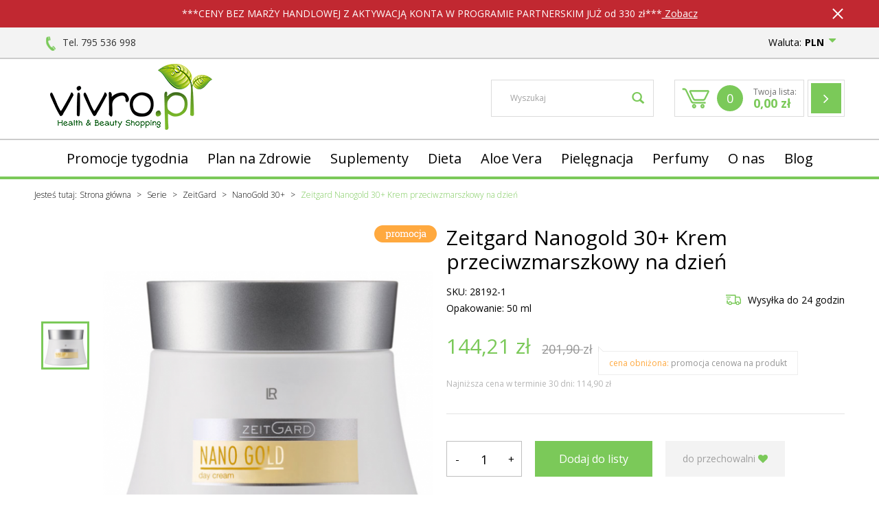

--- FILE ---
content_type: text/html; charset=utf-8
request_url: https://www.vivro.pl/zeitgard-nanogold-30-krem-przeciwzmarszkowy-na-dzien
body_size: 15568
content:
<!DOCTYPE html>
<html>
<head>
    
    <!-- Google tag (gtag.js) -->
    <script async src="https://www.googletagmanager.com/gtag/js?id=G-YXWD7NWPF2"></script>
    <script>
        window.dataLayer = window.dataLayer || [];
        function gtag(){dataLayer.push(arguments);}
        gtag('js', new Date());

        gtag('config', 'G-YXWD7NWPF2');
    </script>


<script>
    if (!Array.prototype.forEach) {
        Array.prototype.forEach = function (fun /*, thisp*/) {
            var len = this.length;
            if (typeof fun != "function")
                throw new TypeError();

            var thisp = arguments[1];
            for (var i = 0; i < len; i++) {
                if (i in this)
                    fun.call(thisp, this[i], i, this);
            }
        };
    }

    function ga4TriggerCustomEvent(name, data = []){
        var event;
        if(data.length) {
            event = new CustomEvent(name, {detail: data });
        } else {
            event = new Event(name);
        }
        document.dispatchEvent(event);
    }

    function ga4TriggerRegisterAd(id, name){
        obj_ec = {
            creative_name: name,
            promotion_name: name,
            promotion_id: id
        }
                gtag("event", "view_promotion", obj_ec);
                    }

    function ga4TriggerClickAd(id, name){
        obj_ec = {
            creative_name: name,
            promotion_name: name,
            promotion_id: id
        }
                gtag("event", "select_promotion", obj_ec);
                    }

    function ga4TriggerRemoveFromBasket(item_id, quantity, index){
        ga4_item = JSON.parse(localStorage.getItem('item_'+item_id));
        ga4_item.quantity = quantity;
        ga4_item.index = index
        obj_ec = { currency: "PLN", value: parseFloat(localStorage.getItem('last_value_'+item_id)), items: [ga4_item] };
                gtag("event", "remove_from_cart", obj_ec);
                    }

    
    
    
    
                                                                    if (localStorage.getItem("last_list_name") !== null) {
                ga4_last_list_name = localStorage.getItem('last_list_name');
                ga4_last_list_id = localStorage.getItem('last_list_id');
            } else {
                ga4_last_list_name = '';
                ga4_last_list_id = '';
            }
            if(localStorage.getItem('last_position_265') !== null) {
                ga4_last_position = parseInt(localStorage.getItem('last_position_265'));
            } else {
                ga4_last_position = '';
            }
                        localStorage.setItem('last_value_265',144.21);
            ga4_one = {
                item_id: "265",
                item_name: "Zeitgard Nanogold 30+ Krem przeciwzmarszkowy na dzień",
                item_variant: "",
                affiliation: "vivro.pl",
                currency: "PLN",
                discount: 57.69,
                index: ga4_last_position,
                item_brand: "LR Health & Beauty",
                item_category: "Serie",
                item_category2: "ZeitGard",
                item_category3: "NanoGold 30+",
                item_category4: "",
                item_category5: "",
                item_list_name: ga4_last_list_name,
                item_list_id: ga4_last_list_id,
                price: 144.21,
                quantity: 1
            }
            localStorage.setItem('last_value_265',144.21);
            localStorage.setItem('item_265', JSON.stringify(ga4_one));

            obj_ec = { currency: "PLN", value: 144.21, items: [ga4_one] };
                        gtag("event", "view_item", obj_ec);
                            
    document.addEventListener("ga4_add_to_basket", function(event){
        item_id = event.detail;
        if($('#item_id').length){
            item_id = parseInt($('#item_id').val());
        }
        if($('[name="pack[item_id]"]').length){
            item_id = parseInt($('[name="pack[item_id]"]').val());
        }
        if($('#pack_itemID').length){
            item_id = parseInt($('#pack_itemID').val());
        }
        ga4_item = JSON.parse(localStorage.getItem('item_'+item_id));
        if($('#amount').length){
            ga4_item.quantity = parseInt($('#amount').val());
        }
        if($('[name="pack[amount]"]').length){
            ga4_item.quantity = parseInt($('[name="pack[amount]"]').val());
        }
        if (localStorage.getItem('last_variant_'+item_id) !== null) {
            ga4_item.item_variant = localStorage.getItem('last_variant_'+item_id);
        }
        if(typeof soczewki !== 'undefined' && soczewki === 1){
            if($('input[name="chooseEye"]').length){
                if ($('input[name="chooseEye"]:checked').val() === '1') {
                    obj_ec = {
                        currency: "PLN",
                        value: parseFloat(localStorage.getItem('last_value_' + item_id)),
                        items: [ga4_item]
                    };
                }
                if ($('input[name="chooseEye"]:checked').val() === '2') {
                    ga4_item2 = Object.assign({}, ga4_item);
                    if (localStorage.getItem('last_variant2_'+item_id) !== null) {
                        ga4_item2.item_variant = localStorage.getItem('last_variant2_'+item_id);
                    }
                    obj_ec = {
                        currency: "PLN",
                        value: (parseFloat(localStorage.getItem('last_value_' + item_id))*2),
                        items: [ga4_item, ga4_item2]
                    };
                }
            } else {
                obj_ec = {
                    currency: "PLN",
                    value: parseFloat(localStorage.getItem('last_value_' + item_id)),
                    items: [ga4_item]
                };
            }
        } else {
            obj_ec = {
                currency: "PLN",
                value: parseFloat(localStorage.getItem('last_value_' + item_id)),
                items: [ga4_item]
            };
        }
                gtag("event", "add_to_cart", obj_ec);
                    });

    document.addEventListener("ga4_add_to_store", function(event){
        item_id = event.detail;
        ga4_item = JSON.parse(localStorage.getItem('item_'+item_id));
        obj_ec = { currency: "PLN", value: parseFloat(localStorage.getItem('last_value_'+item_id)), items: [ga4_item] };
                gtag("event", "add_to_wishlist", obj_ec);
                    });

        </script>

    <title>Zeitgard Nanogold 30+ Krem przeciwzmarszczkowy na dzień  - Vivro.pl</title>
<meta name="description" content="Zeitgard Nanogold 30+ Krem na dzień z nano cząsteczkami złota, przeznaczony do cery z pierwszymi oznakami starzenia. " />
<meta name="keywords" content="zeitgard nanogold 30 plus krem na dzień, krem na pierwsze zmarszczki, krem na fotostarzenie skóry, krem z jedwabiem, krem ze złotem, krem chroniący przez promieniami uva, krem przeciwzmarszczkowy dla trzydziestolatki, sklep lr, vivro" />
<META NAME="Author" CONTENT="vivro.pl"/>
<meta name="robots" content="{index} " />    <meta http-equiv="Content-Type" content="text/html; charset=utf-8" />
    <meta name="viewport" content="width=device-width, initial-scale=1, maximum-scale=1" />

    <base href="https://www.vivro.pl/static/" />
    <!--[if gt IE 8]>--><link rel="stylesheet" type="text/css" href="css/style.css?ver=5.00a_cfb170aa" /><!--<![endif]-->
    <!--[if lt IE 9]><link rel="stylesheet" type="text/css" href="css/ie8.css?ver=5.00a_cfb170a" /><![endif]-->
    <link rel="shortcut icon" href="https://www.vivro.pl/images/favicon/favicon.ico" type="image/x-icon" />
    <link href='https://fonts.googleapis.com/css?family=Open+Sans:300,400,600,600italic,700,700italic,800,400italic&subset=latin,latin-ext' rel='stylesheet' type='text/css'>
    
    <script type="text/javascript">
        if (window.location.hash == "#_=_"){
            window.location.hash = ''; // for older browsers, leaves a # behind
            history.pushState('', document.title, window.location.pathname); // nice and clean
        }
    </script>
    <script type="text/javascript" src="js/fix.js?ver=5.00a_cfb170aa"></script>

    
<meta property="og:title" content="Zeitgard Nanogold 30+ Krem przeciwzmarszczkowy na dzień  - Vivro.pl" />
<meta property="og:description" content="Zeitgard Nanogold 30+ Krem na dzień z nano cząsteczkami złota, przeznaczony do cery z pierwszymi oznakami starzenia. " />
<meta property="og:image" content="https://www.vivro.pl/images/items/265/28182-zeitgard-anti-age-system-nanogold-tagescreme_big.png" />
<meta property="og:url" content="https://www.vivro.pl/zeitgard-nanogold-30-krem-przeciwzmarszkowy-na-dzien" />
<meta property="og:availability" content="in stock" />

    
    <!-- config -->
    <script type="text/javascript">
        var baseURL = "/";
        var showErrors = 0; // default: 0
        var goToBasket = 0; // default: 0
        var propsLevel = 0;
        var zoomEnable = 0; //  default: 0
        var replaceImage = 0; // replace whole product gallery when selected a color; default: 0
        var replacePrice = 0; // replace price when changed product count at product card; default: 0
        var zoomSize1 = 364;
        var zoomSize2 = 480;
        var zoomSize3 = 580;
        var soczewki = 0;

        var cities = [];
    </script>
    <!-- end: config -->
    <script type="text/javascript" src="js/init.js?ver=5.00a_cfb170aa"></script>
    <script type="text/javascript" src="js/functions.min.js?ver=5.00a_cfb170aa"></script>
    <script type="text/javascript" src="js/custom.min.js?ver=5.00a_cfb170aa"></script>

	<!-- Google Tag Manager -->
	<script>(function(w,d,s,l,i){w[l]=w[l]||[];w[l].push({'gtm.start':
	new Date().getTime(),event:'gtm.js'});var f=d.getElementsByTagName(s)[0],
	j=d.createElement(s),dl=l!='dataLayer'?'&l='+l:'';j.async=true;j.src=
	'https://www.googletagmanager.com/gtm.js?id='+i+dl;f.parentNode.insertBefore(j,f);
	})(window,document,'script','dataLayer','GTM-M5BKGFV');</script>
	<!-- End Google Tag Manager -->

	
</head>
<body id="start" oncontextmenu="return false;">
    <!-- Google Tag Manager (noscript) -->
<noscript><iframe src="https://www.googletagmanager.com/ns.html?id=GTM-M5BKGFV"
height="0" width="0" style="display:none;visibility:hidden"></iframe></noscript>
<!-- End Google Tag Manager (noscript) -->
<div class="top_stripe">
    <div class="container">
***CENY BEZ MARŻY HANDLOWEJ Z AKTYWACJĄ KONTA W PROGRAMIE PARTNERSKIM JUŻ od 330 zł***<a href="https://www.vivro.pl/klienci_premium" > Zobacz</a>
        <span class="ts_close">X</span>
    </div>
</div>
<script type="text/javascript">
$('.top_stripe').hide();
$(document).ready(function() {
    if ($('.top_stripe').length > 0) {        
        if ($.cookie('c2e53c5e0729ed1daf8bd18cbdcb9554') != undefined) {
            // do nothing
        } else {
            $('.top_stripe').show();
        }
        $('.ts_close').click(function() {
            $.cookie('c2e53c5e0729ed1daf8bd18cbdcb9554', 'true', {expires: 1825});
            $('.top_stripe').hide();
        });
    }    
});
</script>

<header>
<div class="head-strip1 hidden-xs">
    <div class="container">
        <div class="row">
            <div class="col-md-6 col-sm-3 hidden-xs">
				<div class="top-external-links">
					<ul class="btn-list">
						
						<li class="mix hidden-sm hidden-xs">
														<img src="img/custom/hi2.png" alt="" /> Tel. 795 536 998
						</li>
					</ul>
				</div>
            </div>
            <div class="col-md-6 col-sm-9 col-xs-7">
                <div class="top-links">
                    <ul class="pull-right account">
                                                <li>
                            <div class="dropdown selectwork">
                                <a data-toggle="dropdown" href="#" title=""><span class="hidden-xs">Waluta: </span> <span class="js-chane">PLN</span><i class="fa fa-caret-down fa-caret"></i></a>
                                <ul class="dropdown-menu">
                                    <li><a href="/zeitgard-nanogold-30-krem-przeciwzmarszkowy-na-dzien?waluta=PLN" title="" data-value="PLN">PLN</a></li>
                                    <li><a href="/zeitgard-nanogold-30-krem-przeciwzmarszkowy-na-dzien?waluta=EUR" title="" data-value="PLN">EUR</a></li>
                                </ul>
                            </div>
                        </li>
                                            </ul>
                </div>
            </div>
        </div>
    </div>
</div>
<div class="head-strip2">
    <div class="container">
        <div class="row">
            <div class="col-sm-3 col-md-3">
                <div class="logo">
                    <a href="/" title=""><img src="/pliki/logo.png" alt="" class="img-responsive" /></a>
                </div>
            </div>
            <div class="col-md-9 col-sm-9">

            	<div class="top-basket hidden-xs">
                                            <span id="MB_slideDownAuto" class="product_rel">
                            <i class="fa fa-shopping-cart icon-cart"></i>                            
                            <span id="totalItemTop" class="count">0</span>                            
                            <span class="total"><span class="items">Twoja lista:</span><span id="totalPriceTop" class="sum"></span></span>
                        </span>
                        <script type="text/javascript">
            $(document).ready(function(){
                if($.cookie('logged_in') || $.cookie('user_add_to_basket')){
                    $.getJSON('/basket-get-top.code?mode=0', function(data) {
                        $("#totalItemTop, #totalItemTop2, #totalItemTop3").html(data.total_item);
                        if(parseInt(data.total_item) > 0){
                            $("#totalItemTop, #totalItemTop2, #totalItemTop3").addClass("active");
                        }
                        $("#totalPriceTop").html(data.total_price);
                    });
                } else {
                    $("#totalItemTop, #totalItemTop2, #totalItemTop3").html('0');
                    $("#totalItemTop, #totalItemTop2, #totalItemTop3").removeClass("active");
                    $("#totalPriceTop").html('0,00&nbsp;<span>zł</span>');
                }                
            });
            </script>                                  
                    <a href="/koszyk" class="custom_btn"><i class="fa fa-angle-right"></i></a> 
                </div>

                <div class="top-search">
                    <form id="SEARCH_FORM" class="" action="/szukaj?pp=1&amp;rpp=" method="get" onsubmit="wait('Trwa wyszukiwanie...');">
                        <input type="hidden" name="szukaj" value="tak" id="szukaj">                        <div class="search-input-wrapper">
                            <input id="fraza" name="fraza" type="text" name="search" placeholder="Wyszukaj"/>
                            <a class="pointer" onclick="$('#SEARCH_FORM').submit();" title=""><i class="glyphicon glyphicon-search"></i></a>
                        </div>
                    </form>
                </div>
            </div>
        </div>
    </div>
</div>
<div class="head-strip-menu">
    <nav class="navbar navbar-default" role="navigation">
        <div class="container" >
            <div class="visible-xs cf">
                <div class="navbar-toggle pull-left" data-toggle="collapse" data-target="#main-menu">
                    <i class="fa fa-bars"></i>
                    <span><span class="hidden-xxs">Rozwiń </span>Menu</span>
                </div>
                <div class="pull-right icons-menu">
                                        <a href="/zaloguj" title="" class=""><i class="fa fa-user"></i></a>
                                        <a href="/koszyk" title="" class="small-basket">
                                                <i class="fa fa-shopping-cart"></i><span id="totalItemTop2" class="item-count"></span>
                                            </a>
                </div>
            </div>

            <div id="main-menu" class="collapse navbar-collapse menu-wrapper">
                <ul class="nav navbar-nav pull-left">

                                                                                                                        <li class="style0">
                                <a href="/promocje-2" target="_parent">
                                    Promocje tygodnia                                </a>
                            </li>
                                                                                                            <li class="style0">
                                <a href="/zestawy" target="_parent">
                                    Plan na Zdrowie                                </a>
                            </li>
                                                                                                            <li class="style0">
                                <a href="/suplementy" target="_parent">
                                    Suplementy                                </a>
                            </li>
                                                                                                            <li class="style0">
                                <a href="/odchudzanie" target="_parent">
                                    Dieta                                </a>
                            </li>
                                                                                                            <li class="style0">
                                <a href="/serie/aloe-vera" target="_parent">
                                    Aloe Vera                                </a>
                            </li>
                                                                                                            <li class="style0">
                                <a href="/kosmetyki" target="_parent">
                                    Pielęgnacja                                </a>
                            </li>
                                                                                                            <li class="style0">
                                <a href="/perfumy" target="_parent">
                                    Perfumy                                 </a>
                            </li>
                                                                                                            <li class="style0">
                                <a href="https://www.vivro.pl/o-nas" target="_parent">
                                    O nas                                </a>
                            </li>
                                                                                                            <li class="style0">
                                <a href="http://vivroblog.blogspot.com" target="_blank">
                                    Blog                                </a>
                            </li>
                                                                                            <!--
                    <li><a href="/producenci" title="">MARKI</a></li>
                    <li><a href="/nowosci" title="" class="news">NOWOŚCI</a></li>
                    <li><a href="/promocje" title="" class="promo">PROMOCJE</a></li>
                    -->
                </ul>

                <ul class="nav navbar-nav pull-right secondary-nav">
                                    </ul>
            </div>
        </div>
    </nav>
</div></header>

<section class="breadcrumbs">
    <div class="container cf">
        <ol class="breadcrumb">
        	<li>Jesteś tutaj:</li>
                                            <li itemscope itemtype="http://data-vocabulary.org/Breadcrumb">
                    <a itemprop="url" href="https://www.vivro.pl/">
                        <item itemprop="title">Strona główna</item>
                    </a>
                </li>
                                                            <li itemscope itemtype="http://data-vocabulary.org/Breadcrumb">
                    <a itemprop="url" href="/serie-6">
                        <item itemprop="title">Serie</item>
                    </a>
                </li>
                                                            <li itemscope itemtype="http://data-vocabulary.org/Breadcrumb">
                    <a itemprop="url" href="/serie/zeitgard-2">
                        <item itemprop="title">ZeitGard</item>
                    </a>
                </li>
                                                            <li itemscope itemtype="http://data-vocabulary.org/Breadcrumb">
                    <a itemprop="url" href="/serie/zeitgard/nanogold-30">
                        <item itemprop="title">NanoGold 30+</item>
                    </a>
                </li>
                                                            <li itemscope itemtype="http://data-vocabulary.org/Breadcrumb" class="active">
                    <item itemprop="title">Zeitgard Nanogold 30+ Krem przeciwzmarszkowy na dzień </item>
                </li>
                                    </ol>
    </div>
</section><section class="product-details">
    <div class="container">
        <div class="row">
            <div class="col-sm-6">

            		<div class="product-special hidden-xs">
                                                                        <div class="promo dotooltip" data-toggle="tooltip" data-placement="left" title=""  data-original-title="Promocja"><i class="fa fa-tags"></i></div>                                            </div>

                <div class="product-gallery_v2">
                    <div class="tr_product_thumbs">
    <a href="" class="tr_product_thumbs_prev" style="display: none;">
        <i class="fa fa-chevron-up"></i>
    </a>   
    <div class="slider_wrap">
        <div class="slider_content pmc product-minis-container2" id="photos-color">
            <a class="pointer tr_thumb active" data-foto-big="https://www.vivro.pl/images/items/265/28182-zeitgard-anti-age-system-nanogold-tagescreme_big.png" data-foto-top="https://www.vivro.pl/images/items/265/28182-zeitgard-anti-age-system-nanogold-tagescreme_top.png">
                <img src="https://www.vivro.pl/images/items/265/28182-zeitgard-anti-age-system-nanogold-tagescreme_small.png" />
            </a>   
                       
        </div>
    </div> 
    <a href="" class="tr_product_thumbs_next" style="display: none;">
        <i class="fa fa-chevron-down"></i>
    </a>   
</div>

<div class="product-preview">
            <a id="tip" class="pointer" link="https://www.vivro.pl/images/items/265/28182-zeitgard-anti-age-system-nanogold-tagescreme_big.png">
            <img class="image_zoom" src="https://www.vivro.pl/images/items/265/28182-zeitgard-anti-age-system-nanogold-tagescreme_top.png" data-zoom-image="https://www.vivro.pl/images/items/265/28182-zeitgard-anti-age-system-nanogold-tagescreme_big.png" />
        </a>
    </div>


<div id="colors-preload" class="hidden">
    </div>

<div id="full" class="hidden">
    <a class="fbox " rel="gallery[main]" href="https://www.vivro.pl/images/items/265/28182-zeitgard-anti-age-system-nanogold-tagescreme_big.png"><!--link--></a>
        </div>

                </div>
            </div>
            <div class="col-sm-6 product_left">
                <div id="pbi" class="product-big-info">                  

                    <h1 class="name">
                        Zeitgard Nanogold 30+ Krem przeciwzmarszkowy na dzień                         <br />
                                            </h1>

					<div class="cf">
						<div class="prod_inf">
							SKU: 28192-1<br>
							Opakowanie: 50 ml						</div>
						<div class="ship">
							<item id="shipping_time">
																					Wysyłka <span>do 24 godzin</span>
																					</item>
						</div>
					</div>

                    <div class="price promo">
                                                    <price id="prCurrent">144,21&nbsp;<span>zł</span></price>
                            <span class="old-price"><price id="prOld">201,90&nbsp;<span>zł</span></price></span>
                            <span id="prPromotion" class="price-promo"><strong>cena obniżona:</strong> <price id="prPromotionMessage">promocja cenowa na produkt</price></span>
                                            </div>

                    <div>
    <div id="messageBox" class="messageBox">
                
                
                
                    </div>
</div>




                    <div class="parameters">

                        
            <div id="props">
            <!-- select -->
<!-- radio -->
<!-- text -->
<!-- piktogram -->
<!-- image -->
            <!-- radio -->
<!-- text -->
<!-- piktogram -->
            <!-- radio -->
<!-- text -->
<!-- piktogram -->
        </div>

                <form id="add_to_basket" method="post" action="/dodaj-do-koszyka">
            <input type="hidden" name="mag" value="0" id="mag">            <input type="hidden" name="mag_id" value="" id="mag_id">            <input type="hidden" name="item_id" value="265" id="item_id">            <input type="hidden" name="amount" value="1" id="amount">            <input type="hidden" name="cat_name" value="" id="cat_name">            <input type="hidden" name="cat_link" value="" id="cat_link">        </form>
        <script type="text/javascript">
        var Cechy = [];
        
        var Cechy2 = [];
        
        var Cechy3 = [];
            </script>



						<div class="buttons">
							<div class="custom_quant">
								<span id="atb_cq_input_minus" class="q_down">-</span>
								<input id="atb_cq_input" type="text" name="" value="1" class="quant" />
								<span id="atb_cq_input_plus" class="q_up">+</span>
							</div>
							<span id="add_to_basket_wrapper">
								<a id="add_to_basket_submit" package="0" locked="0" class="btn btn-primary btn-tobasket" >									
									<span>Dodaj do listy</span>
								</a>
							</span>
							
							<a id="add_to_store" locked="1" rel="265" class="btn btn-info btn-whishlist">do przechowalni <i class="fa fa-heart"></i></a>
						</div>
                        
                    </div>

                    

					<div class="cf">
												
						<div class="custom_btn">
							<a href="http://www.facebook.com/sharer/sharer.php=https%3A%2F%2Fwww.vivro.pl%2Fzeitgard-nanogold-30-krem-przeciwzmarszkowy-na-dzien">Udostępnij <i class="fa fa-facebook"></i></a>
						</div>
						<script type="text/javascript">
						    $('.custom_btn a').pWindow({
						        centerScreen: 1
						    });
						</script>

						
						<div class="rating">
	                        <div class="stars">
	                            	                                	                                <i class="fa fa-star-o"></i>
	                            	                                	                                <i class="fa fa-star-o"></i>
	                            	                                	                                <i class="fa fa-star-o"></i>
	                            	                                	                                <i class="fa fa-star-o"></i>
	                            	                                	                                <i class="fa fa-star-o"></i>
	                            	                        </div>
	                        <div class="label">
	                            Ocena: <strong>0</strong> na 5 (opinii: 0)
	                            <a class="pointer" onclick="goToOpinionForm(3);">Dodaj opinię</a>
	                        </div>
	                    </div>
					</div>
                                        
                </div>
            </div>
        </div>
    </div>
</section>

<section class="product-info">
    <div class="tabs-header"></div>
    <div class="tabs-content">
        <div class="container cf">
            <ul class="nav nav-tabs">
                <li class="active"><a href="#description" data-toggle="tab"><span>Opis produktu</span></a></li>
                <li><a href="#composition" data-toggle="tab"><span>Substancje czynne</span></a></li>
                <li><a href="#opinion" data-toggle="tab" class="js-opinion"><span>Opinie</span></a></li>
            </ul>

            <div class="row">
                <div class="col-sm-8 col-xs-12">
                    <div class="tab-content">
                        <div class="tab-pane product-description active" id="description">
                            <p style="text-align: justify;"><span style="font-size:14px;"><strong>Nanogold 30+ krem na dzień - ekskluzywna pielęgnacja złotem  </strong></span></p>

<ul background-color:="" font-size:="" helvetica="" segoe="" style="box-sizing: border-box; margin: 0px; padding: 3px 0px 0px 1.25em; list-style-position: outside; list-style-image: initial; color: rgb(60, 60, 60); font-family: -apple-system, BlinkMacSystemFont, ">
	<li style="box-sizing: border-box; text-align: justify;">Krem dla jędrnej i gładkiej skóry</li>
	<li style="box-sizing: border-box; text-align: justify;">Przeciwdziała oznakom starzenia się skóry uwarunkowanym promieniowaniem UV</li>
	<li style="box-sizing: border-box; text-align: justify;">Olejek z pestek moreli oraz proteiny sojowe stymulują regenerację skóry</li>
	<li style="box-sizing: border-box; text-align: justify;">Z systemem transportu substancji czynnych</li>
	<li style="box-sizing: border-box; text-align: justify;">Zaleca się stosowanie wraz z końcówką do wygładzania twarzy</li>
</ul>

<p style="box-sizing: border-box; text-align: justify;"><span helvetica="" segoe="" style="font-size: 14px; color: rgb(60, 60, 60); font-family: -apple-system, BlinkMacSystemFont, ">Dla jędrnej, wzmocnionej, równomiernej, gładkiej skóry. Wygładza zmarszczki i dba o piękny wygląd. Wyjątkowe składniki i aksamitnie gładka, kremowa formuła poprawiają elastyczność napięcie oraz odbudowują barierę chroniącą przed przesuszaniem.</span></p>

<p background-color:="" helvetica="" segoe="" style="box-sizing: border-box; margin-bottom: 1rem; font-size: 14px; color: rgb(60, 60, 60); font-family: -apple-system, BlinkMacSystemFont, " text-align:="">Cząsteczki złota na bazie boostera kolagenu zwiększają syntezę kolagenu i poprawiają elastyczność skóry. Jedwab zapewnia przyjemny, delikatny efekt „drugiej skóry” i chroni przed zanieczyszczeniami. Białka, glikoproteiny i polisacharydy z soi z kontrolowanych upraw ekologicznych przeciwdziałają starzeniu się skóry wywołanemu przez promieniowanie UV i działają ujędrniająco. Olejek z pestek moreli stymuluje regenerację skóry. Zakapsułkowana kombinacja peptydów w systemie transportu substancji czynnych skutecznie redukuje zmarszczki mimiczne.</p>

<p style="text-align: justify;"><span style="font-size:14px;">Sposób użycia: </span><span background-color:="" font-size:="" helvetica="" segoe="" style="color: rgb(60, 60, 60); font-family: -apple-system, BlinkMacSystemFont, ">Nakładaj krem na dzień Nanogold codziennie rano na oczyszczoną skórę. Dla uzyskania optymalnych efektów wmasuj przy użyciu końcówki do wygładzania twarzy. Zaleca się stosowanie końcówki do pielęgnacji ciała LR ZEITGARD, która pozwala uzyskać optymalne rezultaty.</span></p>

<p style="text-align: justify;"><span style="font-size:14px;"><strong>Nanogold jest światową innowacją w badaniach nad produktami anti-aging.</strong></span></p>
                        </div>
						<div class="tab-pane product-description" id="composition">
							<p style="text-align: justify;"><span background-color:="" font-size:="" helvetica="" segoe="" style="color: rgb(60, 60, 60); font-family: -apple-system, BlinkMacSystemFont, ">Aqua (Water), Caprylic/Capric Triglyceride, Neopentyl Glycol Diheptanoate, Glyceryl Stearate SE, Glycerin, Cetearyl Alcohol, Coco-Caprylate, Pentaerythrityl Distearate, Hydroxyacetophenone, Sucrose Stearate, Undecane, Xanthan Gum, Prunus Armeniaca (Apricot) Kernel Oil, Parfum (Fragrance), Maltodextrin, Tridecane, Tocopherol, Tocopheryl Acetate, Hydrolyzed Silk, Citric Acid, Calcium Chloride, Glycine Soja (Soybean) Seed Extract, Phenoxyethanol, Geraniol, Potassium Sorbate, Alpha-Isomethyl Ionone, Lactic Acid/Glycolic Acid Copolymer, Polmitoyl Hexapeptide-52, Polyvinyl Alcohol, CI 19140 (Yellow 5), Palmitoyl Heptapeptide-18, Gold, Colloidal Gold, Acetyl Heptapeptide-9</span></p>
						</div>
                        <div class="tab-pane" id="opinion">
                            <div class="module-opinions">
        <div class="title">
        Opinie klientów        <a href="/zeitgard-nanogold-30-krem-przeciwzmarszkowy-na-dzien?pokaz_wszystkie=1" title="" class="pull-right">zobacz: <strong>wszystkie opinie</strong></a>
        <input id="show_all_opinions" type="hidden" value="0" />
    </div>
    <div class="wide-listing">

        <div class="hidden" itemprop="aggregateRating" itemscope itemtype="http://schema.org/AggregateRating">
            Średnia ocena klientów <span itemprop="ratingValue">0</span>/6<br />
            Na podstawie <span itemprop="reviewCount">0</span>opinii naszych klientów
            <meta itemprop="ratingCount" content="0" />
            <meta itemprop="worstRating" content="0" />
            <meta itemprop="bestRating" content="5" />
            <meta itemprop="itemReviewed" content="Zeitgard Nanogold 30+ Krem przeciwzmarszkowy na dzień " />
        </div>

                    <p>Twoja opinia może być pierwsza.</p>
        
        <div class="pagination-container pagination-bottom cf">
            <span class="count">Liczba ocen i opinii: 0</span>
                    </div>

        
        <div class="add-opiniond-form">
            <a href="#opinion-form" class="title collapsed" data-toggle="collapse">
                Dodaj opinię o produkcie                                <i class="fa fa-angle-double-down pull-right"></i>
            </a>

            <div class="collapse opinion-form" id="opinion-form">
                <div class="content">

                    <div id="errorCommentAdd" class="alert alert-warning alert-dismissable alert-leftico hidden-lite">
                        <button aria-hidden="true" data-dismiss="alert" class="close" type="button">×</button>
                        <i class="fa fa-exclamation-circle"></i>
                        <div class="text">
                            <strong>Uwaga!</strong>
                            <span id="errorCommentAddMessage"></span>
                        </div>
                    </div>
                    <form id="commentAdd" ready="1" method="post" class="form-horizontal form-type1" action="/comments/add/265">
                        <input type="hidden" name="c_what" value="item" id="c_what">                        <input type="hidden" name="user_id" value="" id="user_id">                        <input type="hidden" name="user_email_hide" value="" id="user_email_hide">                        <input type="hidden" name="c_lang" value="" id="c_lang">                        <div class="row">
                            <div class="col-md-6 col-sm-12">
                                <div class="text-element rating-element cf">
                                    <label>Ocena</label>

                                    <div class="rating">
                                        <div class="stars">
                                                                                            <input class="star" type="radio" name="c_rate"  value="1"/>
                                                                                            <input class="star" type="radio" name="c_rate"  value="2"/>
                                                                                            <input class="star" type="radio" name="c_rate"  value="3"/>
                                                                                            <input class="star" type="radio" name="c_rate"  value="4"/>
                                                                                            <input class="star" type="radio" name="c_rate"  value="5"/>
                                                                                    </div>
                                    </div>
                                </div>
                                <div class="text-element c_email">
                                    <label>Adres e-mail:</label>
                                    <input id="c_user_email" class="c_email" name="c_user_email" value="" type="text"  />
                                </div>
                                <div class="text-element c_nick hidden-lite">
                                    <label>Nick:</label>
                                    <input id="c_user_nick" class="c_nick" name="c_user_nick" value="" type="text" disabled="disabled"/>
                                </div>
                                <div class="checkbox-element small-element">
                                    <label><input id="hide_email" name="c_user_hide_email" value="1" type="checkbox"/>ukryj email</label>
                                </div>
                                <div class="text-element">
                                    <label>Temat:</label>
                                    <input id="c_title" name="c_title" type="text" value="" /></label>

                                </div>
                                                            </div>
                            <div class="col-md-6 col-sm-12">
                                <div class="textarea-element">
                                    <label>treść:</label>
                                    <textarea id="c_text" name="c_text"></textarea>
                                </div>
                            </div>
                                                    </div>
                        <div class="buttons">
                            <span class="require-info"><span>*</span> pola wymagane</span>
                            <input class="btn btn-primary pointer" type="submit" formnovalidate name="submit" value="Dodaj opinię" />                            
                        </div>
                    </form>
                </div>
            </div>
        </div>
    </div>
</div>                        </div>
                    </div>
                </div>
                <div class="col-lg-3 col-lg-offset-1 col-sm-4 hidden-xs">
    <section class="aside-info">
        <div class="inner">
            <h4>Masz pytania?</h4>
            <div class="cta">Doradzimy, pomożemy</div>
            
            <img src="img/custom/as1.png" alt="" />
            <strong>795 536 998</strong>
            
            <img src="img/custom/as2.png" alt="" />
            <a href="mailto:sklep@vivro.pl">sklep@vivro.pl</a>
            
        </div>
    </section>
</div>            </div>
        </div>
    </div>
</section>

<section class="products-recomended cross-slider product-slider">
    <div class="container">
        <div class="title slider-title">
            <span>Produkty powiązane</span>
            <div class="slider-controls"></div>
        </div>
        <div class="slider-container">
            <div class="slider-wrapper">
                                                                                    <div class="item">
    <div class="product-box">
        <a href="/zeitgard-nanogold-30-przeciwzmarszczkowy-krem-na-noc" title="">
            <div class="thumb">
                <img src="https://www.vivro.pl/images/items/266/28183-zeitgard-anti-age-system-nanogold-nachtcreme_medium.jpg" alt="Zeitgard Nanogold 30+ Przeciwzmarszczkowy krem na noc" />
                <div class="product-special">
                                        <div title="" data-placement="left" data-toggle="tooltip" class="promo dotooltip" data-original-title="Promocja"><i class="fa fa-tags"></i></div>                                    </div>
            </div>
            <div class="info">
                                <div class="manufacturer">
                    LR Health & Beauty                                    </div>
                                <div class="name">Zeitgard Nanogold 30+ Przeciwzmarszczkowy krem na noc</div>

                                <div class="price">162,50&nbsp;<span>zł</span>                    <span class="old">227,50&nbsp;<span>zł</span></span>
                </div>
                            </div>
        </a>
    </div>
</div>                                                </div>
        </div>
    </div>
</section>

<section class="products-recomended other-slider product-slider">
    <div class="container">
        <div class="title slider-title">
			<span>
				<em class="hidden-xs">Klienci, którzy kupili ten produkt, kupili również</em>
				<em class="visible-xs">Zobacz także</em>
			</span>
            <div class="slider-controls"></div>
        </div>
        <div class="slider-container">
            <div class="slider-wrapper">
                                                                                    <div class="item">
    <div class="product-box">
        <a href="/lr-zeitgard-serum-rozjasniajace-z-witamina-c" title="">
            <div class="thumb">
                <img src="https://www.vivro.pl/images/items/856/lr-serum-rozjasniajace-z-witamina-c_medium.png" alt="LR Zeitgard Serum rozjaśniające z witaminą C" />
                <div class="product-special">
                                        <div title="" data-placement="left" data-toggle="tooltip" class="promo dotooltip" data-original-title="Promocja"><i class="fa fa-tags"></i></div>                                    </div>
            </div>
            <div class="info">
                                <div class="manufacturer">
                    LR Health & Beauty                                    </div>
                                <div class="name">LR Zeitgard Serum rozjaśniające z witaminą C</div>

                                <div class="price">162,50&nbsp;<span>zł</span>                    <span class="old">227,50&nbsp;<span>zł</span></span>
                </div>
                            </div>
        </a>
    </div>
</div>                                                                    <div class="item">
    <div class="product-box">
        <a href="/aloe-vera-nawilzajacy-zel-krem" title="">
            <div class="thumb">
                <img src="https://www.vivro.pl/images/items/155/aloe-vera-nawilzajacy-zel-krem_medium.png" alt="Aloe Vera Nawilżający żel-krem" />
                <div class="product-special">
                                        <div title="" data-placement="left" data-toggle="tooltip" class="promo dotooltip" data-original-title="Promocja"><i class="fa fa-tags"></i></div>                                    </div>
            </div>
            <div class="info">
                                <div class="manufacturer">
                    LR Health & Beauty                                    </div>
                                <div class="name">Aloe Vera Nawilżający żel-krem</div>

                                <div class="price">85,40&nbsp;<span>zł</span>                    <span class="old">119,50&nbsp;<span>zł</span></span>
                </div>
                            </div>
        </a>
    </div>
</div>                                                                    <div class="item">
    <div class="product-box">
        <a href="/aloe-vera-special-care-koncentrat" title="">
            <div class="thumb">
                <img src="https://www.vivro.pl/images/items/131/aloe-vera-lr-special-care-koncentrat_medium.png" alt="Aloe Vera Special Care Koncentrat" />
                <div class="product-special">
                                        <div title="" data-placement="left" data-toggle="tooltip" class="promo dotooltip" data-original-title="Promocja"><i class="fa fa-tags"></i></div>                                    </div>
            </div>
            <div class="info">
                                <div class="manufacturer">
                    LR Health & Beauty                                    </div>
                                <div class="name">Aloe Vera Special Care Koncentrat</div>

                                <div class="price">62,80&nbsp;<span>zł</span>                    <span class="old">87,90&nbsp;<span>zł</span></span>
                </div>
                            </div>
        </a>
    </div>
</div>                                                                    <div class="item">
    <div class="product-box">
        <a href="/aloe-vera-zel-do-picia-freedom-3pak" title="">
            <div class="thumb">
                <img src="https://www.vivro.pl/images/items/59/lr-lifetakt-aloe-vera-drinking-gel-freedom-3pak_medium.jpeg" alt="Aloe Vera Żel do picia Freedom 3pak" />
                <div class="product-special">
                                        <div title="" data-placement="left" data-toggle="tooltip" class="promo dotooltip" data-original-title="Promocja"><i class="fa fa-tags"></i></div>                                    </div>
            </div>
            <div class="info">
                                <div class="manufacturer">
                    LR Health & Beauty                                    </div>
                                <div class="name">Aloe Vera Żel do picia Freedom 3pak</div>

                                <div class="price">372,50&nbsp;<span>zł</span>                    <span class="old">487,50&nbsp;<span>zł</span></span>
                </div>
                            </div>
        </a>
    </div>
</div>                                                </div>
        </div>
    </div>
</section>


<footer>
    <div class="container">        
        <div class="footer-menu">
            <div class="row">
                <div class="col-sm-9 col-xs-12">
                    <div class="cf">
                        <div class="navbar-toggle pull-left collapsed" data-toggle="collapse" data-target="#bottom-menu">
                            <i class="fa fa-bars"></i>
                            <span>Informacje Kontaktowe</span>
                        </div>
                    </div>
                    <div id="bottom-menu" class="collapse navbar-collapse bottom-menu">
                        <div class="row">
                                                        <div class="col-sm-4 col-md-4">
                                <div class="bottom-box">
                                    <div class="title">Informacje<i class="fa fa-plus-square-o visible-xs pull-right"></i><i class="fa fa-minus-square-o visible-xs pull-right"></i></div>
                                    <ul>
                                        <li class=""><a class="" href="/o-nas" target="_parent">O nas</a></li><li class=""><a class="" href="/kontakt" target="_parent">Kontakt</a></li><li class=""><a class="" href="/klienci_premium" target="_parent">Zakupy w Programie Partnerskim</a></li><li class=""><a class="" href="https://www.vivro.pl/zostan-partnerem-lr" target="_parent">Zostań Partnerem LR</a></li><li class=""><a class="" href="http://www.vivroblog.blogspot.com" target="_blank">Blog</a></li>                                    </ul>
                                </div>
                            </div>
                                                                                    <div class="col-sm-4 col-md-4">
                                <div class="bottom-box">
                                    <div class="title">Obsługa klienta<i class="fa fa-plus-square-o visible-xs pull-right"></i><i class="fa fa-minus-square-o visible-xs pull-right"></i></div>
                                    <ul>
                                        <li class=""><a class="" href="/regulamin-sklepu" target="_parent">Regulamin sklepu</a></li><li class=""><a class="" href="/koszty-wysylki" target="_parent">Koszty wysyłki</a></li><li class=""><a class="" href="/termin-dostawy" target="_parent">Termin dostawy</a></li>                                    </ul>
                                </div>
                            </div>
                                                                                    <div class="col-sm-4 col-md-4">
                                <div class="bottom-box">
                                    <div class="title">Pomoc<i class="fa fa-plus-square-o visible-xs pull-right"></i><i class="fa fa-minus-square-o visible-xs pull-right"></i></div>
                                    <ul>
                                        <li class=""><a class="" href="/faq" target="_parent">FAQ</a></li><li class=""><a class="" href="/polityka-cookies" target="_parent">Polityka cookies</a></li><li class=""><a class="" href="/reklamacje-i-zwroty" target="_parent">Reklamacje i zwroty</a></li>                                    </ul>
                                </div>
                            </div>
                                                    </div>
                    </div>
                </div>
                <div class="col-sm-3 col-xs-12">
                    <div class="bottom-box contact-box cf">
                        
                        <div class="title">Znajdziez nas na</div>
                        
                        <div class="custom_social">
                            <a target="_blank" href="https://www.facebook.com/LRWarszawa" title=""><i class="fa fa-facebook"></i> Facebook</a>
                            <a target="_blank" href="https://www.youtube.com/watch?v=xWwbJHMdujo" title=""><i class="fa fa-youtube"></i> YouTube</a>
                        </div>
                    </div>
                </div>


                <div class="col-xs-12">
                    <div class="custom_cont">
                        <div class="box1">
                            Masz pytania? Zadzwoń
                            <strong>795 536 998</strong>
                        </div>
                        <div class="box2">
                            lub napisz
                            <a href="mailto:sklep@vivro.pl">sklep@vivro.pl</a>
                        </div>
                    </div>
                </div>
            </div>

        </div>
        <div class="copyright">
            <div class="row">
                <div class="col-sm-6 col-xs-12">
                    <p style="font-size:13px;">&copy; vivro.pl Beata Tomaszewska niezależny partner biznesowy firmy LR Health & Beauty</p>
                    <p><a href="http://www.ebexo.pl/" target="_blank" title="">projekt i oprogramowanie sklepu: <span>ebexo</span></a></p>
                </div>
                <div class="col-sm-6 hidden-xs">
                    <div class="text-right">
                        <img src="img/custom/pay1.png" alt="" />
                        <img src="img/custom/pay2.png" alt="" />
                        <img src="img/custom/pay3.png" alt="" />
                    </div>
                </div>
            </div>
            
        </div>
            </div>
</footer>

<div id="MiniBasket" class="top-basket-abs" style="display:none;">
<!-- cart -->
</div>

<section id="cookie-message-box" class="cookie-info cf">
    <div class="container">
        <div class="cookie-container">
            <div class="info cf" style="height:auto; min-height:54px;">
                <span>
                    Strona korzysta z plików cookies w celu realizacji usług i zgodnie z <a href="/polityka-cookies" title="">Polityką Plików Cookies</a><br/>Możesz określić warunki przechowywania lub dostępu do plików cookies w Twojej przeglądarce.                </span>
            </div>
            <a id="cookie-message-close" title="" class="pointer close-cookie">zamknij <i class="fa fa-times"></i> </a>
        </div>
    </div>
</section>
<div class="modal fade" id="myModal" tabindex="-1" role="dialog" aria-labelledby="myModalLabel" aria-hidden="true">
    <div class="modal-dialog">
        <div class="modal-content">
            <div class="modal-header">
                <button type="button" class="close" data-dismiss="modal"><span aria-hidden="true">&times;</span><span class="sr-only">Zamknij</span></button>
                <div class="modal-title" id="myModalLabel">Modal title</div>
            </div>
            <div id="myModalBody" class="modal-body">
                ...
            </div>
            <div class="modal-footer">
                <button id="myModalBtnCancel" type="button" class="btn btn-info" data-dismiss="modal">Anuluj</button>
                <button id="myModalBtnOK" type="button" class="btn btn-primary">OK</button>
            </div>
        </div>
    </div>
</div>

<div id="myLoader" style="display: none;">
    <div class="modal fade in" id="pageLoader" tabindex="-1" role="dialog" aria-labelledby="myModalLabel" aria-hidden="false" style="display:block;">
        <div class="loader-box">
            <img loading="lazy" src="img/template/loader.gif" alt="loader"/>
            <div id="myLoaderMsg" class="text">
                trwa ładowanie<br/>proszę czekać            </div>
        </div>
    </div>
    <div class="modal-backdrop fade in" id="for_pageLoader"></div>
</div>

<div id="myLoader2" style="display: none;">
    <div class="modal fade in modal-listing" id="pageLoader2" tabindex="-1" role="dialog" aria-labelledby="myModalLabel" aria-hidden="false" style="display: block;">
        <div class="loader-box">
            <img loading="lazy" src="img/template/loader.gif" alt="loader" />
            <div class="text">
                trwa ładowanie<br/>proszę czekać            </div>
        </div>
    </div>
    <div class="modal-backdrop fade in" id="for_pageLoader2"></div>
</div>

<span class="fbox hidden">fbox</span>

<img class="hidden" loading="lazy" src="/images/ajax-loader-blockui.gif" alt=""/>
<img class="hidden" loading="lazy" src="/images/ajax-loader-order.gif" alt=""/>

<input type="hidden" name="linkToBasket" value="/koszyk" id="linkToBasket"><input type="hidden" name="link_addcompare" value="/dodaj-do-porownania" id="link_addcompare"><input type="hidden" name="link_add_to_basket" value="/dodaj-do-koszyka" id="link_add_to_basket"><input type="hidden" name="link_add_to_store" value="/dodaj-do-przechowalni" id="link_add_to_store"><input type="hidden" name="link_change_offer_status" value="/zmien-status-oferty" id="link_change_offer_status"><input type="hidden" name="link_check_rabat_code" value="/sprawdz-kod-rabatowy" id="link_check_rabat_code"><input type="hidden" name="link_compare" value="/porownaj" id="link_compare"><input type="hidden" name="link_delete_from_store" value="/usun-z-przechowalni" id="link_delete_from_store"><input type="hidden" name="link_fbts" value="/z-koszyka-do-przechowalni" id="link_fbts"><input type="hidden" name="link_basketlink" value="/koszyk-link" id="link_basketlink"><input type="hidden" name="link_fstb" value="/z-przechowalni-do-koszyka" id="link_fstb"><input type="hidden" name="link_getmini" value="/basket-get-mini" id="link_getmini"><input type="hidden" name="link_inpost_pobierz_paczkomaty" value="/pobierz-paczkomaty" id="link_inpost_pobierz_paczkomaty"><input type="hidden" name="link_itemcheckamount" value="/check-amount" id="link_itemcheckamount"><input type="hidden" name="link_itemcheckamountp" value="/check-amount-pack" id="link_itemcheckamountp"><input type="hidden" name="link_login" value="/zaloguj" id="link_login"><input type="hidden" name="link_show_payments" value="/pokaz-formy-platnosci" id="link_show_payments"><input type="hidden" name="link_recount_price" value="/recount-price" id="link_recount_price"><input type="hidden" name="link_register" value="/rejestracja" id="link_register"><input type="hidden" name="link_searchsimple" value="/search-simple" id="link_searchsimple"><input type="hidden" name="link_set_delivery" value="/ustaw-wysylke" id="link_set_delivery"><input type="hidden" name="link_set_gift" value="/aktywuj-prezent" id="link_set_gift"><input type="hidden" name="link_set_notice" value="/uwagi-do-zamowienia" id="link_set_notice"><input type="hidden" name="link_set_paczkomat" value="/ustaw-paczkomat" id="link_set_paczkomat"><input type="hidden" name="link_get_paczkomat" value="/pobierz-paczkomat" id="link_get_paczkomat"><input type="hidden" name="link_set_user_mass_data" value="/dane-klienta-masowo" id="link_set_user_mass_data"><input type="hidden" name="link_show_suppliers" value="/pokaz-dostawcow" id="link_show_suppliers">    <input type="hidden" name="link_store" value="/przechowalnia" id="link_store"><input type="hidden" name="link_unset_gift" value="/deaktywuj-prezent" id="link_unset_gift"><input type="hidden" name="link_searchcat" value="/search-get-cat" id="link_searchcat"><input type="hidden" name="link_searchform2" value="/search-get-form" id="link_searchform2"><input type="hidden" name="link_pwr_pobierz" value="/pobierz-ruch-psd" id="link_pwr_pobierz"><input type="hidden" name="link_pwr_ustaw" value="/ustaw-ruch-psd" id="link_pwr_ustaw"><input type="hidden" name="link_pwr_miasto" value="/pobierz-ruch-miasto" id="link_pwr_miasto"><input type="hidden" name="link_ppp_ustaw" value="/ustaw-pp-punkt" id="link_ppp_ustaw"><input type="hidden" name="link_set_my_point" value="/" id="link_set_my_point"><input type="hidden" name="link_dhl_parcel_ustaw" value="/ustaw-dhl-parcel-punkt" id="link_dhl_parcel_ustaw"><input type="hidden" name="link_dpd_pickup_ustaw" value="/ustaw-dpd-pickup-punkt" id="link_dpd_pickup_ustaw"><input type="hidden" name="link_olza_logistic_ustaw" value="/" id="link_olza_logistic_ustaw"><input type="hidden" name="link_check_amount_mass" value="/check-amount-mass" id="link_check_amount_mass"><input type="hidden" name="link_onekurier_kody" value="/onekurier-kody" id="link_onekurier_kody"><input type="hidden" name="link_onekurier_ustaw" value="/onekurier-ustaw" id="link_onekurier_ustaw">
<input type="hidden" name="link_set_glsparcel" value="/ustaw-glsparcel" id="link_set_glsparcel"><input type="hidden" name="link_get_glsparcel" value="/" id="link_get_glsparcel">
<input type="hidden" name="link_search_city" value="/search-city" id="link_search_city">
<input type="hidden" id="shop_lang_code" name="shop_lang_code" value="pl" />

<img class="hidden" loading="lazy" src="img/template/ajax-overlay.png" alt="overlay" />
<img class="hidden" loading="lazy" src="img/template/load_bg.png" alt="load_bg" />
<img class="hidden" loading="lazy" src="img/template/loader.gif" alt="loader" />







            
            
            
                                                <!-- Kod tagu remarketingowego Google -->
<!--------------------------------------------------
Tagi remarketingowe nie mogą być wiązane z informacjami umożliwiającymi identyfikację osób ani umieszczane na stronach o tematyce należącej do kategorii kontrowersyjnych. Więcej informacji oraz instrukcje konfiguracji tagu znajdziesz tutaj: http://google.com/ads/remarketingsetup
--------------------------------------------------->
<script type="text/javascript">
var google_tag_params = {
ecomm_prodid: 'REPLACE_WITH_VALUE',
ecomm_pagetype: 'REPLACE_WITH_VALUE',
ecomm_totalvalue: 'REPLACE_WITH_VALUE',
};
</script>
<script type="text/javascript">
/* <![CDATA[ */
var google_conversion_id = 860591378;
var google_custom_params = window.google_tag_params;
var google_remarketing_only = true;
/* ]]> */
</script>
<script type="text/javascript" src="//www.googleadservices.com/pagead/conversion.js">
</script>
<noscript>
<div style="display:inline;">
<img height="1" width="1" style="border-style:none;" alt="" src="//googleads.g.doubleclick.net/pagead/viewthroughconversion/860591378/?guid=ON&amp;script=0"/>
</div>
</noscript>    
<!-- GO.PL -->
<!-- END: GO.PL -->


<!-- REMARKETING GOOGLE -->
                            <script type="text/javascript">
            var google_tag_params = {
                ecomm_prodid: [265],                ecomm_pagetype: 'product',
                ecomm_totalvalue: 144.2100            };
            /* <![CDATA[ */
            var google_conversion_id = 860591378;
                        var google_custom_params = window.google_tag_params;
            var google_remarketing_only = true;
            /* ]]> */
        </script>
        <script type="text/javascript" src="//www.googleadservices.com/pagead/conversion.js">
        </script>
        <noscript>
            <div style="display:inline;">
                <img height="1" width="1" style="border-style:none;" alt="" src="//googleads.g.doubleclick.net/pagead/viewthroughconversion/860591378/?value=0&amp;label=&amp;guid=ON&amp;script=0"/>
            </div>
        </noscript>
    <!-- END: REMARKETING GOOGLE -->




    <!-- Facebook Pixel Code -->
    <script>
        
        !function(f,b,e,v,n,t,s){if(f.fbq)return;n=f.fbq=function(){n.callMethod?
            n.callMethod.apply(n,arguments):n.queue.push(arguments)};if(!f._fbq)f._fbq=n;
            n.push=n;n.loaded=!0;n.version='2.0';n.queue=[];t=b.createElement(e);t.async=!0;
            t.src=v;s=b.getElementsByTagName(e)[0];s.parentNode.insertBefore(t,s)}(window,
            document,'script','//connect.facebook.net/en_US/fbevents.js');

        fbq('init', '247918129481724');
        fbq('track', "PageView");

                fbq('track', 'ViewContent', {
            content_name: 'Zeitgard Nanogold 30+ Krem przeciwzmarszkowy na dzień ',
            content_ids: ['265'],
            content_type: 'product',
            content_category: 'Serie~ZeitGard~NanoGold 30+',
            currency: 'PLN',
                        value: '144.21',
                    }, {eventID: ''});

                $('#add_to_basket_submit').click(function(e) {
            var isLocked = $('#add_to_basket_submit').attr('locked');
            if (isLocked === '1') {
                return false;
            }
            var item_id = $("#item_id").val();
                        var price = parseInt($('#amount').val()) * 144.21;
                        fbq('track', 'AddToCart', {
                content_name: 'Shopping Cart',
                content_ids: [item_id],
                content_type: 'product',
                currency: 'PLN',
                value: price
            }, {eventID:'AddToCart_'+item_id+'_2025120403'});

            console.log('add to basket!');
        });
        
        
        
        
        
        
            </script>
    <noscript><img height="1" width="1" style="display:none" src="https://www.facebook.com/tr?id=247918129481724&ev=PageView&noscript=1" /></noscript>
    <!-- End Facebook Pixel Code -->





<img alt="" src="/h-i-t?t=1&id=265" width="0" height="0" />
            <script type="text/javascript">
            if (typeof jQuery !== 'undefined') {
                $(document).ready(function () {
                    $(".product-big-info div.price:first").append('<div id="price_history" style="font-size:9pt;color:#b5b5b5;"</div>');
                });
            };
        </script>
            <script type="text/javascript">
                        if (typeof jQuery !== 'undefined') {
                $(document).ready(function () {
                    $("#price_history").html('Najniższa cena w terminie 30 dni: 114,90&nbsp;zł');
                });
            };
                    </script>

    

<script type="text/javascript" src="js/lang.pl.min.js?ver=5.00a_cfb170a"></script>
<script type="text/javascript" src="js/owl.js?ver=5.00a_cfb170a"></script>
<script type="text/javascript">
</script>
</body>
</html>

--- FILE ---
content_type: text/css
request_url: https://www.vivro.pl/static/css/style.css?ver=5.00a_cfb170aa
body_size: 72015
content:
@charset "UTF-8";@font-face{font-family:lato;src:url("../fonts/template/lato-bol.eot");src:url("../fonts/template/lato-bol.eot?#iefix") format("embedded-opentype"),url("../fonts/template/lato-bol.woff") format("woff"),url("../fonts/template/lato-bol.ttf") format("truetype"),url("../fonts/template/lato-bol.svg#lato") format("svg");font-weight:700;font-style:normal}@font-face{font-family:lato;src:url("../fonts/template/lato-lig.eot");src:url("../fonts/template/lato-lig.eot?#iefix") format("embedded-opentype"),url("../fonts/template/lato-lig.woff") format("woff"),url("../fonts/template/lato-lig.ttf") format("truetype"),url("../fonts/template/lato-lig.svg#lato") format("svg");font-weight:300;font-style:normal}@font-face{font-family:lato;src:url("../fonts/template/lato-reg.eot");src:url("../fonts/template/lato-reg.eot?#iefix") format("embedded-opentype"),url("../fonts/template/lato-reg.woff") format("woff"),url("../fonts/template/lato-reg.ttf") format("truetype"),url("../fonts/template/lato-reg.svg#lato") format("svg");font-weight:400;font-style:normal}@font-face{font-family:lato;src:url("../fonts/template/lato-bla.eot");src:url("../fonts/template/lato-bla.eot?#iefix") format("embedded-opentype"),url("../fonts/template/lato-bla.woff") format("woff"),url("../fonts/template/lato-bla.ttf") format("truetype"),url("../fonts/template/lato-bla.svg#lato") format("svg");font-weight:800;font-style:normal}@font-face{font-family:lato;src:url("../fonts/template/lato-hai.eot");src:url("../fonts/template/lato-hai.eot?#iefix") format("embedded-opentype"),url("../fonts/template/lato-hai.woff") format("woff"),url("../fonts/template/lato-hai.ttf") format("truetype"),url("../fonts/template/lato-hai.svg#lato") format("svg");font-weight:900;font-style:normal}/*! normalize.css v3.0.0 | MIT License | git.io/normalize */html{font-family:sans-serif;-ms-text-size-adjust:100%;-webkit-text-size-adjust:100%}body{margin:0}article,aside,details,figcaption,figure,footer,header,hgroup,main,nav,section,summary{display:block}audio,canvas,progress,video{display:inline-block;vertical-align:baseline}audio:not([controls]){display:none;height:0}[hidden],template{display:none}a{background:0 0}a:active,a:hover{outline:0}abbr[title]{border-bottom:1px dotted}b,strong{font-weight:700}dfn{font-style:italic}h1{font-size:2em;margin:.67em 0}mark{background:#ff0;color:#000}small{font-size:80%}sub,sup{font-size:75%;line-height:0;position:relative;vertical-align:baseline}sup{top:-.5em}sub{bottom:-.25em}img{border:0;box-shadow:#000 0 0 0}svg:not(:root){overflow:hidden}figure{margin:1em 40px}hr{-moz-box-sizing:content-box;box-sizing:content-box;height:0}pre{overflow:auto}code,kbd,pre,samp{font-family:monospace,monospace;font-size:1em}button,input,optgroup,select,textarea{color:inherit;font:inherit;margin:0}button{overflow:visible}button,select{text-transform:none}button,html input[type=button],input[type=reset],input[type=submit]{-webkit-appearance:button;cursor:pointer}button[disabled],html input[disabled]{cursor:default}button::-moz-focus-inner,input::-moz-focus-inner{border:0;padding:0}input{line-height:normal}input[type=checkbox],input[type=radio]{box-sizing:border-box;padding:0}input[type=number]::-webkit-inner-spin-button,input[type=number]::-webkit-outer-spin-button{height:auto}input[type=search]{-webkit-appearance:textfield;-moz-box-sizing:content-box;-webkit-box-sizing:content-box;box-sizing:content-box}input[type=search]::-webkit-search-cancel-button,input[type=search]::-webkit-search-decoration{-webkit-appearance:none}fieldset{border:1px solid silver;margin:0 2px;padding:.35em .625em .75em}legend{border:0;padding:0}textarea{overflow:auto}optgroup{font-weight:700}table{border-collapse:collapse;border-spacing:0}td,th{padding:0}@media print{*{text-shadow:none!important;color:#000!important;background:0 0!important;box-shadow:none!important}a,a:visited{text-decoration:underline}a[href]:after{content:" (" attr(href) ")"}abbr[title]:after{content:" (" attr(title) ")"}a[href^="#"]:after,a[href^="javascript:"]:after{content:""}blockquote,pre{border:1px solid #999;page-break-inside:avoid}thead{display:table-header-group}img,tr{page-break-inside:avoid}img{max-width:100%!important}h2,h3,p{orphans:3;widows:3}h2,h3{page-break-after:avoid}select{background:#fff!important}.navbar{display:none}.table td,.table th{background-color:#fff!important}.btn>.caret,.dropup>.btn>.caret{border-top-color:#000!important}.label{border:1px solid #000}.table{border-collapse:collapse!important}.table-bordered td,.table-bordered th{border:1px solid #ddd!important}}*{-webkit-box-sizing:border-box;-moz-box-sizing:border-box;box-sizing:border-box}:after,:before{-webkit-box-sizing:border-box;-moz-box-sizing:border-box;box-sizing:border-box}html{font-size:62.5%;-webkit-tap-highlight-color:transparent}body{font-family:"Helvetica Neue",Helvetica,Arial,sans-serif;font-size:14px;line-height:1.428571429;color:#484848;background-color:#fff}button,input,select,textarea{font-family:inherit;font-size:inherit;line-height:inherit}a{color:#428bca;text-decoration:none}a:focus,a:hover{color:rgb(41.9400826446,99.7066115702,149.5599173554);text-decoration:underline}a:focus{outline:thin dotted;outline:5px auto -webkit-focus-ring-color;outline-offset:-2px}figure{margin:0}img{vertical-align:middle}.img-responsive{display:block;max-width:100%;height:auto}.img-rounded{border-radius:0}.img-thumbnail{padding:4px;line-height:1.428571429;background-color:#fff;border:1px solid #ddd;border-radius:0;display:inline-block;max-width:100%;height:auto}@media (min-width:768px){.img-thumbnail{-webkit-transition:all .2s ease-in-out;transition:all .2s ease-in-out}}.img-circle{border-radius:50%}hr{margin-top:20px;margin-bottom:20px;border:0;border-top:1px solid #d0d0d0}.sr-only{position:absolute;width:1px;height:1px;margin:-1px;padding:0;overflow:hidden;clip:rect(0,0,0,0);border:0}.h1,.h2,.h3,.h4,.h5,.h6,h1,h2,h3,h4,h5,h6{font-family:inherit;font-weight:500;line-height:1.1;color:inherit}.h1 .small,.h1 small,.h2 .small,.h2 small,.h3 .small,.h3 small,.h4 .small,.h4 small,.h5 .small,.h5 small,.h6 .small,.h6 small,h1 .small,h1 small,h2 .small,h2 small,h3 .small,h3 small,h4 .small,h4 small,h5 .small,h5 small,h6 .small,h6 small{font-weight:400;line-height:1;color:#8e8e8e}.h1,.h2,.h3,h1,h2,h3{margin-top:20px;margin-bottom:10px}.h1 .small,.h1 small,.h2 .small,.h2 small,.h3 .small,.h3 small,h1 .small,h1 small,h2 .small,h2 small,h3 .small,h3 small{font-size:65%}.h4,.h5,.h6,h4,h5,h6{margin-top:10px;margin-bottom:10px}.h4 .small,.h4 small,.h5 .small,.h5 small,.h6 .small,.h6 small,h4 .small,h4 small,h5 .small,h5 small,h6 .small,h6 small{font-size:75%}.h1,h1{font-size:30px}.h2,h2{font-size:27px}.h3,h3{font-size:24px}.h4,h4{font-size:18px}.h5,h5{font-size:14px}.h6,h6{font-size:12px}p{margin:0 0 10px}.lead{margin-bottom:20px;font-size:16px;font-weight:200;line-height:1.4}@media (min-width:768px){.lead{font-size:21px}}.small,small{font-size:85%}cite{font-style:normal}.text-left{text-align:left}.text-right{text-align:right}.text-center{text-align:center}.text-justify{text-align:justify}.text-muted{color:#8e8e8e}.text-primary{color:#428bca}a.text-primary:hover{color:rgb(47.5247933884,112.9834710744,169.4752066116)}.text-success{color:#3c763d}a.text-success:hover{color:rgb(42.808988764,84.191011236,43.5224719101)}.text-info{color:#31708f}a.text-info:hover{color:rgb(35.984375,82.25,105.015625)}.text-warning{color:#8a6d3b}a.text-warning:hover{color:rgb(102.2741116751,80.7817258883,43.7258883249)}.text-danger{color:#a94442}a.text-danger:hover{color:rgb(132.3234042553,53.2425531915,51.6765957447)}.bg-primary{color:#fff}.bg-primary{background-color:#428bca}a.bg-primary:hover{background-color:rgb(47.5247933884,112.9834710744,169.4752066116)}.bg-success{background-color:#dff0d8}a.bg-success:hover{background-color:rgb(192.7777777778,225.8333333333,179.1666666667)}.bg-info{background-color:#d9edf7}a.bg-info:hover{background-color:rgb(174.8695652174,217.0434782609,238.1304347826)}.bg-warning{background-color:#fcf8e3}a.bg-warning:hover{background-color:rgb(247.064516129,236.4838709677,180.935483871)}.bg-danger{background-color:#f2dede}a.bg-danger:hover{background-color:rgb(227.5869565217,185.4130434783,185.4130434783)}.page-header{padding-bottom:9px;margin:40px 0 20px;border-bottom:1px solid #d0d0d0}ol,ul{margin-top:0;margin-bottom:10px}ol ol,ol ul,ul ol,ul ul{margin-bottom:0}.list-inline,.list-unstyled{padding-left:0;list-style:none}.list-inline{margin-left:-5px}.list-inline>li{display:inline-block;padding-left:5px;padding-right:5px}dl{margin-top:0;margin-bottom:20px}dd,dt{line-height:1.428571429}dt{font-weight:700}dd{margin-left:0}@media (min-width:768px){.dl-horizontal dt{float:left;width:160px;clear:left;text-align:right;overflow:hidden;text-overflow:ellipsis;white-space:nowrap}.dl-horizontal dd{margin-left:180px}.dl-horizontal dd:after,.dl-horizontal dd:before{content:" ";display:table}.dl-horizontal dd:after{clear:both}}abbr[data-original-title],abbr[title]{cursor:help;border-bottom:1px dotted #8e8e8e}.initialism{font-size:90%;text-transform:uppercase}blockquote{padding:10px 20px;margin:0 0 20px;font-size:17.5px;border-left:5px solid #d0d0d0}blockquote ol:last-child,blockquote p:last-child,blockquote ul:last-child{margin-bottom:0}blockquote .small,blockquote footer,blockquote small{display:block;font-size:80%;line-height:1.428571429;color:#8e8e8e}blockquote .small:before,blockquote footer:before,blockquote small:before{content:"— "}.blockquote-reverse,blockquote.pull-right{padding-right:15px;padding-left:0;border-right:5px solid #d0d0d0;border-left:0;text-align:right}.blockquote-reverse .small:before,.blockquote-reverse footer:before,.blockquote-reverse small:before,blockquote.pull-right .small:before,blockquote.pull-right footer:before,blockquote.pull-right small:before{content:""}.blockquote-reverse .small:after,.blockquote-reverse footer:after,.blockquote-reverse small:after,blockquote.pull-right .small:after,blockquote.pull-right footer:after,blockquote.pull-right small:after{content:" —"}blockquote:after,blockquote:before{content:""}address{margin-bottom:20px;font-style:normal;line-height:1.428571429}code,kbd,pre,samp{font-family:Menlo,Monaco,Consolas,"Courier New",monospace}code{padding:2px 4px;font-size:90%;color:#c7254e;background-color:#f9f2f4;white-space:nowrap;border-radius:0}kbd{padding:2px 4px;font-size:90%;color:#fff;background-color:#333;border-radius:0;box-shadow:inset 0 -1px 0 rgba(0,0,0,.25)}pre{display:block;padding:9.5px;margin:0 0 10px;font-size:13px;line-height:1.428571429;word-break:break-all;word-wrap:break-word;color:#484848;background-color:#f5f5f5;border:1px solid #ccc;border-radius:0}pre code{padding:0;font-size:inherit;color:inherit;white-space:pre-wrap;background-color:transparent;border-radius:0}.pre-scrollable{max-height:1650px;overflow-y:scroll}.container{margin-left:auto;margin-right:auto}@media (min-width:320px){.container{width:300px}}@media (min-width:480px){.container{width:460px}}@media (min-width:768px){.container{width:748px}}@media (min-width:1000px){.container{width:980px}}@media (min-width:1200px){.container{width:1180px}}.container-fluid{margin-right:auto;margin-left:auto;padding-left:10px;padding-right:10px}.container-fluid:after,.container-fluid:before{content:" ";display:table}.container-fluid:after{clear:both}.row{margin-left:-10px;margin-right:-10px}.row:after,.row:before{content:" ";display:table}.row:after{clear:both}.col-lg-1,.col-lg-10,.col-lg-11,.col-lg-12,.col-lg-2,.col-lg-3,.col-lg-4,.col-lg-5,.col-lg-6,.col-lg-7,.col-lg-8,.col-lg-9,.col-md-1,.col-md-10,.col-md-11,.col-md-12,.col-md-2,.col-md-3,.col-md-4,.col-md-5,.col-md-6,.col-md-7,.col-md-8,.col-md-9,.col-sm-1,.col-sm-10,.col-sm-11,.col-sm-12,.col-sm-2,.col-sm-3,.col-sm-4,.col-sm-5,.col-sm-6,.col-sm-7,.col-sm-8,.col-sm-9,.col-xs-1,.col-xs-10,.col-xs-11,.col-xs-12,.col-xs-2,.col-xs-3,.col-xs-4,.col-xs-5,.col-xs-6,.col-xs-7,.col-xs-8,.col-xs-9{position:relative;min-height:1px;padding-left:10px;padding-right:10px}.col-xs-1,.col-xs-10,.col-xs-11,.col-xs-12,.col-xs-2,.col-xs-3,.col-xs-4,.col-xs-5,.col-xs-6,.col-xs-7,.col-xs-8,.col-xs-9{float:left}.col-xs-1{width:8.3333333333%}.col-xs-2{width:16.6666666667%}.col-xs-3{width:25%}.col-xs-4{width:33.3333333333%}.col-xs-5{width:41.6666666667%}.col-xs-6{width:50%}.col-xs-7{width:58.3333333333%}.col-xs-8{width:66.6666666667%}.col-xs-9{width:75%}.col-xs-10{width:83.3333333333%}.col-xs-11{width:91.6666666667%}.col-xs-12{width:100%}.col-xs-pull-0{right:0}.col-xs-pull-1{right:8.3333333333%}.col-xs-pull-2{right:16.6666666667%}.col-xs-pull-3{right:25%}.col-xs-pull-4{right:33.3333333333%}.col-xs-pull-5{right:41.6666666667%}.col-xs-pull-6{right:50%}.col-xs-pull-7{right:58.3333333333%}.col-xs-pull-8{right:66.6666666667%}.col-xs-pull-9{right:75%}.col-xs-pull-10{right:83.3333333333%}.col-xs-pull-11{right:91.6666666667%}.col-xs-pull-12{right:100%}.col-xs-push-0{left:0}.col-xs-push-1{left:8.3333333333%}.col-xs-push-2{left:16.6666666667%}.col-xs-push-3{left:25%}.col-xs-push-4{left:33.3333333333%}.col-xs-push-5{left:41.6666666667%}.col-xs-push-6{left:50%}.col-xs-push-7{left:58.3333333333%}.col-xs-push-8{left:66.6666666667%}.col-xs-push-9{left:75%}.col-xs-push-10{left:83.3333333333%}.col-xs-push-11{left:91.6666666667%}.col-xs-push-12{left:100%}.col-xs-offset-0{margin-left:0}.col-xs-offset-1{margin-left:8.3333333333%}.col-xs-offset-2{margin-left:16.6666666667%}.col-xs-offset-3{margin-left:25%}.col-xs-offset-4{margin-left:33.3333333333%}.col-xs-offset-5{margin-left:41.6666666667%}.col-xs-offset-6{margin-left:50%}.col-xs-offset-7{margin-left:58.3333333333%}.col-xs-offset-8{margin-left:66.6666666667%}.col-xs-offset-9{margin-left:75%}.col-xs-offset-10{margin-left:83.3333333333%}.col-xs-offset-11{margin-left:91.6666666667%}.col-xs-offset-12{margin-left:100%}@media (min-width:768px){.col-sm-1,.col-sm-10,.col-sm-11,.col-sm-12,.col-sm-2,.col-sm-3,.col-sm-4,.col-sm-5,.col-sm-6,.col-sm-7,.col-sm-8,.col-sm-9{float:left}.col-sm-1{width:8.3333333333%}.col-sm-2{width:16.6666666667%}.col-sm-3{width:25%}.col-sm-4{width:33.3333333333%}.col-sm-5{width:41.6666666667%}.col-sm-6{width:50%}.col-sm-7{width:58.3333333333%}.col-sm-8{width:66.6666666667%}.col-sm-9{width:75%}.col-sm-10{width:83.3333333333%}.col-sm-11{width:91.6666666667%}.col-sm-12{width:100%}.col-sm-pull-0{right:0}.col-sm-pull-1{right:8.3333333333%}.col-sm-pull-2{right:16.6666666667%}.col-sm-pull-3{right:25%}.col-sm-pull-4{right:33.3333333333%}.col-sm-pull-5{right:41.6666666667%}.col-sm-pull-6{right:50%}.col-sm-pull-7{right:58.3333333333%}.col-sm-pull-8{right:66.6666666667%}.col-sm-pull-9{right:75%}.col-sm-pull-10{right:83.3333333333%}.col-sm-pull-11{right:91.6666666667%}.col-sm-pull-12{right:100%}.col-sm-push-0{left:0}.col-sm-push-1{left:8.3333333333%}.col-sm-push-2{left:16.6666666667%}.col-sm-push-3{left:25%}.col-sm-push-4{left:33.3333333333%}.col-sm-push-5{left:41.6666666667%}.col-sm-push-6{left:50%}.col-sm-push-7{left:58.3333333333%}.col-sm-push-8{left:66.6666666667%}.col-sm-push-9{left:75%}.col-sm-push-10{left:83.3333333333%}.col-sm-push-11{left:91.6666666667%}.col-sm-push-12{left:100%}.col-sm-offset-0{margin-left:0}.col-sm-offset-1{margin-left:8.3333333333%}.col-sm-offset-2{margin-left:16.6666666667%}.col-sm-offset-3{margin-left:25%}.col-sm-offset-4{margin-left:33.3333333333%}.col-sm-offset-5{margin-left:41.6666666667%}.col-sm-offset-6{margin-left:50%}.col-sm-offset-7{margin-left:58.3333333333%}.col-sm-offset-8{margin-left:66.6666666667%}.col-sm-offset-9{margin-left:75%}.col-sm-offset-10{margin-left:83.3333333333%}.col-sm-offset-11{margin-left:91.6666666667%}.col-sm-offset-12{margin-left:100%}}@media (min-width:1000px){.col-md-1,.col-md-10,.col-md-11,.col-md-12,.col-md-2,.col-md-3,.col-md-4,.col-md-5,.col-md-6,.col-md-7,.col-md-8,.col-md-9{float:left}.col-md-1{width:8.3333333333%}.col-md-2{width:16.6666666667%}.col-md-3{width:25%}.col-md-4{width:33.3333333333%}.col-md-5{width:41.6666666667%}.col-md-6{width:50%}.col-md-7{width:58.3333333333%}.col-md-8{width:66.6666666667%}.col-md-9{width:75%}.col-md-10{width:83.3333333333%}.col-md-11{width:91.6666666667%}.col-md-12{width:100%}.col-md-pull-0{right:0}.col-md-pull-1{right:8.3333333333%}.col-md-pull-2{right:16.6666666667%}.col-md-pull-3{right:25%}.col-md-pull-4{right:33.3333333333%}.col-md-pull-5{right:41.6666666667%}.col-md-pull-6{right:50%}.col-md-pull-7{right:58.3333333333%}.col-md-pull-8{right:66.6666666667%}.col-md-pull-9{right:75%}.col-md-pull-10{right:83.3333333333%}.col-md-pull-11{right:91.6666666667%}.col-md-pull-12{right:100%}.col-md-push-0{left:0}.col-md-push-1{left:8.3333333333%}.col-md-push-2{left:16.6666666667%}.col-md-push-3{left:25%}.col-md-push-4{left:33.3333333333%}.col-md-push-5{left:41.6666666667%}.col-md-push-6{left:50%}.col-md-push-7{left:58.3333333333%}.col-md-push-8{left:66.6666666667%}.col-md-push-9{left:75%}.col-md-push-10{left:83.3333333333%}.col-md-push-11{left:91.6666666667%}.col-md-push-12{left:100%}.col-md-offset-0{margin-left:0}.col-md-offset-1{margin-left:8.3333333333%}.col-md-offset-2{margin-left:16.6666666667%}.col-md-offset-3{margin-left:25%}.col-md-offset-4{margin-left:33.3333333333%}.col-md-offset-5{margin-left:41.6666666667%}.col-md-offset-6{margin-left:50%}.col-md-offset-7{margin-left:58.3333333333%}.col-md-offset-8{margin-left:66.6666666667%}.col-md-offset-9{margin-left:75%}.col-md-offset-10{margin-left:83.3333333333%}.col-md-offset-11{margin-left:91.6666666667%}.col-md-offset-12{margin-left:100%}}@media (min-width:1200px){.col-lg-1,.col-lg-10,.col-lg-11,.col-lg-12,.col-lg-2,.col-lg-3,.col-lg-4,.col-lg-5,.col-lg-6,.col-lg-7,.col-lg-8,.col-lg-9{float:left}.col-lg-1{width:8.3333333333%}.col-lg-2{width:16.6666666667%}.col-lg-3{width:25%}.col-lg-4{width:33.3333333333%}.col-lg-5{width:41.6666666667%}.col-lg-6{width:50%}.col-lg-7{width:58.3333333333%}.col-lg-8{width:66.6666666667%}.col-lg-9{width:75%}.col-lg-10{width:83.3333333333%}.col-lg-11{width:91.6666666667%}.col-lg-12{width:100%}.col-lg-pull-0{right:0}.col-lg-pull-1{right:8.3333333333%}.col-lg-pull-2{right:16.6666666667%}.col-lg-pull-3{right:25%}.col-lg-pull-4{right:33.3333333333%}.col-lg-pull-5{right:41.6666666667%}.col-lg-pull-6{right:50%}.col-lg-pull-7{right:58.3333333333%}.col-lg-pull-8{right:66.6666666667%}.col-lg-pull-9{right:75%}.col-lg-pull-10{right:83.3333333333%}.col-lg-pull-11{right:91.6666666667%}.col-lg-pull-12{right:100%}.col-lg-push-0{left:0}.col-lg-push-1{left:8.3333333333%}.col-lg-push-2{left:16.6666666667%}.col-lg-push-3{left:25%}.col-lg-push-4{left:33.3333333333%}.col-lg-push-5{left:41.6666666667%}.col-lg-push-6{left:50%}.col-lg-push-7{left:58.3333333333%}.col-lg-push-8{left:66.6666666667%}.col-lg-push-9{left:75%}.col-lg-push-10{left:83.3333333333%}.col-lg-push-11{left:91.6666666667%}.col-lg-push-12{left:100%}.col-lg-offset-0{margin-left:0}.col-lg-offset-1{margin-left:8.3333333333%}.col-lg-offset-2{margin-left:16.6666666667%}.col-lg-offset-3{margin-left:25%}.col-lg-offset-4{margin-left:33.3333333333%}.col-lg-offset-5{margin-left:41.6666666667%}.col-lg-offset-6{margin-left:50%}.col-lg-offset-7{margin-left:58.3333333333%}.col-lg-offset-8{margin-left:66.6666666667%}.col-lg-offset-9{margin-left:75%}.col-lg-offset-10{margin-left:83.3333333333%}.col-lg-offset-11{margin-left:91.6666666667%}.col-lg-offset-12{margin-left:100%}}table{max-width:100%;background-color:transparent}th{text-align:left}.table{width:100%;margin-bottom:20px}.table>tbody>tr>td,.table>tbody>tr>th,.table>tfoot>tr>td,.table>tfoot>tr>th,.table>thead>tr>td,.table>thead>tr>th{padding:15px 12px;line-height:1.428571429;vertical-align:top;border-top:1px solid #ddd}.table>thead>tr>th{background:#f7f7f7;vertical-align:bottom;border-bottom:1px solid rgb(221.5,221.5,221.5);border-top:1px solid rgb(221.5,221.5,221.5);text-transform:uppercase;font-weight:700;font-size:12px;line-height:18px}.table>caption+thead>tr:first-child>td,.table>colgroup+thead>tr:first-child>td,.table>thead:first-child>tr:first-child>td{border-top:0}.table>tbody+tbody{border-top:2px solid #ddd}.table .table{background-color:#fff}.table-condensed>tbody>tr>td,.table-condensed>tbody>tr>th,.table-condensed>tfoot>tr>td,.table-condensed>tfoot>tr>th,.table-condensed>thead>tr>td,.table-condensed>thead>tr>th{padding:5px}.table-bordered{border:1px solid #ddd}.table-bordered>tbody>tr>td,.table-bordered>tbody>tr>th,.table-bordered>tfoot>tr>td,.table-bordered>tfoot>tr>th,.table-bordered>thead>tr>td,.table-bordered>thead>tr>th{border:1px solid #ddd}.table-bordered>thead>tr>td,.table-bordered>thead>tr>th{border-bottom-width:2px}.table-striped>tbody>tr:nth-child(odd)>td,.table-striped>tbody>tr:nth-child(odd)>th{background-color:#f9f9f9}.table-hover>tbody>tr:hover>td,.table-hover>tbody>tr:hover>th{background-color:#f5f5f5}table col[class*=col-]{position:static;float:none;display:table-column}table td[class*=col-],table th[class*=col-]{position:static;float:none;display:table-cell}.table>tbody>tr.active>td,.table>tbody>tr.active>th,.table>tbody>tr>td.active,.table>tbody>tr>th.active,.table>tfoot>tr.active>td,.table>tfoot>tr.active>th,.table>tfoot>tr>td.active,.table>tfoot>tr>th.active,.table>thead>tr.active>td,.table>thead>tr.active>th,.table>thead>tr>td.active,.table>thead>tr>th.active{background-color:#f5f5f5}.table-hover>tbody>tr.active:hover>td,.table-hover>tbody>tr.active:hover>th,.table-hover>tbody>tr>td.active:hover,.table-hover>tbody>tr>th.active:hover{background-color:rgb(232.25,232.25,232.25)}.table>tbody>tr.success>td,.table>tbody>tr.success>th,.table>tbody>tr>td.success,.table>tbody>tr>th.success,.table>tfoot>tr.success>td,.table>tfoot>tr.success>th,.table>tfoot>tr>td.success,.table>tfoot>tr>th.success,.table>thead>tr.success>td,.table>thead>tr.success>th,.table>thead>tr>td.success,.table>thead>tr>th.success{background-color:#dff0d8}.table-hover>tbody>tr.success:hover>td,.table-hover>tbody>tr.success:hover>th,.table-hover>tbody>tr>td.success:hover,.table-hover>tbody>tr>th.success:hover{background-color:rgb(207.8888888889,232.9166666667,197.5833333333)}.table>tbody>tr.info>td,.table>tbody>tr.info>th,.table>tbody>tr>td.info,.table>tbody>tr>th.info,.table>tfoot>tr.info>td,.table>tfoot>tr.info>th,.table>tfoot>tr>td.info,.table>tfoot>tr>th.info,.table>thead>tr.info>td,.table>thead>tr.info>th,.table>thead>tr>td.info,.table>thead>tr>th.info{background-color:#d9edf7}.table-hover>tbody>tr.info:hover>td,.table-hover>tbody>tr.info:hover>th,.table-hover>tbody>tr>td.info:hover,.table-hover>tbody>tr>th.info:hover{background-color:rgb(195.9347826087,227.0217391304,242.5652173913)}.table>tbody>tr.warning>td,.table>tbody>tr.warning>th,.table>tbody>tr>td.warning,.table>tbody>tr>th.warning,.table>tfoot>tr.warning>td,.table>tfoot>tr.warning>th,.table>tfoot>tr>td.warning,.table>tfoot>tr>th.warning,.table>thead>tr.warning>td,.table>thead>tr.warning>th,.table>thead>tr>td.warning,.table>thead>tr>th.warning{background-color:#fcf8e3}.table-hover>tbody>tr.warning:hover>td,.table-hover>tbody>tr.warning:hover>th,.table-hover>tbody>tr>td.warning:hover,.table-hover>tbody>tr>th.warning:hover{background-color:rgb(249.5322580645,242.2419354839,203.9677419355)}.table>tbody>tr.danger>td,.table>tbody>tr.danger>th,.table>tbody>tr>td.danger,.table>tbody>tr>th.danger,.table>tfoot>tr.danger>td,.table>tfoot>tr.danger>th,.table>tfoot>tr>td.danger,.table>tfoot>tr>th.danger,.table>thead>tr.danger>td,.table>thead>tr.danger>th,.table>thead>tr>td.danger,.table>thead>tr>th.danger{background-color:#f2dede}.table-hover>tbody>tr.danger:hover>td,.table-hover>tbody>tr.danger:hover>th,.table-hover>tbody>tr>td.danger:hover,.table-hover>tbody>tr>th.danger:hover{background-color:rgb(234.7934782609,203.7065217391,203.7065217391)}@media (max-width:767px){.table-responsive{width:100%;margin-bottom:15px;overflow-y:hidden;overflow-x:scroll;-ms-overflow-style:-ms-autohiding-scrollbar;border:1px solid #ddd;-webkit-overflow-scrolling:touch}.table-responsive>.table{margin-bottom:0}.table-responsive>.table>tbody>tr>td,.table-responsive>.table>tbody>tr>th,.table-responsive>.table>tfoot>tr>td,.table-responsive>.table>tfoot>tr>th,.table-responsive>.table>thead>tr>td,.table-responsive>.table>thead>tr>th{white-space:nowrap}.table-responsive>.table-bordered{border:0}.table-responsive>.table-bordered>tbody>tr>td:first-child,.table-responsive>.table-bordered>tbody>tr>th:first-child,.table-responsive>.table-bordered>tfoot>tr>td:first-child,.table-responsive>.table-bordered>tfoot>tr>th:first-child,.table-responsive>.table-bordered>thead>tr>td:first-child,.table-responsive>.table-bordered>thead>tr>th:first-child{border-left:0}.table-responsive>.table-bordered>tbody>tr>td:last-child,.table-responsive>.table-bordered>tbody>tr>th:last-child,.table-responsive>.table-bordered>tfoot>tr>td:last-child,.table-responsive>.table-bordered>tfoot>tr>th:last-child,.table-responsive>.table-bordered>thead>tr>td:last-child,.table-responsive>.table-bordered>thead>tr>th:last-child{border-right:0}.table-responsive>.table-bordered>tbody>tr:last-child>td,.table-responsive>.table-bordered>tbody>tr:last-child>th,.table-responsive>.table-bordered>tfoot>tr:last-child>td,.table-responsive>.table-bordered>tfoot>tr:last-child>th{border-bottom:0}}@media screen and (max-width:767px){.table-ordinary{font-size:11px}}fieldset{padding:0;margin:0;border:0;min-width:0}legend{display:block;width:100%;padding:0;margin-bottom:20px;font-size:21px;line-height:inherit;color:#484848;border:0;border-bottom:1px solid #e5e5e5}label{display:inline-block;margin-bottom:5px;font-weight:700}input[type=search]{-webkit-box-sizing:border-box;-moz-box-sizing:border-box;box-sizing:border-box}input[type=checkbox],input[type=radio]{margin:4px 0 0;line-height:normal}input[type=file]{display:block}input[type=range]{display:block;width:100%}select[multiple],select[size]{height:auto}input[type=checkbox]:focus,input[type=file]:focus,input[type=radio]:focus{outline:thin dotted;outline:5px auto -webkit-focus-ring-color;outline-offset:-2px}output{display:block;padding-top:7px;font-size:14px;line-height:1.428571429;color:#8c8c8c}.form-control{display:block;width:100%;height:34px;padding:6px 12px;font-size:14px;line-height:1.428571429;color:#8c8c8c;background-color:#fff;background-image:none;border:1px solid #ccc;border-radius:0;-webkit-box-shadow:inset 0 1px 1px rgba(0,0,0,.075);box-shadow:inset 0 1px 1px rgba(0,0,0,.075)}@media (min-width:768px){.form-control{-webkit-transition:border-color ease-in-out .15s,box-shadow ease-in-out .15s;transition:border-color ease-in-out .15s,box-shadow ease-in-out .15s}}.form-control:focus{border-color:#66afe9;outline:0;-webkit-box-shadow:inset 0 1px 1px rgba(0,0,0,.075),0 0 8px rgba(102,175,233,.6);box-shadow:inset 0 1px 1px rgba(0,0,0,.075),0 0 8px rgba(102,175,233,.6)}.form-control::-moz-placeholder{color:#8e8e8e;opacity:1}.form-control:-ms-input-placeholder{color:#8e8e8e}.form-control::-webkit-input-placeholder{color:#8e8e8e}.form-control[disabled],.form-control[readonly],fieldset[disabled] .form-control{cursor:not-allowed;background-color:#d0d0d0;opacity:1}textarea.form-control{height:auto}input[type=search]{-webkit-appearance:none}input[type=date]{line-height:34px}.form-group{margin-bottom:15px}.checkbox,.radio{display:block;min-height:20px;margin-top:10px;margin-bottom:10px;padding-left:20px}.checkbox label,.radio label{display:inline;font-weight:400;cursor:pointer}.checkbox input[type=checkbox],.checkbox-inline input[type=checkbox],.radio input[type=radio],.radio-inline input[type=radio]{float:left;margin-left:-20px}.checkbox+.checkbox,.radio+.radio{margin-top:-5px}.checkbox-inline,.radio-inline{display:inline-block;padding-left:20px;margin-bottom:0;vertical-align:middle;font-weight:400;cursor:pointer}.checkbox-inline+.checkbox-inline,.radio-inline+.radio-inline{margin-top:0;margin-left:10px}.checkbox-inline[disabled],.checkbox[disabled],.radio-inline[disabled],.radio[disabled],fieldset[disabled] .checkbox,fieldset[disabled] .checkbox-inline,fieldset[disabled] .radio,fieldset[disabled] .radio-inline,fieldset[disabled] input[type=checkbox],fieldset[disabled] input[type=radio],input[type=checkbox][disabled],input[type=radio][disabled]{cursor:not-allowed}.input-group-sm>.form-control,.input-group-sm>.input-group-addon,.input-group-sm>.input-group-btn>.btn,.input-sm{height:30px;padding:5px 10px;font-size:12px;line-height:1.5;border-radius:0}.input-group-sm>.input-group-btn>select.btn,.input-group-sm>select.form-control,.input-group-sm>select.input-group-addon,select.input-sm{height:30px;line-height:30px}.input-group-sm>.input-group-btn>select[multiple].btn,.input-group-sm>.input-group-btn>textarea.btn,.input-group-sm>select[multiple].form-control,.input-group-sm>select[multiple].input-group-addon,.input-group-sm>textarea.form-control,.input-group-sm>textarea.input-group-addon,select[multiple].input-sm,textarea.input-sm{height:auto}.input-group-lg>.form-control,.input-group-lg>.input-group-addon,.input-group-lg>.input-group-btn>.btn,.input-lg{height:46px;padding:10px 16px;font-size:18px;line-height:1.33;border-radius:0}.input-group-lg>.input-group-btn>select.btn,.input-group-lg>select.form-control,.input-group-lg>select.input-group-addon,select.input-lg{height:46px;line-height:46px}.input-group-lg>.input-group-btn>select[multiple].btn,.input-group-lg>.input-group-btn>textarea.btn,.input-group-lg>select[multiple].form-control,.input-group-lg>select[multiple].input-group-addon,.input-group-lg>textarea.form-control,.input-group-lg>textarea.input-group-addon,select[multiple].input-lg,textarea.input-lg{height:auto}.has-feedback{position:relative}.has-feedback .form-control{padding-right:42.5px}.has-feedback .form-control-feedback{position:absolute;top:25px;right:0;display:block;width:34px;height:34px;line-height:34px;text-align:center}.has-success .checkbox,.has-success .checkbox-inline,.has-success .control-label,.has-success .help-block,.has-success .radio,.has-success .radio-inline{color:#3c763d}.has-success .form-control{border-color:#3c763d;-webkit-box-shadow:inset 0 1px 1px rgba(0,0,0,.075);box-shadow:inset 0 1px 1px rgba(0,0,0,.075)}.has-success .form-control:focus{border-color:rgb(42.808988764,84.191011236,43.5224719101);-webkit-box-shadow:inset 0 1px 1px rgba(0,0,0,.075),0 0 6px rgb(102.5280898876,177.4719101124,103.8202247191);box-shadow:inset 0 1px 1px rgba(0,0,0,.075),0 0 6px rgb(102.5280898876,177.4719101124,103.8202247191)}.has-success .input-group-addon{color:#3c763d;border-color:#3c763d;background-color:#dff0d8}.has-success .form-control-feedback{color:#3c763d}.has-warning .checkbox,.has-warning .checkbox-inline,.has-warning .control-label,.has-warning .help-block,.has-warning .radio,.has-warning .radio-inline{color:#8a6d3b}.has-warning .form-control{border-color:#8a6d3b;-webkit-box-shadow:inset 0 1px 1px rgba(0,0,0,.075);box-shadow:inset 0 1px 1px rgba(0,0,0,.075)}.has-warning .form-control:focus{border-color:rgb(102.2741116751,80.7817258883,43.7258883249);-webkit-box-shadow:inset 0 1px 1px rgba(0,0,0,.075),0 0 6px rgb(191.807106599,160.7461928934,107.192893401);box-shadow:inset 0 1px 1px rgba(0,0,0,.075),0 0 6px rgb(191.807106599,160.7461928934,107.192893401)}.has-warning .input-group-addon{color:#8a6d3b;border-color:#8a6d3b;background-color:#fcf8e3}.has-warning .form-control-feedback{color:#8a6d3b}.has-error .checkbox,.has-error .checkbox-inline,.has-error .control-label,.has-error .help-block,.has-error .radio,.has-error .radio-inline{color:#a94442}.has-error .form-control{border-color:#a94442;-webkit-box-shadow:inset 0 1px 1px rgba(0,0,0,.075);box-shadow:inset 0 1px 1px rgba(0,0,0,.075)}.has-error .form-control:focus{border-color:rgb(132.3234042553,53.2425531915,51.6765957447);-webkit-box-shadow:inset 0 1px 1px rgba(0,0,0,.075),0 0 6px rgb(206.4127659574,132.0595744681,130.5872340426);box-shadow:inset 0 1px 1px rgba(0,0,0,.075),0 0 6px rgb(206.4127659574,132.0595744681,130.5872340426)}.has-error .input-group-addon{color:#a94442;border-color:#a94442;background-color:#f2dede}.has-error .form-control-feedback{color:#a94442}.form-control-static{margin-bottom:0}.help-block{display:block;margin-top:5px;margin-bottom:10px;color:rgb(135.75,135.75,135.75)}@media (min-width:768px){.form-inline .form-group,.navbar-form .form-group{display:inline-block;margin-bottom:0;vertical-align:middle}.form-inline .form-control,.navbar-form .form-control{display:inline-block;width:auto;vertical-align:middle}.form-inline .input-group>.form-control,.navbar-form .input-group>.form-control{width:100%}.form-inline .control-label,.navbar-form .control-label{margin-bottom:0;vertical-align:middle}.form-inline .checkbox,.form-inline .radio,.navbar-form .checkbox,.navbar-form .radio{display:inline-block;margin-top:0;margin-bottom:0;padding-left:0;vertical-align:middle}.form-inline .checkbox input[type=checkbox],.form-inline .radio input[type=radio],.navbar-form .checkbox input[type=checkbox],.navbar-form .radio input[type=radio]{float:none;margin-left:0}.form-inline .has-feedback .form-control-feedback,.navbar-form .has-feedback .form-control-feedback{top:0}}.form-horizontal .checkbox,.form-horizontal .checkbox-inline,.form-horizontal .control-label,.form-horizontal .radio,.form-horizontal .radio-inline{margin-top:0;margin-bottom:0;padding-top:7px}.form-horizontal .checkbox,.form-horizontal .radio{min-height:27px}.form-horizontal .form-group{margin-left:-10px;margin-right:-10px}.form-horizontal .form-group:after,.form-horizontal .form-group:before{content:" ";display:table}.form-horizontal .form-group:after{clear:both}.form-horizontal .form-control-static{padding-top:7px}@media (min-width:768px){.form-horizontal .control-label{text-align:right}}.form-horizontal .has-feedback .form-control-feedback{top:0;right:10px}.btn{display:inline-block;margin-bottom:0;font-weight:700;text-align:center;vertical-align:middle;cursor:pointer;background-image:none;border:1px solid transparent;white-space:nowrap;text-transform:uppercase;padding:6px 12px;font-size:14px;line-height:1.428571429;border-radius:0;-webkit-user-select:none;-moz-user-select:none;-ms-user-select:none;user-select:none}.btn.active:focus,.btn:active:focus,.btn:focus{outline:thin dotted;outline:5px auto -webkit-focus-ring-color;outline-offset:-2px}.btn:focus,.btn:hover{color:#7bc959;text-decoration:none}.btn.active,.btn:active{outline:0;background-image:none;-webkit-box-shadow:inset 0 3px 5px rgba(0,0,0,.125);box-shadow:inset 0 3px 5px rgba(0,0,0,.125)}.btn.disabled,.btn[disabled],fieldset[disabled] .btn{cursor:not-allowed;pointer-events:none;opacity:.65;-webkit-box-shadow:none;box-shadow:none}.btn-default{color:#7bc959;background-color:#000;border-color:#000}.btn-default.active,.btn-default:active,.btn-default:focus,.btn-default:hover{color:#7bc959;background-color:#000;border-color:#000}.open .btn-default.dropdown-toggle{color:#7bc959;background-color:#000;border-color:#000}.btn-default.active,.btn-default:active{background-image:none}.open .btn-default.dropdown-toggle{background-image:none}.btn-default.disabled,.btn-default.disabled.active,.btn-default.disabled:active,.btn-default.disabled:focus,.btn-default.disabled:hover,.btn-default[disabled],.btn-default[disabled].active,.btn-default[disabled]:active,.btn-default[disabled]:focus,.btn-default[disabled]:hover,fieldset[disabled] .btn-default,fieldset[disabled] .btn-default.active,fieldset[disabled] .btn-default:active,fieldset[disabled] .btn-default:focus,fieldset[disabled] .btn-default:hover{background-color:#000;border-color:#000}.btn-default .badge{color:#000;background-color:#7bc959}.btn-primary{color:#000;background-color:#7bc959;border-color:rgb(107.7,194.7409090909,69.7590909091);text-shadow:1px 0 0 rgb(184.2,226.0363636364,165.9636363636)}.btn-primary.active,.btn-primary:active,.btn-primary:focus,.btn-primary:hover{color:#000;background-color:rgb(99.68,188.0327272727,61.1672727273);border-color:rgb(81.32,153.3990909091,49.9009090909)}.open .btn-primary.dropdown-toggle{color:#000;background-color:rgb(99.68,188.0327272727,61.1672727273);border-color:rgb(81.32,153.3990909091,49.9009090909)}.btn-primary.active,.btn-primary:active{background-image:none}.open .btn-primary.dropdown-toggle{background-image:none}.btn-primary.disabled,.btn-primary.disabled.active,.btn-primary.disabled:active,.btn-primary.disabled:focus,.btn-primary.disabled:hover,.btn-primary[disabled],.btn-primary[disabled].active,.btn-primary[disabled]:active,.btn-primary[disabled]:focus,.btn-primary[disabled]:hover,fieldset[disabled] .btn-primary,fieldset[disabled] .btn-primary.active,fieldset[disabled] .btn-primary:active,fieldset[disabled] .btn-primary:focus,fieldset[disabled] .btn-primary:hover{background-color:#7bc959;border-color:rgb(107.7,194.7409090909,69.7590909091)}.btn-primary .badge{color:#7bc959;background-color:#000}.btn-success{color:#fff;background-color:#5cb85c;border-color:rgb(76.0064102564,174.4935897436,76.0064102564)}.btn-success.active,.btn-success:active,.btn-success:focus,.btn-success:hover{color:#fff;background-color:rgb(71.3641025641,163.8358974359,71.3641025641);border-color:rgb(57.4371794872,131.8628205128,57.4371794872)}.open .btn-success.dropdown-toggle{color:#fff;background-color:rgb(71.3641025641,163.8358974359,71.3641025641);border-color:rgb(57.4371794872,131.8628205128,57.4371794872)}.btn-success.active,.btn-success:active{background-image:none}.open .btn-success.dropdown-toggle{background-image:none}.btn-success.disabled,.btn-success.disabled.active,.btn-success.disabled:active,.btn-success.disabled:focus,.btn-success.disabled:hover,.btn-success[disabled],.btn-success[disabled].active,.btn-success[disabled]:active,.btn-success[disabled]:focus,.btn-success[disabled]:hover,fieldset[disabled] .btn-success,fieldset[disabled] .btn-success.active,fieldset[disabled] .btn-success:active,fieldset[disabled] .btn-success:focus,fieldset[disabled] .btn-success:hover{background-color:#5cb85c;border-color:rgb(76.0064102564,174.4935897436,76.0064102564)}.btn-success .badge{color:#5cb85c;background-color:#fff}.btn-info{color:#000;background-color:#fff;border-color:#fff;-webkit-box-shadow:-1px 1px 3px 0 #979797;box-shadow:-1px 1px 3px 0 #979797}.btn-info.active,.btn-info:active,.btn-info:focus,.btn-info:hover{color:#000;background-color:rgb(234.6,234.6,234.6);border-color:rgb(224.4,224.4,224.4)}.open .btn-info.dropdown-toggle{color:#000;background-color:rgb(234.6,234.6,234.6);border-color:rgb(224.4,224.4,224.4)}.btn-info.active,.btn-info:active{background-image:none}.open .btn-info.dropdown-toggle{background-image:none}.btn-info.disabled,.btn-info.disabled.active,.btn-info.disabled:active,.btn-info.disabled:focus,.btn-info.disabled:hover,.btn-info[disabled],.btn-info[disabled].active,.btn-info[disabled]:active,.btn-info[disabled]:focus,.btn-info[disabled]:hover,fieldset[disabled] .btn-info,fieldset[disabled] .btn-info.active,fieldset[disabled] .btn-info:active,fieldset[disabled] .btn-info:focus,fieldset[disabled] .btn-info:hover{background-color:#fff;border-color:#fff}.btn-info .badge{color:#fff;background-color:#000}.btn-input{font-size:12px;line-height:19px;height:31px;min-width:80px;-webkit-box-shadow:0 1px 3px 0 #888;box-shadow:0 1px 3px 0 #888;margin-top:-1px;font-weight:700}.btn-warning{color:#fff;background-color:#f0ad4e;border-color:rgb(238.0078125,162.109375,54.4921875)}.btn-warning.active,.btn-warning:active,.btn-warning:focus,.btn-warning:hover{color:#fff;background-color:rgb(236.8125,155.575,40.3875);border-color:rgb(213.2296875,132.515625,18.0703125)}.open .btn-warning.dropdown-toggle{color:#fff;background-color:rgb(236.8125,155.575,40.3875);border-color:rgb(213.2296875,132.515625,18.0703125)}.btn-warning.active,.btn-warning:active{background-image:none}.open .btn-warning.dropdown-toggle{background-image:none}.btn-warning.disabled,.btn-warning.disabled.active,.btn-warning.disabled:active,.btn-warning.disabled:focus,.btn-warning.disabled:hover,.btn-warning[disabled],.btn-warning[disabled].active,.btn-warning[disabled]:active,.btn-warning[disabled]:focus,.btn-warning[disabled]:hover,fieldset[disabled] .btn-warning,fieldset[disabled] .btn-warning.active,fieldset[disabled] .btn-warning:active,fieldset[disabled] .btn-warning:focus,fieldset[disabled] .btn-warning:hover{background-color:#f0ad4e;border-color:rgb(238.0078125,162.109375,54.4921875)}.btn-warning .badge{color:#f0ad4e;background-color:#fff}.btn-danger{color:#fff;background-color:#d9534f;border-color:rgb(212.4719626168,62.5046728972,58.0280373832)}.btn-danger.active,.btn-danger:active,.btn-danger:focus,.btn-danger:hover{color:#fff;background-color:rgb(209.7551401869,50.2074766355,45.4448598131);border-color:rgb(172.1345794393,41.0775700935,37.1654205607)}.open .btn-danger.dropdown-toggle{color:#fff;background-color:rgb(209.7551401869,50.2074766355,45.4448598131);border-color:rgb(172.1345794393,41.0775700935,37.1654205607)}.btn-danger.active,.btn-danger:active{background-image:none}.open .btn-danger.dropdown-toggle{background-image:none}.btn-danger.disabled,.btn-danger.disabled.active,.btn-danger.disabled:active,.btn-danger.disabled:focus,.btn-danger.disabled:hover,.btn-danger[disabled],.btn-danger[disabled].active,.btn-danger[disabled]:active,.btn-danger[disabled]:focus,.btn-danger[disabled]:hover,fieldset[disabled] .btn-danger,fieldset[disabled] .btn-danger.active,fieldset[disabled] .btn-danger:active,fieldset[disabled] .btn-danger:focus,fieldset[disabled] .btn-danger:hover{background-color:#d9534f;border-color:rgb(212.4719626168,62.5046728972,58.0280373832)}.btn-danger .badge{color:#d9534f;background-color:#fff}.btn-special{color:#000;background-color:#fff;border-color:#d0d0d0;-webkit-box-shadow:0 1px 2px 0 rgba(0,0,0,.2);box-shadow:0 1px 2px 0 rgba(0,0,0,.2)}.btn-special.active,.btn-special:active,.btn-special:focus,.btn-special:hover{color:#000;background-color:rgb(234.6,234.6,234.6);border-color:rgb(177.4,177.4,177.4)}.open .btn-special.dropdown-toggle{color:#000;background-color:rgb(234.6,234.6,234.6);border-color:rgb(177.4,177.4,177.4)}.btn-special.active,.btn-special:active{background-image:none}.open .btn-special.dropdown-toggle{background-image:none}.btn-special.disabled,.btn-special.disabled.active,.btn-special.disabled:active,.btn-special.disabled:focus,.btn-special.disabled:hover,.btn-special[disabled],.btn-special[disabled].active,.btn-special[disabled]:active,.btn-special[disabled]:focus,.btn-special[disabled]:hover,fieldset[disabled] .btn-special,fieldset[disabled] .btn-special.active,fieldset[disabled] .btn-special:active,fieldset[disabled] .btn-special:focus,fieldset[disabled] .btn-special:hover{background-color:#fff;border-color:#d0d0d0}.btn-special .badge{color:#fff;background-color:#000}.btn-square-grey{color:#d7d7d7;background-color:#737373;border-color:#d4d4d4;width:28px;height:28px;border-width:1px;border-style:solid;line-height:26px;text-align:center;padding:0;margin-left:8px}.btn-square-grey.active,.btn-square-grey:active,.btn-square-grey:focus,.btn-square-grey:hover{color:#d7d7d7;background-color:rgb(94.6,94.6,94.6);border-color:rgb(181.4,181.4,181.4)}.open .btn-square-grey.dropdown-toggle{color:#d7d7d7;background-color:rgb(94.6,94.6,94.6);border-color:rgb(181.4,181.4,181.4)}.btn-square-grey.active,.btn-square-grey:active{background-image:none}.open .btn-square-grey.dropdown-toggle{background-image:none}.btn-square-grey.disabled,.btn-square-grey.disabled.active,.btn-square-grey.disabled:active,.btn-square-grey.disabled:focus,.btn-square-grey.disabled:hover,.btn-square-grey[disabled],.btn-square-grey[disabled].active,.btn-square-grey[disabled]:active,.btn-square-grey[disabled]:focus,.btn-square-grey[disabled]:hover,fieldset[disabled] .btn-square-grey,fieldset[disabled] .btn-square-grey.active,fieldset[disabled] .btn-square-grey:active,fieldset[disabled] .btn-square-grey:focus,fieldset[disabled] .btn-square-grey:hover{background-color:#737373;border-color:#d4d4d4}.btn-square-grey .badge{color:#737373;background-color:#d7d7d7}.btn-link{color:#428bca;font-weight:400;cursor:pointer;border-radius:0}.btn-link,.btn-link:active,.btn-link[disabled],fieldset[disabled] .btn-link{background-color:transparent;-webkit-box-shadow:none;box-shadow:none}.btn-link,.btn-link:active,.btn-link:focus,.btn-link:hover{border-color:transparent}.btn-link:focus,.btn-link:hover{color:rgb(41.9400826446,99.7066115702,149.5599173554);text-decoration:underline;background-color:transparent}.btn-link[disabled]:focus,.btn-link[disabled]:hover,fieldset[disabled] .btn-link:focus,fieldset[disabled] .btn-link:hover{color:#8e8e8e;text-decoration:none}.btn-group-lg>.btn,.btn-lg{padding:10px 16px;font-size:18px;line-height:1.33;border-radius:0}.btn-group-sm>.btn,.btn-sm{padding:5px 10px;font-size:12px;line-height:1.5;border-radius:0}.btn-group-xs>.btn,.btn-xs{padding:1px 5px;font-size:12px;line-height:1.5;border-radius:0}.btn-block{display:block;width:100%;padding-left:0;padding-right:0}.btn-block+.btn-block{margin-top:5px}input[type=button].btn-block,input[type=reset].btn-block,input[type=submit].btn-block{width:100%}.main-buttons{margin-bottom:80px;margin-top:30px}.pay-buttons{margin-bottom:20px;margin-top:10px}.fade{opacity:0}@media (min-width:768px){.fade{-webkit-transition:opacity .15s linear;transition:opacity .15s linear}}.fade.in{opacity:1}.collapse{display:none}.collapse.in{display:block}.collapsing{position:relative;height:0;overflow:hidden}@media (min-width:768px){.collapsing{-webkit-transition:height .35s ease;transition:height .35s ease}}@font-face{font-family:"Glyphicons Halflings";src:url("../fonts/bootstrap/glyphicons-halflings-regular.eot");src:url("../fonts/bootstrap/glyphicons-halflings-regular.eot?#iefix") format("embedded-opentype"),url("../fonts/bootstrap/glyphicons-halflings-regular.svg#glyphicons_halflingsregular") format("svg"),url("../fonts/bootstrap/glyphicons-halflings-regular.woff") format("woff"),url("../fonts/bootstrap/glyphicons-halflings-regular.ttf") format("truetype")}.glyphicon{position:relative;top:1px;display:inline-block;font-family:"Glyphicons Halflings";font-style:normal;font-weight:400;line-height:1;-webkit-font-smoothing:antialiased;-moz-osx-font-smoothing:grayscale}.glyphicon-asterisk:before{content:"*"}.glyphicon-plus:before{content:"+"}.glyphicon-euro:before{content:"€"}.glyphicon-minus:before{content:"−"}.glyphicon-cloud:before{content:"☁"}.glyphicon-envelope:before{content:"✉"}.glyphicon-pencil:before{content:"✏"}.glyphicon-glass:before{content:"\e001"}.glyphicon-music:before{content:"\e002"}.glyphicon-search:before{content:"\e003"}.glyphicon-heart:before{content:"\e005"}.glyphicon-star:before{content:"\e006"}.glyphicon-star-empty:before{content:"\e007"}.glyphicon-user:before{content:"\e008"}.glyphicon-film:before{content:"\e009"}.glyphicon-th-large:before{content:"\e010"}.glyphicon-th:before{content:"\e011"}.glyphicon-th-list:before{content:"\e012"}.glyphicon-ok:before{content:"\e013"}.glyphicon-remove:before{content:"\e014"}.glyphicon-zoom-in:before{content:"\e015"}.glyphicon-zoom-out:before{content:"\e016"}.glyphicon-off:before{content:"\e017"}.glyphicon-signal:before{content:"\e018"}.glyphicon-cog:before{content:"\e019"}.glyphicon-trash:before{content:"\e020"}.glyphicon-home:before{content:"\e021"}.glyphicon-file:before{content:"\e022"}.glyphicon-time:before{content:"\e023"}.glyphicon-road:before{content:"\e024"}.glyphicon-download-alt:before{content:"\e025"}.glyphicon-download:before{content:"\e026"}.glyphicon-upload:before{content:"\e027"}.glyphicon-inbox:before{content:"\e028"}.glyphicon-play-circle:before{content:"\e029"}.glyphicon-repeat:before{content:"\e030"}.glyphicon-refresh:before{content:"\e031"}.glyphicon-list-alt:before{content:"\e032"}.glyphicon-lock:before{content:"\e033"}.glyphicon-flag:before{content:"\e034"}.glyphicon-headphones:before{content:"\e035"}.glyphicon-volume-off:before{content:"\e036"}.glyphicon-volume-down:before{content:"\e037"}.glyphicon-volume-up:before{content:"\e038"}.glyphicon-qrcode:before{content:"\e039"}.glyphicon-barcode:before{content:"\e040"}.glyphicon-tag:before{content:"\e041"}.glyphicon-tags:before{content:"\e042"}.glyphicon-book:before{content:"\e043"}.glyphicon-bookmark:before{content:"\e044"}.glyphicon-print:before{content:"\e045"}.glyphicon-camera:before{content:"\e046"}.glyphicon-font:before{content:"\e047"}.glyphicon-bold:before{content:"\e048"}.glyphicon-italic:before{content:"\e049"}.glyphicon-text-height:before{content:"\e050"}.glyphicon-text-width:before{content:"\e051"}.glyphicon-align-left:before{content:"\e052"}.glyphicon-align-center:before{content:"\e053"}.glyphicon-align-right:before{content:"\e054"}.glyphicon-align-justify:before{content:"\e055"}.glyphicon-list:before{content:"\e056"}.glyphicon-indent-left:before{content:"\e057"}.glyphicon-indent-right:before{content:"\e058"}.glyphicon-facetime-video:before{content:"\e059"}.glyphicon-picture:before{content:"\e060"}.glyphicon-map-marker:before{content:"\e062"}.glyphicon-adjust:before{content:"\e063"}.glyphicon-tint:before{content:"\e064"}.glyphicon-edit:before{content:"\e065"}.glyphicon-share:before{content:"\e066"}.glyphicon-check:before{content:"\e067"}.glyphicon-move:before{content:"\e068"}.glyphicon-step-backward:before{content:"\e069"}.glyphicon-fast-backward:before{content:"\e070"}.glyphicon-backward:before{content:"\e071"}.glyphicon-play:before{content:"\e072"}.glyphicon-pause:before{content:"\e073"}.glyphicon-stop:before{content:"\e074"}.glyphicon-forward:before{content:"\e075"}.glyphicon-fast-forward:before{content:"\e076"}.glyphicon-step-forward:before{content:"\e077"}.glyphicon-eject:before{content:"\e078"}.glyphicon-chevron-left:before{content:"\e079"}.glyphicon-chevron-right:before{content:"\e080"}.glyphicon-plus-sign:before{content:"\e081"}.glyphicon-minus-sign:before{content:"\e082"}.glyphicon-remove-sign:before{content:"\e083"}.glyphicon-ok-sign:before{content:"\e084"}.glyphicon-question-sign:before{content:"\e085"}.glyphicon-info-sign:before{content:"\e086"}.glyphicon-screenshot:before{content:"\e087"}.glyphicon-remove-circle:before{content:"\e088"}.glyphicon-ok-circle:before{content:"\e089"}.glyphicon-ban-circle:before{content:"\e090"}.glyphicon-arrow-left:before{content:"\e091"}.glyphicon-arrow-right:before{content:"\e092"}.glyphicon-arrow-up:before{content:"\e093"}.glyphicon-arrow-down:before{content:"\e094"}.glyphicon-share-alt:before{content:"\e095"}.glyphicon-resize-full:before{content:"\e096"}.glyphicon-resize-small:before{content:"\e097"}.glyphicon-exclamation-sign:before{content:"\e101"}.glyphicon-gift:before{content:"\e102"}.glyphicon-leaf:before{content:"\e103"}.glyphicon-fire:before{content:"\e104"}.glyphicon-eye-open:before{content:"\e105"}.glyphicon-eye-close:before{content:"\e106"}.glyphicon-warning-sign:before{content:"\e107"}.glyphicon-plane:before{content:"\e108"}.glyphicon-calendar:before{content:"\e109"}.glyphicon-random:before{content:"\e110"}.glyphicon-comment:before{content:"\e111"}.glyphicon-magnet:before{content:"\e112"}.glyphicon-chevron-up:before{content:"\e113"}.glyphicon-chevron-down:before{content:"\e114"}.glyphicon-retweet:before{content:"\e115"}.glyphicon-shopping-cart:before{content:"\e116"}.glyphicon-folder-close:before{content:"\e117"}.glyphicon-folder-open:before{content:"\e118"}.glyphicon-resize-vertical:before{content:"\e119"}.glyphicon-resize-horizontal:before{content:"\e120"}.glyphicon-hdd:before{content:"\e121"}.glyphicon-bullhorn:before{content:"\e122"}.glyphicon-bell:before{content:"\e123"}.glyphicon-certificate:before{content:"\e124"}.glyphicon-thumbs-up:before{content:"\e125"}.glyphicon-thumbs-down:before{content:"\e126"}.glyphicon-hand-right:before{content:"\e127"}.glyphicon-hand-left:before{content:"\e128"}.glyphicon-hand-up:before{content:"\e129"}.glyphicon-hand-down:before{content:"\e130"}.glyphicon-circle-arrow-right:before{content:"\e131"}.glyphicon-circle-arrow-left:before{content:"\e132"}.glyphicon-circle-arrow-up:before{content:"\e133"}.glyphicon-circle-arrow-down:before{content:"\e134"}.glyphicon-globe:before{content:"\e135"}.glyphicon-wrench:before{content:"\e136"}.glyphicon-tasks:before{content:"\e137"}.glyphicon-filter:before{content:"\e138"}.glyphicon-briefcase:before{content:"\e139"}.glyphicon-fullscreen:before{content:"\e140"}.glyphicon-dashboard:before{content:"\e141"}.glyphicon-paperclip:before{content:"\e142"}.glyphicon-heart-empty:before{content:"\e143"}.glyphicon-link:before{content:"\e144"}.glyphicon-phone:before{content:"\e145"}.glyphicon-pushpin:before{content:"\e146"}.glyphicon-usd:before{content:"\e148"}.glyphicon-gbp:before{content:"\e149"}.glyphicon-sort:before{content:"\e150"}.glyphicon-sort-by-alphabet:before{content:"\e151"}.glyphicon-sort-by-alphabet-alt:before{content:"\e152"}.glyphicon-sort-by-order:before{content:"\e153"}.glyphicon-sort-by-order-alt:before{content:"\e154"}.glyphicon-sort-by-attributes:before{content:"\e155"}.glyphicon-sort-by-attributes-alt:before{content:"\e156"}.glyphicon-unchecked:before{content:"\e157"}.glyphicon-expand:before{content:"\e158"}.glyphicon-collapse-down:before{content:"\e159"}.glyphicon-collapse-up:before{content:"\e160"}.glyphicon-log-in:before{content:"\e161"}.glyphicon-flash:before{content:"\e162"}.glyphicon-log-out:before{content:"\e163"}.glyphicon-new-window:before{content:"\e164"}.glyphicon-record:before{content:"\e165"}.glyphicon-save:before{content:"\e166"}.glyphicon-open:before{content:"\e167"}.glyphicon-saved:before{content:"\e168"}.glyphicon-import:before{content:"\e169"}.glyphicon-export:before{content:"\e170"}.glyphicon-send:before{content:"\e171"}.glyphicon-floppy-disk:before{content:"\e172"}.glyphicon-floppy-saved:before{content:"\e173"}.glyphicon-floppy-remove:before{content:"\e174"}.glyphicon-floppy-save:before{content:"\e175"}.glyphicon-floppy-open:before{content:"\e176"}.glyphicon-credit-card:before{content:"\e177"}.glyphicon-transfer:before{content:"\e178"}.glyphicon-cutlery:before{content:"\e179"}.glyphicon-header:before{content:"\e180"}.glyphicon-compressed:before{content:"\e181"}.glyphicon-earphone:before{content:"\e182"}.glyphicon-phone-alt:before{content:"\e183"}.glyphicon-tower:before{content:"\e184"}.glyphicon-stats:before{content:"\e185"}.glyphicon-sd-video:before{content:"\e186"}.glyphicon-hd-video:before{content:"\e187"}.glyphicon-subtitles:before{content:"\e188"}.glyphicon-sound-stereo:before{content:"\e189"}.glyphicon-sound-dolby:before{content:"\e190"}.glyphicon-sound-5-1:before{content:"\e191"}.glyphicon-sound-6-1:before{content:"\e192"}.glyphicon-sound-7-1:before{content:"\e193"}.glyphicon-copyright-mark:before{content:"\e194"}.glyphicon-registration-mark:before{content:"\e195"}.glyphicon-cloud-download:before{content:"\e197"}.glyphicon-cloud-upload:before{content:"\e198"}.glyphicon-tree-conifer:before{content:"\e199"}.glyphicon-tree-deciduous:before{content:"\e200"}/*!
 *  Font Awesome 4.6.1 by @davegandy - http://fontawesome.io - @fontawesome
 *  License - http://fontawesome.io/license (Font: SIL OFL 1.1, CSS: MIT License)
 */@font-face{font-family:FontAwesome;src:url("../fonts/bootstrap/fontawesome-webfont.eot?v=4.6.1");src:url("../fonts/bootstrap/fontawesome-webfont.eot?#iefix&v=4.6.1") format("embedded-opentype"),url("../fonts/bootstrap/fontawesome-webfont.woff2?v=4.6.1") format("woff2"),url("../fonts/bootstrap/fontawesome-webfont.woff?v=4.6.1") format("woff"),url("../fonts/bootstrap/fontawesome-webfont.ttf?v=4.6.1") format("truetype"),url("../fonts/bootstrap/fontawesome-webfont.svg?v=4.6.1#fontawesomeregular") format("svg");font-weight:400;font-style:normal}.fa{display:inline-block;font:normal normal normal 14px/1 FontAwesome;font-size:inherit;text-rendering:auto;-webkit-font-smoothing:antialiased;-moz-osx-font-smoothing:grayscale}.fa-lg{font-size:1.3333333333em;line-height:.75em;vertical-align:-15%}.fa-2x{font-size:2em}.fa-3x{font-size:3em}.fa-4x{font-size:4em}.fa-5x{font-size:5em}.fa-fw{width:1.2857142857em;text-align:center}.fa-ul{padding-left:0;margin-left:2.1428571429em;list-style-type:none}.fa-ul>li{position:relative}.fa-li{position:absolute;left:-2.1428571429em;width:2.1428571429em;top:.1428571429em;text-align:center}.fa-li.fa-lg{left:-1.8571428571em}.fa-border{padding:.2em .25em .15em;border:solid .08em #eee;border-radius:.1em}.fa-pull-left{float:left}.fa-pull-right{float:right}.fa.fa-pull-left{margin-right:.3em}.fa.fa-pull-right{margin-left:.3em}.pull-right{float:right}.pull-left{float:left}.fa.pull-left{margin-right:.3em}.fa.pull-right{margin-left:.3em}.fa-spin{-webkit-animation:fa-spin 2s infinite linear;animation:fa-spin 2s infinite linear}.fa-pulse{-webkit-animation:fa-spin 1s infinite steps(8);animation:fa-spin 1s infinite steps(8)}@-webkit-keyframes fa-spin{0%{-webkit-transform:rotate(0);transform:rotate(0)}100%{-webkit-transform:rotate(359deg);transform:rotate(359deg)}}@keyframes fa-spin{0%{-webkit-transform:rotate(0);transform:rotate(0)}100%{-webkit-transform:rotate(359deg);transform:rotate(359deg)}}.fa-rotate-90{-webkit-transform:rotate(90deg);-ms-transform:rotate(90deg);transform:rotate(90deg)}.fa-rotate-180{-webkit-transform:rotate(180deg);-ms-transform:rotate(180deg);transform:rotate(180deg)}.fa-rotate-270{-webkit-transform:rotate(270deg);-ms-transform:rotate(270deg);transform:rotate(270deg)}.fa-flip-horizontal{-webkit-transform:scale(-1,1);-ms-transform:scale(-1,1);transform:scale(-1,1)}.fa-flip-vertical{-webkit-transform:scale(1,-1);-ms-transform:scale(1,-1);transform:scale(1,-1)}:root .fa-flip-horizontal,:root .fa-flip-vertical,:root .fa-rotate-180,:root .fa-rotate-270,:root .fa-rotate-90{filter:none}.fa-stack{position:relative;display:inline-block;width:2em;height:2em;line-height:2em;vertical-align:middle}.fa-stack-1x,.fa-stack-2x{position:absolute;left:0;width:100%;text-align:center}.fa-stack-1x{line-height:inherit}.fa-stack-2x{font-size:2em}.fa-inverse{color:#fff}.fa-glass:before{content:"\f000"}.fa-music:before{content:"\f001"}.fa-search:before{content:"\f002"}.fa-envelope-o:before{content:"\f003"}.fa-heart:before{content:"\f004"}.fa-star:before{content:"\f005"}.fa-star-o:before{content:"\f006"}.fa-user:before{content:"\f007"}.fa-film:before{content:"\f008"}.fa-th-large:before{content:"\f009"}.fa-th:before{content:"\f00a"}.fa-th-list:before{content:"\f00b"}.fa-check:before{content:"\f00c"}.fa-close:before,.fa-remove:before,.fa-times:before{content:"\f00d"}.fa-search-plus:before{content:"\f00e"}.fa-search-minus:before{content:"\f010"}.fa-power-off:before{content:"\f011"}.fa-signal:before{content:"\f012"}.fa-cog:before,.fa-gear:before{content:"\f013"}.fa-trash-o:before{content:"\f014"}.fa-home:before{content:"\f015"}.fa-file-o:before{content:"\f016"}.fa-clock-o:before{content:"\f017"}.fa-road:before{content:"\f018"}.fa-download:before{content:"\f019"}.fa-arrow-circle-o-down:before{content:"\f01a"}.fa-arrow-circle-o-up:before{content:"\f01b"}.fa-inbox:before{content:"\f01c"}.fa-play-circle-o:before{content:"\f01d"}.fa-repeat:before,.fa-rotate-right:before{content:"\f01e"}.fa-refresh:before{content:"\f021"}.fa-list-alt:before{content:"\f022"}.fa-lock:before{content:"\f023"}.fa-flag:before{content:"\f024"}.fa-headphones:before{content:"\f025"}.fa-volume-off:before{content:"\f026"}.fa-volume-down:before{content:"\f027"}.fa-volume-up:before{content:"\f028"}.fa-qrcode:before{content:"\f029"}.fa-barcode:before{content:"\f02a"}.fa-tag:before{content:"\f02b"}.fa-tags:before{content:"\f02c"}.fa-book:before{content:"\f02d"}.fa-bookmark:before{content:"\f02e"}.fa-print:before{content:"\f02f"}.fa-camera:before{content:"\f030"}.fa-font:before{content:"\f031"}.fa-bold:before{content:"\f032"}.fa-italic:before{content:"\f033"}.fa-text-height:before{content:"\f034"}.fa-text-width:before{content:"\f035"}.fa-align-left:before{content:"\f036"}.fa-align-center:before{content:"\f037"}.fa-align-right:before{content:"\f038"}.fa-align-justify:before{content:"\f039"}.fa-list:before{content:"\f03a"}.fa-dedent:before,.fa-outdent:before{content:"\f03b"}.fa-indent:before{content:"\f03c"}.fa-video-camera:before{content:"\f03d"}.fa-image:before,.fa-photo:before,.fa-picture-o:before{content:"\f03e"}.fa-pencil:before{content:"\f040"}.fa-map-marker:before{content:"\f041"}.fa-adjust:before{content:"\f042"}.fa-tint:before{content:"\f043"}.fa-edit:before,.fa-pencil-square-o:before{content:"\f044"}.fa-share-square-o:before{content:"\f045"}.fa-check-square-o:before{content:"\f046"}.fa-arrows:before{content:"\f047"}.fa-step-backward:before{content:"\f048"}.fa-fast-backward:before{content:"\f049"}.fa-backward:before{content:"\f04a"}.fa-play:before{content:"\f04b"}.fa-pause:before{content:"\f04c"}.fa-stop:before{content:"\f04d"}.fa-forward:before{content:"\f04e"}.fa-fast-forward:before{content:"\f050"}.fa-step-forward:before{content:"\f051"}.fa-eject:before{content:"\f052"}.fa-chevron-left:before{content:"\f053"}.fa-chevron-right:before{content:"\f054"}.fa-plus-circle:before{content:"\f055"}.fa-minus-circle:before{content:"\f056"}.fa-times-circle:before{content:"\f057"}.fa-check-circle:before{content:"\f058"}.fa-question-circle:before{content:"\f059"}.fa-info-circle:before{content:"\f05a"}.fa-crosshairs:before{content:"\f05b"}.fa-times-circle-o:before{content:"\f05c"}.fa-check-circle-o:before{content:"\f05d"}.fa-ban:before{content:"\f05e"}.fa-arrow-left:before{content:"\f060"}.fa-arrow-right:before{content:"\f061"}.fa-arrow-up:before{content:"\f062"}.fa-arrow-down:before{content:"\f063"}.fa-mail-forward:before,.fa-share:before{content:"\f064"}.fa-expand:before{content:"\f065"}.fa-compress:before{content:"\f066"}.fa-plus:before{content:"\f067"}.fa-minus:before{content:"\f068"}.fa-asterisk:before{content:"\f069"}.fa-exclamation-circle:before{content:"\f06a"}.fa-gift:before{content:"\f06b"}.fa-leaf:before{content:"\f06c"}.fa-fire:before{content:"\f06d"}.fa-eye:before{content:"\f06e"}.fa-eye-slash:before{content:"\f070"}.fa-exclamation-triangle:before,.fa-warning:before{content:"\f071"}.fa-plane:before{content:"\f072"}.fa-calendar:before{content:"\f073"}.fa-random:before{content:"\f074"}.fa-comment:before{content:"\f075"}.fa-magnet:before{content:"\f076"}.fa-chevron-up:before{content:"\f077"}.fa-chevron-down:before{content:"\f078"}.fa-retweet:before{content:"\f079"}.fa-shopping-cart:before{content:"\f07a"}.fa-folder:before{content:"\f07b"}.fa-folder-open:before{content:"\f07c"}.fa-arrows-v:before{content:"\f07d"}.fa-arrows-h:before{content:"\f07e"}.fa-bar-chart-o:before,.fa-bar-chart:before{content:"\f080"}.fa-twitter-square:before{content:"\f081"}.fa-facebook-square:before{content:"\f082"}.fa-camera-retro:before{content:"\f083"}.fa-key:before{content:"\f084"}.fa-cogs:before,.fa-gears:before{content:"\f085"}.fa-comments:before{content:"\f086"}.fa-thumbs-o-up:before{content:"\f087"}.fa-thumbs-o-down:before{content:"\f088"}.fa-star-half:before{content:"\f089"}.fa-heart-o:before{content:"\f08a"}.fa-sign-out:before{content:"\f08b"}.fa-linkedin-square:before{content:"\f08c"}.fa-thumb-tack:before{content:"\f08d"}.fa-external-link:before{content:"\f08e"}.fa-sign-in:before{content:"\f090"}.fa-trophy:before{content:"\f091"}.fa-github-square:before{content:"\f092"}.fa-upload:before{content:"\f093"}.fa-lemon-o:before{content:"\f094"}.fa-phone:before{content:"\f095"}.fa-square-o:before{content:"\f096"}.fa-bookmark-o:before{content:"\f097"}.fa-phone-square:before{content:"\f098"}.fa-twitter:before{content:"\f099"}.fa-facebook-f:before,.fa-facebook:before{content:"\f09a"}.fa-github:before{content:"\f09b"}.fa-unlock:before{content:"\f09c"}.fa-credit-card:before{content:"\f09d"}.fa-feed:before,.fa-rss:before{content:"\f09e"}.fa-hdd-o:before{content:"\f0a0"}.fa-bullhorn:before{content:"\f0a1"}.fa-bell:before{content:"\f0f3"}.fa-certificate:before{content:"\f0a3"}.fa-hand-o-right:before{content:"\f0a4"}.fa-hand-o-left:before{content:"\f0a5"}.fa-hand-o-up:before{content:"\f0a6"}.fa-hand-o-down:before{content:"\f0a7"}.fa-arrow-circle-left:before{content:"\f0a8"}.fa-arrow-circle-right:before{content:"\f0a9"}.fa-arrow-circle-up:before{content:"\f0aa"}.fa-arrow-circle-down:before{content:"\f0ab"}.fa-globe:before{content:"\f0ac"}.fa-wrench:before{content:"\f0ad"}.fa-tasks:before{content:"\f0ae"}.fa-filter:before{content:"\f0b0"}.fa-briefcase:before{content:"\f0b1"}.fa-arrows-alt:before{content:"\f0b2"}.fa-group:before,.fa-users:before{content:"\f0c0"}.fa-chain:before,.fa-link:before{content:"\f0c1"}.fa-cloud:before{content:"\f0c2"}.fa-flask:before{content:"\f0c3"}.fa-cut:before,.fa-scissors:before{content:"\f0c4"}.fa-copy:before,.fa-files-o:before{content:"\f0c5"}.fa-paperclip:before{content:"\f0c6"}.fa-floppy-o:before,.fa-save:before{content:"\f0c7"}.fa-square:before{content:"\f0c8"}.fa-bars:before,.fa-navicon:before,.fa-reorder:before{content:"\f0c9"}.fa-list-ul:before{content:"\f0ca"}.fa-list-ol:before{content:"\f0cb"}.fa-strikethrough:before{content:"\f0cc"}.fa-underline:before{content:"\f0cd"}.fa-table:before{content:"\f0ce"}.fa-magic:before{content:"\f0d0"}.fa-truck:before{content:"\f0d1"}.fa-pinterest:before{content:"\f0d2"}.fa-pinterest-square:before{content:"\f0d3"}.fa-google-plus-square:before{content:"\f0d4"}.fa-google-plus:before{content:"\f0d5"}.fa-money:before{content:"\f0d6"}.fa-caret-down:before{content:"\f0d7"}.fa-caret-up:before{content:"\f0d8"}.fa-caret-left:before{content:"\f0d9"}.fa-caret-right:before{content:"\f0da"}.fa-columns:before{content:"\f0db"}.fa-sort:before,.fa-unsorted:before{content:"\f0dc"}.fa-sort-desc:before,.fa-sort-down:before{content:"\f0dd"}.fa-sort-asc:before,.fa-sort-up:before{content:"\f0de"}.fa-envelope:before{content:"\f0e0"}.fa-linkedin:before{content:"\f0e1"}.fa-rotate-left:before,.fa-undo:before{content:"\f0e2"}.fa-gavel:before,.fa-legal:before{content:"\f0e3"}.fa-dashboard:before,.fa-tachometer:before{content:"\f0e4"}.fa-comment-o:before{content:"\f0e5"}.fa-comments-o:before{content:"\f0e6"}.fa-bolt:before,.fa-flash:before{content:"\f0e7"}.fa-sitemap:before{content:"\f0e8"}.fa-umbrella:before{content:"\f0e9"}.fa-clipboard:before,.fa-paste:before{content:"\f0ea"}.fa-lightbulb-o:before{content:"\f0eb"}.fa-exchange:before{content:"\f0ec"}.fa-cloud-download:before{content:"\f0ed"}.fa-cloud-upload:before{content:"\f0ee"}.fa-user-md:before{content:"\f0f0"}.fa-stethoscope:before{content:"\f0f1"}.fa-suitcase:before{content:"\f0f2"}.fa-bell-o:before{content:"\f0a2"}.fa-coffee:before{content:"\f0f4"}.fa-cutlery:before{content:"\f0f5"}.fa-file-text-o:before{content:"\f0f6"}.fa-building-o:before{content:"\f0f7"}.fa-hospital-o:before{content:"\f0f8"}.fa-ambulance:before{content:"\f0f9"}.fa-medkit:before{content:"\f0fa"}.fa-fighter-jet:before{content:"\f0fb"}.fa-beer:before{content:"\f0fc"}.fa-h-square:before{content:"\f0fd"}.fa-plus-square:before{content:"\f0fe"}.fa-angle-double-left:before{content:"\f100"}.fa-angle-double-right:before{content:"\f101"}.fa-angle-double-up:before{content:"\f102"}.fa-angle-double-down:before{content:"\f103"}.fa-angle-left:before{content:"\f104"}.fa-angle-right:before{content:"\f105"}.fa-angle-up:before{content:"\f106"}.fa-angle-down:before{content:"\f107"}.fa-desktop:before{content:"\f108"}.fa-laptop:before{content:"\f109"}.fa-tablet:before{content:"\f10a"}.fa-mobile-phone:before,.fa-mobile:before{content:"\f10b"}.fa-circle-o:before{content:"\f10c"}.fa-quote-left:before{content:"\f10d"}.fa-quote-right:before{content:"\f10e"}.fa-spinner:before{content:"\f110"}.fa-circle:before{content:"\f111"}.fa-mail-reply:before,.fa-reply:before{content:"\f112"}.fa-github-alt:before{content:"\f113"}.fa-folder-o:before{content:"\f114"}.fa-folder-open-o:before{content:"\f115"}.fa-smile-o:before{content:"\f118"}.fa-frown-o:before{content:"\f119"}.fa-meh-o:before{content:"\f11a"}.fa-gamepad:before{content:"\f11b"}.fa-keyboard-o:before{content:"\f11c"}.fa-flag-o:before{content:"\f11d"}.fa-flag-checkered:before{content:"\f11e"}.fa-terminal:before{content:"\f120"}.fa-code:before{content:"\f121"}.fa-mail-reply-all:before,.fa-reply-all:before{content:"\f122"}.fa-star-half-empty:before,.fa-star-half-full:before,.fa-star-half-o:before{content:"\f123"}.fa-location-arrow:before{content:"\f124"}.fa-crop:before{content:"\f125"}.fa-code-fork:before{content:"\f126"}.fa-chain-broken:before,.fa-unlink:before{content:"\f127"}.fa-question:before{content:"\f128"}.fa-info:before{content:"\f129"}.fa-exclamation:before{content:"\f12a"}.fa-superscript:before{content:"\f12b"}.fa-subscript:before{content:"\f12c"}.fa-eraser:before{content:"\f12d"}.fa-puzzle-piece:before{content:"\f12e"}.fa-microphone:before{content:"\f130"}.fa-microphone-slash:before{content:"\f131"}.fa-shield:before{content:"\f132"}.fa-calendar-o:before{content:"\f133"}.fa-fire-extinguisher:before{content:"\f134"}.fa-rocket:before{content:"\f135"}.fa-maxcdn:before{content:"\f136"}.fa-chevron-circle-left:before{content:"\f137"}.fa-chevron-circle-right:before{content:"\f138"}.fa-chevron-circle-up:before{content:"\f139"}.fa-chevron-circle-down:before{content:"\f13a"}.fa-html5:before{content:"\f13b"}.fa-css3:before{content:"\f13c"}.fa-anchor:before{content:"\f13d"}.fa-unlock-alt:before{content:"\f13e"}.fa-bullseye:before{content:"\f140"}.fa-ellipsis-h:before{content:"\f141"}.fa-ellipsis-v:before{content:"\f142"}.fa-rss-square:before{content:"\f143"}.fa-play-circle:before{content:"\f144"}.fa-ticket:before{content:"\f145"}.fa-minus-square:before{content:"\f146"}.fa-minus-square-o:before{content:"\f147"}.fa-level-up:before{content:"\f148"}.fa-level-down:before{content:"\f149"}.fa-check-square:before{content:"\f14a"}.fa-pencil-square:before{content:"\f14b"}.fa-external-link-square:before{content:"\f14c"}.fa-share-square:before{content:"\f14d"}.fa-compass:before{content:"\f14e"}.fa-caret-square-o-down:before,.fa-toggle-down:before{content:"\f150"}.fa-caret-square-o-up:before,.fa-toggle-up:before{content:"\f151"}.fa-caret-square-o-right:before,.fa-toggle-right:before{content:"\f152"}.fa-eur:before,.fa-euro:before{content:"\f153"}.fa-gbp:before{content:"\f154"}.fa-dollar:before,.fa-usd:before{content:"\f155"}.fa-inr:before,.fa-rupee:before{content:"\f156"}.fa-cny:before,.fa-jpy:before,.fa-rmb:before,.fa-yen:before{content:"\f157"}.fa-rouble:before,.fa-rub:before,.fa-ruble:before{content:"\f158"}.fa-krw:before,.fa-won:before{content:"\f159"}.fa-bitcoin:before,.fa-btc:before{content:"\f15a"}.fa-file:before{content:"\f15b"}.fa-file-text:before{content:"\f15c"}.fa-sort-alpha-asc:before{content:"\f15d"}.fa-sort-alpha-desc:before{content:"\f15e"}.fa-sort-amount-asc:before{content:"\f160"}.fa-sort-amount-desc:before{content:"\f161"}.fa-sort-numeric-asc:before{content:"\f162"}.fa-sort-numeric-desc:before{content:"\f163"}.fa-thumbs-up:before{content:"\f164"}.fa-thumbs-down:before{content:"\f165"}.fa-youtube-square:before{content:"\f166"}.fa-youtube:before{content:"\f167"}.fa-xing:before{content:"\f168"}.fa-xing-square:before{content:"\f169"}.fa-youtube-play:before{content:"\f16a"}.fa-dropbox:before{content:"\f16b"}.fa-stack-overflow:before{content:"\f16c"}.fa-instagram:before{content:"\f16d"}.fa-flickr:before{content:"\f16e"}.fa-adn:before{content:"\f170"}.fa-bitbucket:before{content:"\f171"}.fa-bitbucket-square:before{content:"\f172"}.fa-tumblr:before{content:"\f173"}.fa-tumblr-square:before{content:"\f174"}.fa-long-arrow-down:before{content:"\f175"}.fa-long-arrow-up:before{content:"\f176"}.fa-long-arrow-left:before{content:"\f177"}.fa-long-arrow-right:before{content:"\f178"}.fa-apple:before{content:"\f179"}.fa-windows:before{content:"\f17a"}.fa-android:before{content:"\f17b"}.fa-linux:before{content:"\f17c"}.fa-dribbble:before{content:"\f17d"}.fa-skype:before{content:"\f17e"}.fa-foursquare:before{content:"\f180"}.fa-trello:before{content:"\f181"}.fa-female:before{content:"\f182"}.fa-male:before{content:"\f183"}.fa-gittip:before,.fa-gratipay:before{content:"\f184"}.fa-sun-o:before{content:"\f185"}.fa-moon-o:before{content:"\f186"}.fa-archive:before{content:"\f187"}.fa-bug:before{content:"\f188"}.fa-vk:before{content:"\f189"}.fa-weibo:before{content:"\f18a"}.fa-renren:before{content:"\f18b"}.fa-pagelines:before{content:"\f18c"}.fa-stack-exchange:before{content:"\f18d"}.fa-arrow-circle-o-right:before{content:"\f18e"}.fa-arrow-circle-o-left:before{content:"\f190"}.fa-caret-square-o-left:before,.fa-toggle-left:before{content:"\f191"}.fa-dot-circle-o:before{content:"\f192"}.fa-wheelchair:before{content:"\f193"}.fa-vimeo-square:before{content:"\f194"}.fa-try:before,.fa-turkish-lira:before{content:"\f195"}.fa-plus-square-o:before{content:"\f196"}.fa-space-shuttle:before{content:"\f197"}.fa-slack:before{content:"\f198"}.fa-envelope-square:before{content:"\f199"}.fa-wordpress:before{content:"\f19a"}.fa-openid:before{content:"\f19b"}.fa-bank:before,.fa-institution:before,.fa-university:before{content:"\f19c"}.fa-graduation-cap:before,.fa-mortar-board:before{content:"\f19d"}.fa-yahoo:before{content:"\f19e"}.fa-google:before{content:"\f1a0"}.fa-reddit:before{content:"\f1a1"}.fa-reddit-square:before{content:"\f1a2"}.fa-stumbleupon-circle:before{content:"\f1a3"}.fa-stumbleupon:before{content:"\f1a4"}.fa-delicious:before{content:"\f1a5"}.fa-digg:before{content:"\f1a6"}.fa-pied-piper:before{content:"\f1a7"}.fa-pied-piper-alt:before{content:"\f1a8"}.fa-drupal:before{content:"\f1a9"}.fa-joomla:before{content:"\f1aa"}.fa-language:before{content:"\f1ab"}.fa-fax:before{content:"\f1ac"}.fa-building:before{content:"\f1ad"}.fa-child:before{content:"\f1ae"}.fa-paw:before{content:"\f1b0"}.fa-spoon:before{content:"\f1b1"}.fa-cube:before{content:"\f1b2"}.fa-cubes:before{content:"\f1b3"}.fa-behance:before{content:"\f1b4"}.fa-behance-square:before{content:"\f1b5"}.fa-steam:before{content:"\f1b6"}.fa-steam-square:before{content:"\f1b7"}.fa-recycle:before{content:"\f1b8"}.fa-automobile:before,.fa-car:before{content:"\f1b9"}.fa-cab:before,.fa-taxi:before{content:"\f1ba"}.fa-tree:before{content:"\f1bb"}.fa-spotify:before{content:"\f1bc"}.fa-deviantart:before{content:"\f1bd"}.fa-soundcloud:before{content:"\f1be"}.fa-database:before{content:"\f1c0"}.fa-file-pdf-o:before{content:"\f1c1"}.fa-file-word-o:before{content:"\f1c2"}.fa-file-excel-o:before{content:"\f1c3"}.fa-file-powerpoint-o:before{content:"\f1c4"}.fa-file-image-o:before,.fa-file-photo-o:before,.fa-file-picture-o:before{content:"\f1c5"}.fa-file-archive-o:before,.fa-file-zip-o:before{content:"\f1c6"}.fa-file-audio-o:before,.fa-file-sound-o:before{content:"\f1c7"}.fa-file-movie-o:before,.fa-file-video-o:before{content:"\f1c8"}.fa-file-code-o:before{content:"\f1c9"}.fa-vine:before{content:"\f1ca"}.fa-codepen:before{content:"\f1cb"}.fa-jsfiddle:before{content:"\f1cc"}.fa-life-bouy:before,.fa-life-buoy:before,.fa-life-ring:before,.fa-life-saver:before,.fa-support:before{content:"\f1cd"}.fa-circle-o-notch:before{content:"\f1ce"}.fa-ra:before,.fa-rebel:before{content:"\f1d0"}.fa-empire:before,.fa-ge:before{content:"\f1d1"}.fa-git-square:before{content:"\f1d2"}.fa-git:before{content:"\f1d3"}.fa-hacker-news:before,.fa-y-combinator-square:before,.fa-yc-square:before{content:"\f1d4"}.fa-tencent-weibo:before{content:"\f1d5"}.fa-qq:before{content:"\f1d6"}.fa-wechat:before,.fa-weixin:before{content:"\f1d7"}.fa-paper-plane:before,.fa-send:before{content:"\f1d8"}.fa-paper-plane-o:before,.fa-send-o:before{content:"\f1d9"}.fa-history:before{content:"\f1da"}.fa-circle-thin:before{content:"\f1db"}.fa-header:before{content:"\f1dc"}.fa-paragraph:before{content:"\f1dd"}.fa-sliders:before{content:"\f1de"}.fa-share-alt:before{content:"\f1e0"}.fa-share-alt-square:before{content:"\f1e1"}.fa-bomb:before{content:"\f1e2"}.fa-futbol-o:before,.fa-soccer-ball-o:before{content:"\f1e3"}.fa-tty:before{content:"\f1e4"}.fa-binoculars:before{content:"\f1e5"}.fa-plug:before{content:"\f1e6"}.fa-slideshare:before{content:"\f1e7"}.fa-twitch:before{content:"\f1e8"}.fa-yelp:before{content:"\f1e9"}.fa-newspaper-o:before{content:"\f1ea"}.fa-wifi:before{content:"\f1eb"}.fa-calculator:before{content:"\f1ec"}.fa-paypal:before{content:"\f1ed"}.fa-google-wallet:before{content:"\f1ee"}.fa-cc-visa:before{content:"\f1f0"}.fa-cc-mastercard:before{content:"\f1f1"}.fa-cc-discover:before{content:"\f1f2"}.fa-cc-amex:before{content:"\f1f3"}.fa-cc-paypal:before{content:"\f1f4"}.fa-cc-stripe:before{content:"\f1f5"}.fa-bell-slash:before{content:"\f1f6"}.fa-bell-slash-o:before{content:"\f1f7"}.fa-trash:before{content:"\f1f8"}.fa-copyright:before{content:"\f1f9"}.fa-at:before{content:"\f1fa"}.fa-eyedropper:before{content:"\f1fb"}.fa-paint-brush:before{content:"\f1fc"}.fa-birthday-cake:before{content:"\f1fd"}.fa-area-chart:before{content:"\f1fe"}.fa-pie-chart:before{content:"\f200"}.fa-line-chart:before{content:"\f201"}.fa-lastfm:before{content:"\f202"}.fa-lastfm-square:before{content:"\f203"}.fa-toggle-off:before{content:"\f204"}.fa-toggle-on:before{content:"\f205"}.fa-bicycle:before{content:"\f206"}.fa-bus:before{content:"\f207"}.fa-ioxhost:before{content:"\f208"}.fa-angellist:before{content:"\f209"}.fa-cc:before{content:"\f20a"}.fa-ils:before,.fa-shekel:before,.fa-sheqel:before{content:"\f20b"}.fa-meanpath:before{content:"\f20c"}.fa-buysellads:before{content:"\f20d"}.fa-connectdevelop:before{content:"\f20e"}.fa-dashcube:before{content:"\f210"}.fa-forumbee:before{content:"\f211"}.fa-leanpub:before{content:"\f212"}.fa-sellsy:before{content:"\f213"}.fa-shirtsinbulk:before{content:"\f214"}.fa-simplybuilt:before{content:"\f215"}.fa-skyatlas:before{content:"\f216"}.fa-cart-plus:before{content:"\f217"}.fa-cart-arrow-down:before{content:"\f218"}.fa-diamond:before{content:"\f219"}.fa-ship:before{content:"\f21a"}.fa-user-secret:before{content:"\f21b"}.fa-motorcycle:before{content:"\f21c"}.fa-street-view:before{content:"\f21d"}.fa-heartbeat:before{content:"\f21e"}.fa-venus:before{content:"\f221"}.fa-mars:before{content:"\f222"}.fa-mercury:before{content:"\f223"}.fa-intersex:before,.fa-transgender:before{content:"\f224"}.fa-transgender-alt:before{content:"\f225"}.fa-venus-double:before{content:"\f226"}.fa-mars-double:before{content:"\f227"}.fa-venus-mars:before{content:"\f228"}.fa-mars-stroke:before{content:"\f229"}.fa-mars-stroke-v:before{content:"\f22a"}.fa-mars-stroke-h:before{content:"\f22b"}.fa-neuter:before{content:"\f22c"}.fa-genderless:before{content:"\f22d"}.fa-facebook-official:before{content:"\f230"}.fa-pinterest-p:before{content:"\f231"}.fa-whatsapp:before{content:"\f232"}.fa-server:before{content:"\f233"}.fa-user-plus:before{content:"\f234"}.fa-user-times:before{content:"\f235"}.fa-bed:before,.fa-hotel:before{content:"\f236"}.fa-viacoin:before{content:"\f237"}.fa-train:before{content:"\f238"}.fa-subway:before{content:"\f239"}.fa-medium:before{content:"\f23a"}.fa-y-combinator:before,.fa-yc:before{content:"\f23b"}.fa-optin-monster:before{content:"\f23c"}.fa-opencart:before{content:"\f23d"}.fa-expeditedssl:before{content:"\f23e"}.fa-battery-4:before,.fa-battery-full:before{content:"\f240"}.fa-battery-3:before,.fa-battery-three-quarters:before{content:"\f241"}.fa-battery-2:before,.fa-battery-half:before{content:"\f242"}.fa-battery-1:before,.fa-battery-quarter:before{content:"\f243"}.fa-battery-0:before,.fa-battery-empty:before{content:"\f244"}.fa-mouse-pointer:before{content:"\f245"}.fa-i-cursor:before{content:"\f246"}.fa-object-group:before{content:"\f247"}.fa-object-ungroup:before{content:"\f248"}.fa-sticky-note:before{content:"\f249"}.fa-sticky-note-o:before{content:"\f24a"}.fa-cc-jcb:before{content:"\f24b"}.fa-cc-diners-club:before{content:"\f24c"}.fa-clone:before{content:"\f24d"}.fa-balance-scale:before{content:"\f24e"}.fa-hourglass-o:before{content:"\f250"}.fa-hourglass-1:before,.fa-hourglass-start:before{content:"\f251"}.fa-hourglass-2:before,.fa-hourglass-half:before{content:"\f252"}.fa-hourglass-3:before,.fa-hourglass-end:before{content:"\f253"}.fa-hourglass:before{content:"\f254"}.fa-hand-grab-o:before,.fa-hand-rock-o:before{content:"\f255"}.fa-hand-paper-o:before,.fa-hand-stop-o:before{content:"\f256"}.fa-hand-scissors-o:before{content:"\f257"}.fa-hand-lizard-o:before{content:"\f258"}.fa-hand-spock-o:before{content:"\f259"}.fa-hand-pointer-o:before{content:"\f25a"}.fa-hand-peace-o:before{content:"\f25b"}.fa-trademark:before{content:"\f25c"}.fa-registered:before{content:"\f25d"}.fa-creative-commons:before{content:"\f25e"}.fa-gg:before{content:"\f260"}.fa-gg-circle:before{content:"\f261"}.fa-tripadvisor:before{content:"\f262"}.fa-odnoklassniki:before{content:"\f263"}.fa-odnoklassniki-square:before{content:"\f264"}.fa-get-pocket:before{content:"\f265"}.fa-wikipedia-w:before{content:"\f266"}.fa-safari:before{content:"\f267"}.fa-chrome:before{content:"\f268"}.fa-firefox:before{content:"\f269"}.fa-opera:before{content:"\f26a"}.fa-internet-explorer:before{content:"\f26b"}.fa-television:before,.fa-tv:before{content:"\f26c"}.fa-contao:before{content:"\f26d"}.fa-500px:before{content:"\f26e"}.fa-amazon:before{content:"\f270"}.fa-calendar-plus-o:before{content:"\f271"}.fa-calendar-minus-o:before{content:"\f272"}.fa-calendar-times-o:before{content:"\f273"}.fa-calendar-check-o:before{content:"\f274"}.fa-industry:before{content:"\f275"}.fa-map-pin:before{content:"\f276"}.fa-map-signs:before{content:"\f277"}.fa-map-o:before{content:"\f278"}.fa-map:before{content:"\f279"}.fa-commenting:before{content:"\f27a"}.fa-commenting-o:before{content:"\f27b"}.fa-houzz:before{content:"\f27c"}.fa-vimeo:before{content:"\f27d"}.fa-black-tie:before{content:"\f27e"}.fa-fonticons:before{content:"\f280"}.fa-reddit-alien:before{content:"\f281"}.fa-edge:before{content:"\f282"}.fa-credit-card-alt:before{content:"\f283"}.fa-codiepie:before{content:"\f284"}.fa-modx:before{content:"\f285"}.fa-fort-awesome:before{content:"\f286"}.fa-usb:before{content:"\f287"}.fa-product-hunt:before{content:"\f288"}.fa-mixcloud:before{content:"\f289"}.fa-scribd:before{content:"\f28a"}.fa-pause-circle:before{content:"\f28b"}.fa-pause-circle-o:before{content:"\f28c"}.fa-stop-circle:before{content:"\f28d"}.fa-stop-circle-o:before{content:"\f28e"}.fa-shopping-bag:before{content:"\f290"}.fa-shopping-basket:before{content:"\f291"}.fa-hashtag:before{content:"\f292"}.fa-bluetooth:before{content:"\f293"}.fa-bluetooth-b:before{content:"\f294"}.fa-percent:before{content:"\f295"}.fa-gitlab:before{content:"\f296"}.fa-wpbeginner:before{content:"\f297"}.fa-wpforms:before{content:"\f298"}.fa-envira:before{content:"\f299"}.fa-universal-access:before{content:"\f29a"}.fa-wheelchair-alt:before{content:"\f29b"}.fa-question-circle-o:before{content:"\f29c"}.fa-blind:before{content:"\f29d"}.fa-audio-description:before{content:"\f29e"}.fa-volume-control-phone:before{content:"\f2a0"}.fa-braille:before{content:"\f2a1"}.fa-assistive-listening-systems:before{content:"\f2a2"}.fa-american-sign-language-interpreting:before,.fa-asl-interpreting:before{content:"\f2a3"}.fa-deaf:before,.fa-deafness:before,.fa-hard-of-hearing:before{content:"\f2a4"}.fa-glide:before{content:"\f2a5"}.fa-glide-g:before{content:"\f2a6"}.fa-sign-language:before,.fa-signing:before{content:"\f2a7"}.fa-low-vision:before{content:"\f2a8"}.fa-viadeo:before{content:"\f2a9"}.fa-viadeo-square:before{content:"\f2aa"}.fa-snapchat:before{content:"\f2ab"}.fa-snapchat-ghost:before{content:"\f2ac"}.fa-snapchat-square:before{content:"\f2ad"}.sr-only{position:absolute;width:1px;height:1px;padding:0;margin:-1px;overflow:hidden;clip:rect(0,0,0,0);border:0}.sr-only-focusable:active,.sr-only-focusable:focus{position:static;width:auto;height:auto;margin:0;overflow:visible;clip:auto}.caret{display:inline-block;width:0;height:0;margin-left:2px;vertical-align:middle;border-top:4px solid;border-right:4px solid transparent;border-left:4px solid transparent}.dropdown{position:relative}.dropdown-toggle:focus{outline:0}.dropdown-menu{position:absolute;top:100%;left:0;z-index:1000;display:none;float:left;min-width:100%;padding:5px 0;margin:2px 0 0;list-style:none;font-size:14px;background-color:#fff;border:1px solid #ccc;border:1px solid rgba(0,0,0,.15);border-radius:0;-webkit-box-shadow:0 6px 12px rgba(0,0,0,.175);box-shadow:0 6px 12px rgba(0,0,0,.175);background-clip:padding-box}.dropdown-menu.pull-right{right:0;left:auto}.dropdown-menu .divider{height:1px;margin:9px 0;overflow:hidden;background-color:#e5e5e5}.dropdown-menu>li{float:none;text-align:center}.dropdown-menu>li>a{display:block;padding:3px 20px;clear:both;font-weight:400;line-height:1.428571429;color:#484848;white-space:nowrap;border:none}.dropdown-menu>li>a:focus,.dropdown-menu>li>a:hover{text-decoration:none;color:rgb(59.25,59.25,59.25);background-color:#f5f5f5}.dropdown-menu>.active>a,.dropdown-menu>.active>a:focus,.dropdown-menu>.active>a:hover{color:#fff;text-decoration:none;outline:0;background-color:#428bca}.dropdown-menu>.disabled>a,.dropdown-menu>.disabled>a:focus,.dropdown-menu>.disabled>a:hover{color:#8e8e8e}.dropdown-menu>.disabled>a:focus,.dropdown-menu>.disabled>a:hover{text-decoration:none;background-color:transparent;background-image:none;cursor:not-allowed}.open>.dropdown-menu{display:block}.open>a{outline:0}.dropdown-menu-right{left:auto;right:0}.dropdown-menu-left{left:0;right:auto}.dropdown-header{display:block;padding:3px 20px;font-size:12px;line-height:1.428571429;color:#8e8e8e}.dropdown-backdrop{position:fixed;left:0;right:0;bottom:0;top:0;z-index:990}.pull-right>.dropdown-menu{right:0;left:auto}.dropup .caret,.navbar-fixed-bottom .dropdown .caret{border-top:0;border-bottom:4px solid;content:""}.dropup .dropdown-menu,.navbar-fixed-bottom .dropdown .dropdown-menu{top:auto;bottom:100%;margin-bottom:1px}@media (min-width:768px){.navbar-right .dropdown-menu{right:0;left:auto}.navbar-right .dropdown-menu-left{left:0;right:auto}}.btn-group,.btn-group-vertical{position:relative;display:inline-block;vertical-align:middle}.btn-group-vertical>.btn,.btn-group>.btn{position:relative;float:left}.btn-group-vertical>.btn.active,.btn-group-vertical>.btn:active,.btn-group-vertical>.btn:focus,.btn-group-vertical>.btn:hover,.btn-group>.btn.active,.btn-group>.btn:active,.btn-group>.btn:focus,.btn-group>.btn:hover{z-index:2}.btn-group-vertical>.btn:focus,.btn-group>.btn:focus{outline:0}.btn-group .btn+.btn,.btn-group .btn+.btn-group,.btn-group .btn-group+.btn,.btn-group .btn-group+.btn-group{margin-left:-1px}.btn-toolbar{margin-left:-5px}.btn-toolbar:after,.btn-toolbar:before{content:" ";display:table}.btn-toolbar:after{clear:both}.btn-toolbar .btn-group,.btn-toolbar .input-group{float:left}.btn-toolbar>.btn,.btn-toolbar>.btn-group,.btn-toolbar>.input-group{margin-left:5px}.btn-group>.btn:not(:first-child):not(:last-child):not(.dropdown-toggle){border-radius:0}.btn-group>.btn:first-child{margin-left:0}.btn-group>.btn:first-child:not(:last-child):not(.dropdown-toggle){border-bottom-right-radius:0;border-top-right-radius:0}.btn-group>.btn:last-child:not(:first-child),.btn-group>.dropdown-toggle:not(:first-child){border-bottom-left-radius:0;border-top-left-radius:0}.btn-group>.btn-group{float:left}.btn-group>.btn-group:not(:first-child):not(:last-child)>.btn{border-radius:0}.btn-group>.btn-group:first-child>.btn:last-child,.btn-group>.btn-group:first-child>.dropdown-toggle{border-bottom-right-radius:0;border-top-right-radius:0}.btn-group>.btn-group:last-child>.btn:first-child{border-bottom-left-radius:0;border-top-left-radius:0}.btn-group .dropdown-toggle:active,.btn-group.open .dropdown-toggle{outline:0}.btn-group>.btn+.dropdown-toggle{padding-left:8px;padding-right:8px}.btn-group.btn-group-lg>.btn+.dropdown-toggle,.btn-group>.btn-lg+.dropdown-toggle{padding-left:12px;padding-right:12px}.btn-group.open .dropdown-toggle{-webkit-box-shadow:inset 0 3px 5px rgba(0,0,0,.125);box-shadow:inset 0 3px 5px rgba(0,0,0,.125)}.btn-group.open .dropdown-toggle.btn-link{-webkit-box-shadow:none;box-shadow:none}.btn .caret{margin-left:0}.btn-group-lg>.btn .caret,.btn-lg .caret{border-width:5px 5px 0;border-bottom-width:0}.dropup .btn-group-lg>.btn .caret,.dropup .btn-lg .caret{border-width:0 5px 5px}.btn-group-vertical>.btn,.btn-group-vertical>.btn-group,.btn-group-vertical>.btn-group>.btn{display:block;float:none;width:100%;max-width:100%}.btn-group-vertical>.btn-group:after,.btn-group-vertical>.btn-group:before{content:" ";display:table}.btn-group-vertical>.btn-group:after{clear:both}.btn-group-vertical>.btn-group>.btn{float:none}.btn-group-vertical>.btn+.btn,.btn-group-vertical>.btn+.btn-group,.btn-group-vertical>.btn-group+.btn,.btn-group-vertical>.btn-group+.btn-group{margin-top:-1px;margin-left:0}.btn-group-vertical>.btn:not(:first-child):not(:last-child){border-radius:0}.btn-group-vertical>.btn:first-child:not(:last-child){border-top-right-radius:0;border-bottom-right-radius:0;border-bottom-left-radius:0}.btn-group-vertical>.btn:last-child:not(:first-child){border-bottom-left-radius:0;border-top-right-radius:0;border-top-left-radius:0}.btn-group-vertical>.btn-group:not(:first-child):not(:last-child)>.btn{border-radius:0}.btn-group-vertical>.btn-group:first-child:not(:last-child)>.btn:last-child,.btn-group-vertical>.btn-group:first-child:not(:last-child)>.dropdown-toggle{border-bottom-right-radius:0;border-bottom-left-radius:0}.btn-group-vertical>.btn-group:last-child:not(:first-child)>.btn:first-child{border-top-right-radius:0;border-top-left-radius:0}.btn-group-justified{display:table;width:100%;table-layout:fixed;border-collapse:separate}.btn-group-justified>.btn,.btn-group-justified>.btn-group{float:none;display:table-cell;width:1%}.btn-group-justified>.btn-group .btn{width:100%}[data-toggle=buttons]>.btn>input[type=checkbox],[data-toggle=buttons]>.btn>input[type=radio]{display:none}.input-group{position:relative;display:table;border-collapse:separate}.input-group[class*=col-]{float:none;padding-left:0;padding-right:0}.input-group .form-control{position:relative;z-index:2;float:left;width:100%;margin-bottom:0}.input-group .form-control,.input-group-addon,.input-group-btn{display:table-cell}.input-group .form-control:not(:first-child):not(:last-child),.input-group-addon:not(:first-child):not(:last-child),.input-group-btn:not(:first-child):not(:last-child){border-radius:0}.input-group-addon,.input-group-btn{width:1%;white-space:nowrap;vertical-align:middle}.input-group-addon{padding:6px 12px;font-size:14px;font-weight:400;line-height:1;color:#8c8c8c;text-align:center;background-color:#d0d0d0;border:1px solid #ccc;border-radius:0}.input-group-addon.input-sm,.input-group-sm>.input-group-addon,.input-group-sm>.input-group-btn>.input-group-addon.btn{padding:5px 10px;font-size:12px;border-radius:0}.input-group-addon.input-lg,.input-group-lg>.input-group-addon,.input-group-lg>.input-group-btn>.input-group-addon.btn{padding:10px 16px;font-size:18px;border-radius:0}.input-group-addon input[type=checkbox],.input-group-addon input[type=radio]{margin-top:0}.input-group .form-control:first-child,.input-group-addon:first-child,.input-group-btn:first-child>.btn,.input-group-btn:first-child>.btn-group>.btn,.input-group-btn:first-child>.dropdown-toggle,.input-group-btn:last-child>.btn-group:not(:last-child)>.btn,.input-group-btn:last-child>.btn:not(:last-child):not(.dropdown-toggle){border-bottom-right-radius:0;border-top-right-radius:0}.input-group-addon:first-child{border-right:0}.input-group .form-control:last-child,.input-group-addon:last-child,.input-group-btn:first-child>.btn-group:not(:first-child)>.btn,.input-group-btn:first-child>.btn:not(:first-child),.input-group-btn:last-child>.btn,.input-group-btn:last-child>.btn-group>.btn,.input-group-btn:last-child>.dropdown-toggle{border-bottom-left-radius:0;border-top-left-radius:0}.input-group-addon:last-child{border-left:0}.input-group-btn{position:relative;font-size:0;white-space:nowrap}.input-group-btn>.btn{position:relative}.input-group-btn>.btn+.btn{margin-left:-1px}.input-group-btn>.btn:active,.input-group-btn>.btn:focus,.input-group-btn>.btn:hover{z-index:2}.input-group-btn:first-child>.btn,.input-group-btn:first-child>.btn-group{margin-right:-1px}.input-group-btn:last-child>.btn,.input-group-btn:last-child>.btn-group{margin-left:-1px}.nav{margin-bottom:0;padding-left:0;list-style:none}.nav:after,.nav:before{content:" ";display:table}.nav:after{clear:both}.nav>li{display:block}.nav>li>a{position:relative;display:block;padding:10px 20px}@media (max-width:1000px){.nav>li>a{padding:10px 12px}}.nav>li>a:hover{text-decoration:none}@media (min-width:768px){.nav>li>a:hover{background-color:#000}}.nav>li.disabled>a{color:#8e8e8e}.nav>li.disabled>a:hover{color:#8e8e8e;text-decoration:none;background-color:transparent;cursor:not-allowed}@media screen and (max-width:767px){.nav .open>a,.nav .open>a:hover{background-color:#000}}.nav .nav-divider{height:1px;margin:9px 0;overflow:hidden;background-color:#e5e5e5}.nav>li>a>img{max-width:none}.nav-tabs>li{float:left;margin-bottom:-1px}@media (max-width:479px){.nav-tabs>li{width:33%}}.nav-tabs>li>a{margin-right:2px;line-height:26px;padding:17px 18px;border:1px solid transparent;border-radius:0;font-family:lato,sans-serif;text-transform:uppercase;color:#aeaeae;font-weight:700;font-size:14px}@media (max-width:479px){.nav-tabs>li>a{padding:17px 7px}}.nav-tabs>li>a:hover{color:#fff;background:0 0}@media (max-width:479px){.nav-tabs>li>a span{text-align:center;display:inline-block;font-size:12px;line-height:13px;vertical-align:middle}}.nav-tabs>li.active>a{color:#484848;background-color:#f7f7f7;border:1px solid #ddd;border-bottom-color:transparent;cursor:default}.nav-pills>li{float:left}.nav-pills>li>a{border-radius:0}.nav-pills>li+li{margin-left:2px}.nav-pills>li.active>a,.nav-pills>li.active>a:hover{color:#fff;background-color:#428bca}.nav-stacked>li{float:none}.nav-stacked>li+li{margin-top:2px;margin-left:0}.nav-justified,.nav-tabs.nav-justified{width:100%}.nav-justified>li,.nav-tabs.nav-justified>li{float:none}.nav-justified>li>a,.nav-tabs.nav-justified>li>a{text-align:center;margin-bottom:5px}.nav-justified>.dropdown .dropdown-menu{top:auto;left:auto}@media (min-width:768px){.nav-justified>li,.nav-tabs.nav-justified>li{display:table-cell;width:1%}.nav-justified>li>a,.nav-tabs.nav-justified>li>a{margin-bottom:0}}.nav-tabs-justified,.nav-tabs.nav-justified{border-bottom:0}.nav-tabs-justified>li>a,.nav-tabs.nav-justified>li>a{margin-right:0;border-radius:0}.nav-tabs-justified>.active>a,.nav-tabs-justified>.active>a:hover,.nav-tabs.nav-justified>.active>a{border:1px solid #ddd}@media (min-width:768px){.nav-tabs-justified>li>a,.nav-tabs.nav-justified>li>a{border-bottom:1px solid #ddd;border-radius:0 0 0 0}.nav-tabs-justified>.active>a,.nav-tabs-justified>.active>a:hover,.nav-tabs.nav-justified>.active>a{border-bottom-color:#fff}}.tab-content>.tab-pane{display:none}.tab-content>.active{display:block}.nav-tabs .dropdown-menu{margin-top:-1px;border-top-right-radius:0;border-top-left-radius:0}.navbar{position:relative;min-height:53px;margin-bottom:0;border-bottom:2px solid transparent}.navbar:after,.navbar:before{content:" ";display:table}.navbar:after{clear:both}@media (min-width:768px){.navbar{border-radius:0}}.navbar-header:after,.navbar-header:before{content:" ";display:table}.navbar-header:after{clear:both}@media (min-width:768px){.navbar-header{float:left}}.navbar-collapse{max-height:1650px;overflow-x:visible;padding-right:0;padding-left:0;border-top:1px solid transparent;box-shadow:inset 0 1px 0 rgba(255,255,255,.1);-webkit-overflow-scrolling:touch}.navbar-collapse:after,.navbar-collapse:before{content:" ";display:table}.navbar-collapse:after{clear:both}.navbar-collapse.in{overflow-y:auto}@media (min-width:768px){.navbar-collapse{width:auto;border-top:0;box-shadow:none}.navbar-collapse.collapse{display:block!important;height:auto!important;padding-bottom:0;overflow:visible!important}.navbar-collapse.in{overflow-y:visible}.navbar-fixed-bottom .navbar-collapse,.navbar-fixed-top .navbar-collapse,.navbar-static-top .navbar-collapse{padding-left:0;padding-right:0}}.container-fluid>.navbar-collapse,.container-fluid>.navbar-header,.container>.navbar-collapse,.container>.navbar-header{margin-right:0;margin-left:0}@media (min-width:768px){.container-fluid>.navbar-collapse,.container-fluid>.navbar-header,.container>.navbar-collapse,.container>.navbar-header{margin-right:0;margin-left:0}}.navbar-static-top{z-index:1000;border-width:0 0 1px}@media (min-width:768px){.navbar-static-top{border-radius:0}}.navbar-fixed-bottom,.navbar-fixed-top{position:fixed;right:0;left:0;z-index:999}@media (min-width:768px){.navbar-fixed-bottom,.navbar-fixed-top{border-radius:0}}.navbar-fixed-top{top:0;border-width:0 0 1px}.navbar-fixed-bottom{bottom:0;margin-bottom:0;border-width:1px 0 0}.navbar-brand{float:left;padding:16.5px 0;font-size:18px;line-height:20px;height:53px}.navbar-brand:focus,.navbar-brand:hover{text-decoration:none}@media (min-width:768px){.navbar>.container .navbar-brand,.navbar>.container-fluid .navbar-brand{margin-left:0}}.navbar-toggle{position:relative;margin-right:0;padding:13px 10px;margin:0;background-color:transparent;background-image:none;border:0;border-radius:0;color:#7bc959;cursor:pointer}.navbar-toggle:focus{outline:0}.navbar-toggle span{text-transform:uppercase;color:#8e8e8e;font-size:18px;color:#fff}.navbar-toggle i{font-size:20px;margin-right:20px}.navbar-toggle .icon-bar{display:block;width:22px;height:2px;border-radius:1px}.navbar-toggle .icon-bar+.icon-bar{margin-top:4px}@media (min-width:768px){.navbar-toggle{display:none}}.navbar-nav{margin:8.25px 0}.navbar-nav>li>a{padding-top:10px;padding-bottom:10px;line-height:20px}@media (max-width:767px){.navbar-nav .open .dropdown-menu{position:static;float:none;width:auto;margin-top:0;background-color:transparent;border:0;box-shadow:none}.navbar-nav .open .dropdown-menu .dropdown-header,.navbar-nav .open .dropdown-menu>li>a{padding:5px 15px 5px 25px}.navbar-nav .open .dropdown-menu>li>a{line-height:20px}.navbar-nav .open .dropdown-menu>li>a:focus,.navbar-nav .open .dropdown-menu>li>a:hover{background-image:none}}@media (min-width:768px){.navbar-nav{float:left;margin:0}.navbar-nav>li{float:left}.navbar-nav>li>a{padding-top:16.5px;padding-bottom:16.5px}.navbar-nav.navbar-right:last-child{margin-right:0}}@media (min-width:768px){.navbar-left{float:left!important}.navbar-right{float:right!important}}.navbar-form{margin-left:0;margin-right:0;padding:10px 0;border-top:1px solid transparent;border-bottom:1px solid transparent;-webkit-box-shadow:inset 0 1px 0 rgba(255,255,255,.1),0 1px 0 rgba(255,255,255,.1);box-shadow:inset 0 1px 0 rgba(255,255,255,.1),0 1px 0 rgba(255,255,255,.1);margin-top:9.5px;margin-bottom:9.5px}@media (max-width:767px){.navbar-form .form-group{margin-bottom:5px}}@media (min-width:768px){.navbar-form{width:auto;border:0;margin-left:0;margin-right:0;padding-top:0;padding-bottom:0;-webkit-box-shadow:none;box-shadow:none}.navbar-form.navbar-right:last-child{margin-right:0}}.navbar-nav>li>.dropdown-menu{margin-top:0;border-top-right-radius:0;border-top-left-radius:0}.navbar-fixed-bottom .navbar-nav>li>.dropdown-menu{border-bottom-right-radius:0;border-bottom-left-radius:0}.navbar-btn{margin-top:9.5px;margin-bottom:9.5px}.btn-group-sm>.navbar-btn.btn,.navbar-btn.btn-sm{margin-top:11.5px;margin-bottom:11.5px}.btn-group-xs>.navbar-btn.btn,.navbar-btn.btn-xs{margin-top:15.5px;margin-bottom:15.5px}.navbar-text{margin-top:16.5px;margin-bottom:16.5px}@media (min-width:768px){.navbar-text{float:left;margin-left:0;margin-right:0}.navbar-text.navbar-right:last-child{margin-right:0}}.navbar-default{background-color:#000;border-color:#7bc959}.navbar-default .navbar-brand{color:#fff}@media (min-width:768px){.navbar-default .navbar-brand:focus,.navbar-default .navbar-brand:hover{color:rgb(229.5,229.5,229.5);background-color:transparent}}.navbar-default .navbar-text{color:#fff}.navbar-default .navbar-nav.secondary-nav>li>a{color:#d0d0d0}.navbar-default .navbar-nav>li>a{color:#fff;text-transform:uppercase;font-family:"Open Sans";font-size:20px;border-right:0 none}@media (max-width:1000px){.navbar-default .navbar-nav>li>a{font-size:15px;font-weight:700}}.navbar-default .navbar-nav>li>a i{color:#7bc959;font-size:30px;margin-top:-4px}.navbar-default .navbar-nav>li>a.promo{color:#e31b25;font-weight:700}@media (max-width:767px){.navbar-default .navbar-nav>li>a.promo{background:#e31b25;color:#fff}.navbar-default .navbar-nav>li>a.promo.promo:hover{background:#e31b25;color:#fff}}.navbar-default .navbar-nav>li>a.news{color:#ffad2a}@media (max-width:767px){.navbar-default .navbar-nav>li>a.news{background:#ffad2a;color:#000}.navbar-default .navbar-nav>li>a.news.news:hover{background:#ffad2a;color:#000}}.navbar-default .navbar-nav>li>a.secondary{color:#d0d0d0}.navbar-default .navbar-nav li.style1 a{color:#e31b25;font-weight:700}@media (max-width:767px){.navbar-default .navbar-nav li.style1 a{background:#e31b25;color:#fff}.navbar-default .navbar-nav li.style1 a.promo:hover{background:#e31b25;color:#fff}}.navbar-default .navbar-nav li.style2 a{color:#ffad2a}@media (max-width:767px){.navbar-default .navbar-nav li.style2 a{background:#ffad2a;color:#000}.navbar-default .navbar-nav li.style2 a.news:hover{background:#ffad2a;color:#000}}.navbar-default .navbar-nav li.parent:focus .submenu,.navbar-default .navbar-nav li.parent:hover .submenu{display:block;opacity:1}@media (min-width:768px){.navbar-default .navbar-nav>li.parent.openmenu>a,.navbar-default .navbar-nav>li.parent:focus>a,.navbar-default .navbar-nav>li.parent:hover>a,.navbar-default .navbar-nav>li:not(.parent)>a:hover{color:#150500;background-color:#7bc959;-webkit-box-shadow:inset 0 2px 2px 0 rgba(0,0,0,.125);box-shadow:inset 0 2px 2px 0 rgba(0,0,0,.125)}}@media (max-width:767px){.navbar-default .navbar-nav>li.parent.openmenu>a,.navbar-default .navbar-nav>li.parent:focus>a,.navbar-default .navbar-nav>li.parent:hover>a,.navbar-default .navbar-nav>li:not(.parent)>a:hover{background:0 0;border-color:#ababab}}.navbar-default .navbar-nav>li:first-child>a{border-left:0 none}@media (min-width:768px){.navbar-default .navbar-nav>.active>a,.navbar-default .navbar-nav>.active>a:focus,.navbar-default .navbar-nav>.active>a:hover{color:#150500;background-color:#7bc959}}.navbar-default .navbar-nav>.disabled>a,.navbar-default .navbar-nav>.disabled>a:focus,.navbar-default .navbar-nav>.disabled>a:hover{color:#ccc;background-color:transparent}.navbar-default .navbar-toggle{border-color:#000}.navbar-default .navbar-toggle .icon-bar{background-color:#000}.open-menu .navbar-default .navbar-toggle{color:#484848;border-bottom:2px solid rgb(169.75,169.75,169.75);margin-bottom:-2px;background:#d0d0d0}.open-menu .navbar-default .navbar-toggle span{color:#484848}.navbar-default .navbar-collapse,.navbar-default .navbar-form{border-color:#7bc959}@media (max-width:767px){.navbar-default .navbar-nav>li>a i.fa-minus-square-o{display:none!important}}@media (max-width:767px){.navbar-default .navbar-nav>.open>a,.navbar-default .navbar-nav>.open>a:focus,.navbar-default .navbar-nav>.open>a:hover{background:0 0}.navbar-default .navbar-nav>.open>a i.fa-minus-square-o{display:block!important;color:#d0d0d0}.navbar-default .navbar-nav>.open>a i.fa-plus-square-o{display:none!important}.navbar-default .navbar-nav>.open>a,.navbar-default .navbar-nav>.open>a:focus,.navbar-default .navbar-nav>.open>a:hover{background-color:transparent;color:#150500}}@media (max-width:767px){.navbar-default .navbar-nav .open .dropdown-menu>li>a{color:#fff}.navbar-default .navbar-nav .open .dropdown-menu>li>a:focus,.navbar-default .navbar-nav .open .dropdown-menu>li>a:hover{color:#150500;background-color:#7bc959}.navbar-default .navbar-nav .open .dropdown-menu>li>a i.fa-minus-square-o{display:none!important}.navbar-default .navbar-nav .open .dropdown-menu>.active>a,.navbar-default .navbar-nav .open .dropdown-menu>.active>a:focus,.navbar-default .navbar-nav .open .dropdown-menu>.active>a:hover{color:#150500;background-color:#7bc959}.navbar-default .navbar-nav .open .dropdown-menu>.disabled>a,.navbar-default .navbar-nav .open .dropdown-menu>.disabled>a:focus,.navbar-default .navbar-nav .open .dropdown-menu>.disabled>a:hover{color:#ccc;background-color:transparent}}.navbar-default .navbar-link{color:#fff}.navbar-default .navbar-link:hover{color:#150500}.navbar-inverse{background-color:#dedede;border-color:rgb(196.5,196.5,196.5)}.navbar-inverse .navbar-brand{color:#8e8e8e}.navbar-inverse .navbar-brand:focus,.navbar-inverse .navbar-brand:hover{color:#fff;background-color:transparent}.navbar-inverse .navbar-text{color:#8e8e8e}.navbar-inverse .navbar-nav>li>a{color:#8e8e8e}.navbar-inverse .navbar-nav>li>a:focus,.navbar-inverse .navbar-nav>li>a:hover{color:#fff;background-color:transparent}.navbar-inverse .navbar-nav>.active>a,.navbar-inverse .navbar-nav>.active>a:focus,.navbar-inverse .navbar-nav>.active>a:hover{color:#fff;background-color:rgb(196.5,196.5,196.5)}.navbar-inverse .navbar-nav>.disabled>a,.navbar-inverse .navbar-nav>.disabled>a:focus,.navbar-inverse .navbar-nav>.disabled>a:hover{color:#444;background-color:transparent}.navbar-inverse .navbar-toggle{border-color:#333}.navbar-inverse .navbar-toggle:focus,.navbar-inverse .navbar-toggle:hover{background-color:#333}.navbar-inverse .navbar-toggle .icon-bar{background-color:#fff}.navbar-inverse .navbar-collapse,.navbar-inverse .navbar-form{border-color:rgb(204.15,204.15,204.15)}.navbar-inverse .navbar-nav>.open>a,.navbar-inverse .navbar-nav>.open>a:focus,.navbar-inverse .navbar-nav>.open>a:hover{background-color:rgb(196.5,196.5,196.5);color:#fff}@media (max-width:767px){.navbar-inverse .navbar-nav .open .dropdown-menu>.dropdown-header{border-color:rgb(196.5,196.5,196.5)}.navbar-inverse .navbar-nav .open .dropdown-menu .divider{background-color:rgb(196.5,196.5,196.5)}.navbar-inverse .navbar-nav .open .dropdown-menu>li>a{color:#8e8e8e}.navbar-inverse .navbar-nav .open .dropdown-menu>li>a:focus,.navbar-inverse .navbar-nav .open .dropdown-menu>li>a:hover{color:#fff;background-color:transparent}.navbar-inverse .navbar-nav .open .dropdown-menu>.active>a,.navbar-inverse .navbar-nav .open .dropdown-menu>.active>a:focus,.navbar-inverse .navbar-nav .open .dropdown-menu>.active>a:hover{color:#fff;background-color:rgb(196.5,196.5,196.5)}.navbar-inverse .navbar-nav .open .dropdown-menu>.disabled>a,.navbar-inverse .navbar-nav .open .dropdown-menu>.disabled>a:focus,.navbar-inverse .navbar-nav .open .dropdown-menu>.disabled>a:hover{color:#444;background-color:transparent}}.navbar-inverse .navbar-link{color:#8e8e8e}.navbar-inverse .navbar-link:hover{color:#fff}.breadcrumbs{background-color:#f7f7f7;border-bottom:1px solid rgb(208.75,208.75,208.75);padding:11px 0}.breadcrumb{padding:0 0;list-style:none;margin:0}.breadcrumb>li{display:inline-block;line-height:12px;line-height:20px;font-size:14px}.breadcrumb>li a{color:#150500}.breadcrumb>li+li:before{content:"/ ";padding:0 5px;color:#b2b2b2}.breadcrumb>.active{color:rgb(123,29.2857142857,0)}.pagination-container{border-top:1px solid #dedede}.pagination-container ul{float:right}@media (max-width:767px){.pagination-container.pagination-top ul{margin-top:-50px}}@media (max-width:479px){.pagination-container.pagination-top ul{margin-top:10px}}.pagination-container span.count{display:inline-block;line-height:29px;float:left;color:#232323;margin:16px 0;font-size:12px}.pagination{display:inline-block;padding-left:0;margin:16px 0;border-radius:0}.pagination>li{display:inline}.pagination>li>a,.pagination>li>span{font-size:12px;position:relative;text-transform:uppercase;font-weight:700;float:left;padding:6px 12px;line-height:1.428571429;text-decoration:none;color:#000;background-color:#fff;border:0;margin-left:1px;-webkit-box-shadow:0 1px 3px 0 #878787;box-shadow:0 1px 3px 0 #878787}.pagination>li>a.next,.pagination>li>span.next{margin-left:10px}.pagination>li>a.prev,.pagination>li>span.prev{margin-right:10px}.pagination>li:first-child>a,.pagination>li:first-child>span{margin-left:0;border-bottom-left-radius:0;border-top-left-radius:0}.pagination>li:last-child>a,.pagination>li:last-child>span{border-bottom-right-radius:0;border-top-right-radius:0}.pagination>li>a:focus,.pagination>li>a:hover,.pagination>li>span:focus,.pagination>li>span:hover{color:#8c8c8c;background-color:#d0d0d0;border-color:#fff}.pagination>.active>a,.pagination>.active>a:focus,.pagination>.active>a:hover,.pagination>.active>span,.pagination>.active>span:focus,.pagination>.active>span:hover{z-index:2;color:#000;background-color:#d0d0d0;border-color:#fff;cursor:default}.pagination>.disabled>a,.pagination>.disabled>a:focus,.pagination>.disabled>a:hover,.pagination>.disabled>span,.pagination>.disabled>span:focus,.pagination>.disabled>span:hover{color:#8e8e8e;background-color:#fff;border-color:#ddd;cursor:not-allowed}.pagination-lg>li>a,.pagination-lg>li>span{padding:10px 16px;font-size:18px}.pagination-lg>li:first-child>a,.pagination-lg>li:first-child>span{border-bottom-left-radius:0;border-top-left-radius:0}.pagination-lg>li:last-child>a,.pagination-lg>li:last-child>span{border-bottom-right-radius:0;border-top-right-radius:0}.pagination-sm>li>a,.pagination-sm>li>span{padding:5px 10px;font-size:12px}.pagination-sm>li:first-child>a,.pagination-sm>li:first-child>span{border-bottom-left-radius:0;border-top-left-radius:0}.pagination-sm>li:last-child>a,.pagination-sm>li:last-child>span{border-bottom-right-radius:0;border-top-right-radius:0}.dataTables_empty{text-align:center}.pager{padding-left:0;margin:20px 0;list-style:none;text-align:center}.pager:after,.pager:before{content:" ";display:table}.pager:after{clear:both}.pager li{display:inline}.pager li>a,.pager li>span{display:inline-block;padding:5px 14px;background-color:#fff;border:1px solid #fff;border-radius:15px}.pager li>a:focus,.pager li>a:hover{text-decoration:none;background-color:#d0d0d0}.pager .next>a,.pager .next>span{float:right}.pager .previous>a,.pager .previous>span{float:left}.pager .disabled>a,.pager .disabled>a:focus,.pager .disabled>a:hover,.pager .disabled>span{color:#8e8e8e;background-color:#fff;cursor:not-allowed}.label{display:inline;padding:.2em .6em .3em;font-size:75%;font-weight:700;line-height:1;color:#fff;text-align:center;white-space:nowrap;vertical-align:baseline;border-radius:.25em}.label[href]:focus,.label[href]:hover{color:#fff;text-decoration:none;cursor:pointer}.label:empty{display:none}.btn .label{position:relative;top:-1px}.label-default{background-color:#8e8e8e}.label-default[href]:focus,.label-default[href]:hover{background-color:rgb(116.5,116.5,116.5)}.label-primary{background-color:#428bca}.label-primary[href]:focus,.label-primary[href]:hover{background-color:rgb(47.5247933884,112.9834710744,169.4752066116)}.label-success{background-color:#5cb85c}.label-success[href]:focus,.label-success[href]:hover{background-color:rgb(68.2692307692,156.7307692308,68.2692307692)}.label-info{background-color:#5bc0de}.label-info[href]:focus,.label-info[href]:hover{background-color:rgb(48.5431472081,175.6903553299,213.4568527919)}.label-warning{background-color:#f0ad4e}.label-warning[href]:focus,.label-warning[href]:hover{background-color:rgb(236.015625,151.21875,30.984375)}.label-danger{background-color:#d9534f}.label-danger[href]:focus,.label-danger[href]:hover{background-color:rgb(201.4953271028,48.0841121495,43.5046728972)}.badge{display:inline-block;min-width:10px;padding:3px 7px;font-size:12px;font-weight:700;color:#fff;line-height:1;vertical-align:baseline;white-space:nowrap;text-align:center;background-color:#8e8e8e;border-radius:10px}.badge:empty{display:none}.btn .badge{position:relative;top:-1px}.btn-group-xs>.btn .badge,.btn-xs .badge{top:0;padding:1px 5px}a.badge:focus,a.badge:hover{color:#fff;text-decoration:none;cursor:pointer}.nav-pills>.active>a>.badge,a.list-group-item.active>.badge{color:#428bca;background-color:#fff}.nav-pills>li>a>.badge{margin-left:3px}.jumbotron{padding:30px;margin-bottom:30px;color:inherit;background-color:#d0d0d0}.jumbotron .h1,.jumbotron h1{color:inherit}.jumbotron p{margin-bottom:15px;font-size:21px;font-weight:200}.container .jumbotron{border-radius:0}.jumbotron .container{max-width:100%}@media screen and (min-width:768px){.jumbotron{padding-top:48px;padding-bottom:48px}.container .jumbotron{padding-left:60px;padding-right:60px}.jumbotron .h1,.jumbotron h1{font-size:63px}}.thumbnail{display:block;padding:4px;margin-bottom:20px;line-height:1.428571429;background-color:#fff;border:1px solid #ddd;border-radius:0}@media (min-width:768px){.thumbnail{-webkit-transition:all .2s ease-in-out;transition:all .2s ease-in-out}}.thumbnail a>img,.thumbnail>img{display:block;max-width:100%;height:auto;margin-left:auto;margin-right:auto}.thumbnail .caption{padding:9px;color:#484848}a.thumbnail.active,a.thumbnail:focus,a.thumbnail:hover{border-color:#428bca}.alert{padding:15px;margin-bottom:20px;border:0;border-radius:0;text-transform:uppercase;font-size:14px;-webkit-box-shadow:inset 0 1px 2px 0 rgba(0,0,0,.1);box-shadow:inset 0 1px 2px 0 rgba(0,0,0,.1)}.alert h4{margin-top:0;color:inherit}.alert .alert-link{font-weight:700}.alert>p,.alert>ul{margin-bottom:0}.alert>p+p{margin-top:5px}.alert-dismissable{padding-right:35px}.alert-dismissable .close{position:relative;top:-2px;right:-21px;color:inherit}.alert-leftico{position:relative;padding-left:60px}.alert-leftico i{position:absolute;top:9px;left:15px;font-size:30px}.alert-success{background-color:#dff0d8;border-color:rgb(213.7777777778,232.9166666667,197.5833333333);color:#3a3a3a}.alert-success hr{border-top-color:rgb(200.5555555556,225.8333333333,179.1666666667)}.alert-success .alert-link{color:rgb(32.5,32.5,32.5)}.alert-success button.close,.alert-success i{color:#3c763d}.alert-info{background-color:#d9edf7;border-color:rgb(187.5086956522,231.9108695652,240.7913043478);color:#3a3a3a}.alert-info hr{border-top-color:rgb(166.4434782609,224.7043478261,236.3565217391)}.alert-info .alert-link{color:rgb(32.5,32.5,32.5)}.alert-info button.close,.alert-info i{color:#31708f}.alert-warning{background-color:#fcf8e3;border-color:rgb(249.5322580645,234.6478494624,203.9677419355);color:#3a3a3a}.alert-warning hr{border-top-color:rgb(247.064516129,225.4623655914,180.935483871)}.alert-warning .alert-link{color:rgb(32.5,32.5,32.5)}.alert-warning button.close,.alert-warning i{color:#8a6d3b}.alert-danger{background-color:#fbe6d4;border-color:rgb(234.7934782609,203.7065217391,208.8876811594);color:#3a3a3a}.alert-danger hr{border-top-color:rgb(227.5869565217,185.4130434783,192.4420289855)}.alert-danger .alert-link{color:rgb(32.5,32.5,32.5)}.alert-danger button.close,.alert-danger i{color:#d26b12}.small-alert{position:relative;display:inline-block;border:3px solid transparent;margin:6px 0;line-height:16px;padding:6px 10px 6px 32px;text-transform:uppercase;font-weight:700;color:#000;font-size:12px;line-height:14px;background:#fff}.small-alert i{font-size:20px;position:absolute;left:6px;top:50%;margin-top:-10px}.small-alert.alert-success{border-color:#ecf1d3}.small-alert.alert-success i{color:#9eb922}.small-alert.alert-danger{border-color:#fbe6d4}.small-alert.alert-danger i{color:#d26b12}@-webkit-keyframes progress-bar-stripes{from{background-position:40px 0}to{background-position:0 0}}@keyframes progress-bar-stripes{from{background-position:40px 0}to{background-position:0 0}}.progress{overflow:hidden;height:20px;margin-bottom:20px;background-color:#f5f5f5;border-radius:0;-webkit-box-shadow:inset 0 1px 2px rgba(0,0,0,.1);box-shadow:inset 0 1px 2px rgba(0,0,0,.1)}.progress-bar{float:left;width:0%;height:100%;font-size:12px;line-height:20px;color:#fff;text-align:center;background-color:#428bca;-webkit-box-shadow:inset 0 -1px 0 rgba(0,0,0,.15);box-shadow:inset 0 -1px 0 rgba(0,0,0,.15)}@media (min-width:768px){.progress-bar{-webkit-transition:width .6s ease;transition:width .6s ease}}.progress-striped .progress-bar{background-image:-webkit-linear-gradient(45deg,rgba(255,255,255,.15) 25%,transparent 25%,transparent 50%,rgba(255,255,255,.15) 50%,rgba(255,255,255,.15) 75%,transparent 75%,transparent);background-image:linear-gradient(45deg,rgba(255,255,255,.15) 25%,transparent 25%,transparent 50%,rgba(255,255,255,.15) 50%,rgba(255,255,255,.15) 75%,transparent 75%,transparent);background-size:40px 40px}.progress.active .progress-bar{-webkit-animation:progress-bar-stripes 2s linear infinite;animation:progress-bar-stripes 2s linear infinite}.progress-bar-success{background-color:#5cb85c}.progress-striped .progress-bar-success{background-image:-webkit-linear-gradient(45deg,rgba(255,255,255,.15) 25%,transparent 25%,transparent 50%,rgba(255,255,255,.15) 50%,rgba(255,255,255,.15) 75%,transparent 75%,transparent);background-image:linear-gradient(45deg,rgba(255,255,255,.15) 25%,transparent 25%,transparent 50%,rgba(255,255,255,.15) 50%,rgba(255,255,255,.15) 75%,transparent 75%,transparent)}.progress-bar-info{background-color:#5bc0de}.progress-striped .progress-bar-info{background-image:-webkit-linear-gradient(45deg,rgba(255,255,255,.15) 25%,transparent 25%,transparent 50%,rgba(255,255,255,.15) 50%,rgba(255,255,255,.15) 75%,transparent 75%,transparent);background-image:linear-gradient(45deg,rgba(255,255,255,.15) 25%,transparent 25%,transparent 50%,rgba(255,255,255,.15) 50%,rgba(255,255,255,.15) 75%,transparent 75%,transparent)}.progress-bar-warning{background-color:#f0ad4e}.progress-striped .progress-bar-warning{background-image:-webkit-linear-gradient(45deg,rgba(255,255,255,.15) 25%,transparent 25%,transparent 50%,rgba(255,255,255,.15) 50%,rgba(255,255,255,.15) 75%,transparent 75%,transparent);background-image:linear-gradient(45deg,rgba(255,255,255,.15) 25%,transparent 25%,transparent 50%,rgba(255,255,255,.15) 50%,rgba(255,255,255,.15) 75%,transparent 75%,transparent)}.progress-bar-danger{background-color:#d9534f}.progress-striped .progress-bar-danger{background-image:-webkit-linear-gradient(45deg,rgba(255,255,255,.15) 25%,transparent 25%,transparent 50%,rgba(255,255,255,.15) 50%,rgba(255,255,255,.15) 75%,transparent 75%,transparent);background-image:linear-gradient(45deg,rgba(255,255,255,.15) 25%,transparent 25%,transparent 50%,rgba(255,255,255,.15) 50%,rgba(255,255,255,.15) 75%,transparent 75%,transparent)}.media,.media-body{overflow:hidden;zoom:1}.media,.media .media{margin-top:15px}.media:first-child{margin-top:0}.media-object{display:block}.media-heading{margin:0 0 5px}.media>.pull-left{margin-right:10px}.media>.pull-right{margin-left:10px}.media-list{padding-left:0;list-style:none}.list-group{margin-bottom:20px;padding-left:0}.list-group-item{position:relative;display:block;padding:10px 15px;margin-bottom:-1px;background-color:#fff;border:1px solid #ddd}.list-group-item:first-child{border-top-right-radius:0;border-top-left-radius:0}.list-group-item:last-child{margin-bottom:0;border-bottom-right-radius:0;border-bottom-left-radius:0}.list-group-item>.badge{float:right}.list-group-item>.badge+.badge{margin-right:5px}a.list-group-item{color:#555}a.list-group-item .list-group-item-heading{color:#333}a.list-group-item:focus,a.list-group-item:hover{text-decoration:none;background-color:#f5f5f5}a.list-group-item.active,a.list-group-item.active:focus,a.list-group-item.active:hover{z-index:2;color:#fff;background-color:#428bca;border-color:#428bca}a.list-group-item.active .list-group-item-heading,a.list-group-item.active:focus .list-group-item-heading,a.list-group-item.active:hover .list-group-item-heading{color:inherit}a.list-group-item.active .list-group-item-text,a.list-group-item.active:focus .list-group-item-text,a.list-group-item.active:hover .list-group-item-text{color:rgb(225.3223140496,236.7851239669,246.6776859504)}.list-group-item-success{color:#3c763d;background-color:#dff0d8}a.list-group-item-success{color:#3c763d}a.list-group-item-success .list-group-item-heading{color:inherit}a.list-group-item-success:focus,a.list-group-item-success:hover{color:#3c763d;background-color:rgb(207.8888888889,232.9166666667,197.5833333333)}a.list-group-item-success.active,a.list-group-item-success.active:focus,a.list-group-item-success.active:hover{color:#fff;background-color:#3c763d;border-color:#3c763d}.list-group-item-info{color:#31708f;background-color:#d9edf7}a.list-group-item-info{color:#31708f}a.list-group-item-info .list-group-item-heading{color:inherit}a.list-group-item-info:focus,a.list-group-item-info:hover{color:#31708f;background-color:rgb(195.9347826087,227.0217391304,242.5652173913)}a.list-group-item-info.active,a.list-group-item-info.active:focus,a.list-group-item-info.active:hover{color:#fff;background-color:#31708f;border-color:#31708f}.list-group-item-warning{color:#8a6d3b;background-color:#fcf8e3}a.list-group-item-warning{color:#8a6d3b}a.list-group-item-warning .list-group-item-heading{color:inherit}a.list-group-item-warning:focus,a.list-group-item-warning:hover{color:#8a6d3b;background-color:rgb(249.5322580645,242.2419354839,203.9677419355)}a.list-group-item-warning.active,a.list-group-item-warning.active:focus,a.list-group-item-warning.active:hover{color:#fff;background-color:#8a6d3b;border-color:#8a6d3b}.list-group-item-danger{color:#a94442;background-color:#f2dede}a.list-group-item-danger{color:#a94442}a.list-group-item-danger .list-group-item-heading{color:inherit}a.list-group-item-danger:focus,a.list-group-item-danger:hover{color:#a94442;background-color:rgb(234.7934782609,203.7065217391,203.7065217391)}a.list-group-item-danger.active,a.list-group-item-danger.active:focus,a.list-group-item-danger.active:hover{color:#fff;background-color:#a94442;border-color:#a94442}.list-group-item-heading{margin-top:0;margin-bottom:5px}.list-group-item-text{margin-bottom:0;line-height:1.3}.panel{margin-bottom:20px;background-color:#fff;border:1px solid transparent;border-radius:0;-webkit-box-shadow:0 1px 1px rgba(0,0,0,.05);box-shadow:0 1px 1px rgba(0,0,0,.05)}.panel-body{padding:15px}.panel-body:after,.panel-body:before{content:" ";display:table}.panel-body:after{clear:both}.panel-heading{padding:10px 15px;border-bottom:1px solid transparent;border-top-right-radius:-1px;border-top-left-radius:-1px}.panel-heading>.dropdown .dropdown-toggle{color:inherit}.panel-title{margin-top:0;margin-bottom:0;font-size:16px;color:inherit}.panel-title>a{color:inherit}.panel-footer{padding:10px 15px;background-color:#f5f5f5;border-top:1px solid #ddd;border-bottom-right-radius:-1px;border-bottom-left-radius:-1px}.panel>.list-group{margin-bottom:0}.panel>.list-group .list-group-item{border-width:1px 0;border-radius:0}.panel>.list-group:first-child .list-group-item:first-child{border-top:0;border-top-right-radius:-1px;border-top-left-radius:-1px}.panel>.list-group:last-child .list-group-item:last-child{border-bottom:0;border-bottom-right-radius:-1px;border-bottom-left-radius:-1px}.panel-heading+.list-group .list-group-item:first-child{border-top-width:0}.panel>.table,.panel>.table-responsive>.table{margin-bottom:0}.panel>.table-responsive:first-child>.table:first-child,.panel>.table:first-child{border-top-right-radius:-1px;border-top-left-radius:-1px}.panel>.table-responsive:first-child>.table:first-child>tbody:first-child>tr:first-child td:first-child,.panel>.table-responsive:first-child>.table:first-child>tbody:first-child>tr:first-child th:first-child,.panel>.table-responsive:first-child>.table:first-child>thead:first-child>tr:first-child td:first-child,.panel>.table-responsive:first-child>.table:first-child>thead:first-child>tr:first-child th:first-child,.panel>.table:first-child>tbody:first-child>tr:first-child td:first-child,.panel>.table:first-child>tbody:first-child>tr:first-child th:first-child,.panel>.table:first-child>thead:first-child>tr:first-child td:first-child,.panel>.table:first-child>thead:first-child>tr:first-child th:first-child{border-top-left-radius:-1px}.panel>.table-responsive:first-child>.table:first-child>tbody:first-child>tr:first-child td:last-child,.panel>.table-responsive:first-child>.table:first-child>tbody:first-child>tr:first-child th:last-child,.panel>.table-responsive:first-child>.table:first-child>thead:first-child>tr:first-child td:last-child,.panel>.table-responsive:first-child>.table:first-child>thead:first-child>tr:first-child th:last-child,.panel>.table:first-child>tbody:first-child>tr:first-child td:last-child,.panel>.table:first-child>tbody:first-child>tr:first-child th:last-child,.panel>.table:first-child>thead:first-child>tr:first-child td:last-child,.panel>.table:first-child>thead:first-child>tr:first-child th:last-child{border-top-right-radius:-1px}.panel>.table-responsive:last-child>.table:last-child,.panel>.table:last-child{border-bottom-right-radius:-1px;border-bottom-left-radius:-1px}.panel>.table-responsive:last-child>.table:last-child>tbody:last-child>tr:last-child td:first-child,.panel>.table-responsive:last-child>.table:last-child>tbody:last-child>tr:last-child th:first-child,.panel>.table-responsive:last-child>.table:last-child>tfoot:last-child>tr:last-child td:first-child,.panel>.table-responsive:last-child>.table:last-child>tfoot:last-child>tr:last-child th:first-child,.panel>.table:last-child>tbody:last-child>tr:last-child td:first-child,.panel>.table:last-child>tbody:last-child>tr:last-child th:first-child,.panel>.table:last-child>tfoot:last-child>tr:last-child td:first-child,.panel>.table:last-child>tfoot:last-child>tr:last-child th:first-child{border-bottom-left-radius:-1px}.panel>.table-responsive:last-child>.table:last-child>tbody:last-child>tr:last-child td:last-child,.panel>.table-responsive:last-child>.table:last-child>tbody:last-child>tr:last-child th:last-child,.panel>.table-responsive:last-child>.table:last-child>tfoot:last-child>tr:last-child td:last-child,.panel>.table-responsive:last-child>.table:last-child>tfoot:last-child>tr:last-child th:last-child,.panel>.table:last-child>tbody:last-child>tr:last-child td:last-child,.panel>.table:last-child>tbody:last-child>tr:last-child th:last-child,.panel>.table:last-child>tfoot:last-child>tr:last-child td:last-child,.panel>.table:last-child>tfoot:last-child>tr:last-child th:last-child{border-bottom-right-radius:-1px}.panel>.panel-body+.table,.panel>.panel-body+.table-responsive{border-top:1px solid #ddd}.panel>.table>tbody:first-child>tr:first-child td,.panel>.table>tbody:first-child>tr:first-child th{border-top:0}.panel>.table-bordered,.panel>.table-responsive>.table-bordered{border:0}.panel>.table-bordered>tbody>tr>td:first-child,.panel>.table-bordered>tbody>tr>th:first-child,.panel>.table-bordered>tfoot>tr>td:first-child,.panel>.table-bordered>tfoot>tr>th:first-child,.panel>.table-bordered>thead>tr>td:first-child,.panel>.table-bordered>thead>tr>th:first-child,.panel>.table-responsive>.table-bordered>tbody>tr>td:first-child,.panel>.table-responsive>.table-bordered>tbody>tr>th:first-child,.panel>.table-responsive>.table-bordered>tfoot>tr>td:first-child,.panel>.table-responsive>.table-bordered>tfoot>tr>th:first-child,.panel>.table-responsive>.table-bordered>thead>tr>td:first-child,.panel>.table-responsive>.table-bordered>thead>tr>th:first-child{border-left:0}.panel>.table-bordered>tbody>tr>td:last-child,.panel>.table-bordered>tbody>tr>th:last-child,.panel>.table-bordered>tfoot>tr>td:last-child,.panel>.table-bordered>tfoot>tr>th:last-child,.panel>.table-bordered>thead>tr>td:last-child,.panel>.table-bordered>thead>tr>th:last-child,.panel>.table-responsive>.table-bordered>tbody>tr>td:last-child,.panel>.table-responsive>.table-bordered>tbody>tr>th:last-child,.panel>.table-responsive>.table-bordered>tfoot>tr>td:last-child,.panel>.table-responsive>.table-bordered>tfoot>tr>th:last-child,.panel>.table-responsive>.table-bordered>thead>tr>td:last-child,.panel>.table-responsive>.table-bordered>thead>tr>th:last-child{border-right:0}.panel>.table-bordered>tbody>tr:first-child>td,.panel>.table-bordered>tbody>tr:first-child>th,.panel>.table-bordered>thead>tr:first-child>td,.panel>.table-bordered>thead>tr:first-child>th,.panel>.table-responsive>.table-bordered>tbody>tr:first-child>td,.panel>.table-responsive>.table-bordered>tbody>tr:first-child>th,.panel>.table-responsive>.table-bordered>thead>tr:first-child>td,.panel>.table-responsive>.table-bordered>thead>tr:first-child>th{border-bottom:0}.panel>.table-bordered>tbody>tr:last-child>td,.panel>.table-bordered>tbody>tr:last-child>th,.panel>.table-bordered>tfoot>tr:last-child>td,.panel>.table-bordered>tfoot>tr:last-child>th,.panel>.table-responsive>.table-bordered>tbody>tr:last-child>td,.panel>.table-responsive>.table-bordered>tbody>tr:last-child>th,.panel>.table-responsive>.table-bordered>tfoot>tr:last-child>td,.panel>.table-responsive>.table-bordered>tfoot>tr:last-child>th{border-bottom:0}.panel>.table-responsive{border:0;margin-bottom:0}.panel-group{margin-bottom:20px}.panel-group .panel{margin-bottom:0;border-radius:0;overflow:hidden}.panel-group .panel+.panel{margin-top:5px}.panel-group .panel-heading{border-bottom:0}.panel-group .panel-heading+.panel-collapse .panel-body{border-top:1px solid #ddd}.panel-group .panel-footer{border-top:0}.panel-group .panel-footer+.panel-collapse .panel-body{border-bottom:1px solid #ddd}.panel-default{border-color:#ddd}.panel-default>.panel-heading{color:#484848;background-color:#f5f5f5;border-color:#ddd}.panel-default>.panel-heading+.panel-collapse .panel-body{border-top-color:#ddd}.panel-default>.panel-footer+.panel-collapse .panel-body{border-bottom-color:#ddd}.panel-primary{border-color:#428bca}.panel-primary>.panel-heading{color:#fff;background-color:#428bca;border-color:#428bca}.panel-primary>.panel-heading+.panel-collapse .panel-body{border-top-color:#428bca}.panel-primary>.panel-footer+.panel-collapse .panel-body{border-bottom-color:#428bca}.panel-success{border-color:rgb(213.7777777778,232.9166666667,197.5833333333)}.panel-success>.panel-heading{color:#3c763d;background-color:#dff0d8;border-color:rgb(213.7777777778,232.9166666667,197.5833333333)}.panel-success>.panel-heading+.panel-collapse .panel-body{border-top-color:rgb(213.7777777778,232.9166666667,197.5833333333)}.panel-success>.panel-footer+.panel-collapse .panel-body{border-bottom-color:rgb(213.7777777778,232.9166666667,197.5833333333)}.panel-info{border-color:rgb(187.5086956522,231.9108695652,240.7913043478)}.panel-info>.panel-heading{color:#31708f;background-color:#d9edf7;border-color:rgb(187.5086956522,231.9108695652,240.7913043478)}.panel-info>.panel-heading+.panel-collapse .panel-body{border-top-color:rgb(187.5086956522,231.9108695652,240.7913043478)}.panel-info>.panel-footer+.panel-collapse .panel-body{border-bottom-color:rgb(187.5086956522,231.9108695652,240.7913043478)}.panel-warning{border-color:rgb(249.5322580645,234.6478494624,203.9677419355)}.panel-warning>.panel-heading{color:#8a6d3b;background-color:#fcf8e3;border-color:rgb(249.5322580645,234.6478494624,203.9677419355)}.panel-warning>.panel-heading+.panel-collapse .panel-body{border-top-color:rgb(249.5322580645,234.6478494624,203.9677419355)}.panel-warning>.panel-footer+.panel-collapse .panel-body{border-bottom-color:rgb(249.5322580645,234.6478494624,203.9677419355)}.panel-danger{border-color:rgb(234.7934782609,203.7065217391,208.8876811594)}.panel-danger>.panel-heading{color:#a94442;background-color:#f2dede;border-color:rgb(234.7934782609,203.7065217391,208.8876811594)}.panel-danger>.panel-heading+.panel-collapse .panel-body{border-top-color:rgb(234.7934782609,203.7065217391,208.8876811594)}.panel-danger>.panel-footer+.panel-collapse .panel-body{border-bottom-color:rgb(234.7934782609,203.7065217391,208.8876811594)}.well{min-height:20px;padding:19px;margin-bottom:20px;background-color:#f5f5f5;border:1px solid rgb(227.15,227.15,227.15);border-radius:0;-webkit-box-shadow:inset 0 1px 1px rgba(0,0,0,.05);box-shadow:inset 0 1px 1px rgba(0,0,0,.05)}.well blockquote{border-color:#ddd;border-color:rgba(0,0,0,.15)}.well-lg{padding:24px;border-radius:0}.well-sm{padding:9px;border-radius:0}.close{float:right;font-size:21px;font-weight:700;line-height:1;color:#000;text-shadow:0 1px 0 #fff;opacity:.2}.close:focus,.close:hover{color:#000;text-decoration:none;cursor:pointer;opacity:.5}button.close{padding:0;cursor:pointer;background:0 0;border:0;-webkit-appearance:none}.modal-open{overflow:hidden}.modal{display:none;overflow:hidden;position:fixed;top:0;right:0;bottom:0;left:0;z-index:1050;-webkit-overflow-scrolling:touch;outline:0}.modal.fade .modal-dialog{-webkit-transform:translate3d(0,-25%,0);transform:translate3d(0,-25%,0);-webkit-transition:-webkit-transform .3s ease-out;-moz-transition:-moz-transform .3s ease-out;-o-transition:-o-transform .3s ease-out;transition:transform .3s ease-out}.modal.in .modal-dialog{-webkit-transform:translate3d(0,0,0);transform:translate3d(0,0,0)}.modal-open .modal{overflow:auto;overflow-y:scroll}.modal-dialog{position:relative;width:auto;margin:10px}.modal-content{position:relative;background-color:#fff;border:1px solid #ccc;border:1px solid rgba(0,0,0,.2);border-radius:0;-webkit-box-shadow:0 3px 9px rgba(0,0,0,.5);box-shadow:0 3px 9px rgba(0,0,0,.5);background-clip:padding-box;outline:0}.modal-backdrop{position:fixed;top:0;right:0;bottom:0;left:0;z-index:1040;background:url("../img/template/ajax-overlay.png") 0 0 repeat}.modal-backdrop.fade{opacity:0}.modal-backdrop.in{opacity:.5}.modal-header{padding:15px;border-bottom:1px solid #e5e5e5;min-height:16.428571429px}.modal-header .close{margin-top:-2px;width:30px;height:30px;line-height:30px;display:inline-block;background:#ededed}.modal-title{margin:0;line-height:1.428571429}.modal-body{position:relative;padding:20px}.modal-footer{padding:20px;text-align:right;border-top:1px solid #e5e5e5}.modal-footer:after,.modal-footer:before{content:" ";display:table}.modal-footer:after{clear:both}.modal-footer .btn+.btn{margin-left:5px;margin-bottom:0}.modal-footer .btn-group .btn+.btn{margin-left:-1px}.modal-footer .btn-block+.btn-block{margin-left:0}.modal-scrollbar-measure{position:absolute;top:-9999px;width:50px;height:50px;overflow:scroll}@media (min-width:768px){.modal-dialog{width:600px;margin:30px auto}.modal-content{-webkit-box-shadow:0 5px 15px rgba(0,0,0,.5);box-shadow:0 5px 15px rgba(0,0,0,.5)}.modal-sm{width:300px}}@media (min-width:1000px){.modal-lg{width:900px}}.tooltip{width:auto!important;position:absolute;z-index:1030;display:block;visibility:visible;font-size:12px!important;font-weight:700;line-height:24px!important;height:24px!important;background:0 0!important;opacity:0;color:#7bc959!important}.tooltip.in{opacity:1}.tooltip.top{margin-top:-3px;padding:5px 0}.tooltip.right{margin-left:3px;padding:0 5px}.tooltip.bottom{margin-top:3px;padding:5px 0}.tooltip.left{margin-left:-3px;padding:0 5px}.tooltip-inner{max-width:200px;padding:0 8px;color:#fff;text-align:center;text-decoration:none;background-color:#7bc959;border-radius:0}.tooltip-arrow{position:absolute;width:0;height:0;border-color:transparent;border-style:solid}.tooltip.top .tooltip-arrow{bottom:0;left:50%;margin-left:-5px;border-width:5px 5px 0;border-top-color:#7bc959}.tooltip.top-left .tooltip-arrow{bottom:0;left:5px;border-width:5px 5px 0;border-top-color:#7bc959}.tooltip.top-right .tooltip-arrow{bottom:0;right:5px;border-width:5px 5px 0;border-top-color:#7bc959}.tooltip.right .tooltip-arrow{top:50%;left:0;margin-top:-5px;border-width:5px 5px 5px 0;border-right-color:#7bc959}.tooltip.left .tooltip-arrow{top:50%;right:0;margin-top:-5px;border-width:5px 0 5px 5px;border-left-color:#7bc959}.tooltip.bottom .tooltip-arrow{top:0;left:50%;margin-left:-5px;border-width:0 5px 5px;border-bottom-color:#7bc959}.tooltip.bottom-left .tooltip-arrow{top:0;left:5px;border-width:0 5px 5px;border-bottom-color:#7bc959}.tooltip.bottom-right .tooltip-arrow{top:0;right:5px;border-width:0 5px 5px;border-bottom-color:#7bc959}.popover{position:absolute;top:0;left:0;z-index:1010;display:none;max-width:276px;padding:1px;text-align:left;background-color:#fff;background-clip:padding-box;border:1px solid #ccc;border:1px solid rgba(0,0,0,.2);border-radius:0;-webkit-box-shadow:0 5px 10px rgba(0,0,0,.2);box-shadow:0 5px 10px rgba(0,0,0,.2);white-space:normal}.popover.top{margin-top:-10px}.popover.right{margin-left:10px}.popover.bottom{margin-top:10px}.popover.left{margin-left:-10px}.popover-title{margin:0;padding:8px 14px;font-size:14px;font-weight:400;line-height:18px;background-color:rgb(247.35,247.35,247.35);border-bottom:1px solid rgb(234.6,234.6,234.6);border-radius:5px 5px 0 0}.popover-content{padding:9px 14px}.popover>.arrow,.popover>.arrow:after{position:absolute;display:block;width:0;height:0;border-color:transparent;border-style:solid}.popover>.arrow{border-width:11px}.popover>.arrow:after{border-width:10px;content:""}.popover.top>.arrow{left:50%;margin-left:-11px;border-bottom-width:0;border-top-color:#999;border-top-color:fadein(rgba(0,0,0,.2),5%);bottom:-11px}.popover.top>.arrow:after{content:" ";bottom:1px;margin-left:-10px;border-bottom-width:0;border-top-color:#fff}.popover.right>.arrow{top:50%;left:-11px;margin-top:-11px;border-left-width:0;border-right-color:#999;border-right-color:fadein(rgba(0,0,0,.2),5%)}.popover.right>.arrow:after{content:" ";left:1px;bottom:-10px;border-left-width:0;border-right-color:#fff}.popover.bottom>.arrow{left:50%;margin-left:-11px;border-top-width:0;border-bottom-color:#999;border-bottom-color:fadein(rgba(0,0,0,.2),5%);top:-11px}.popover.bottom>.arrow:after{content:" ";top:1px;margin-left:-10px;border-top-width:0;border-bottom-color:#fff}.popover.left>.arrow{top:50%;right:-11px;margin-top:-11px;border-right-width:0;border-left-color:#999;border-left-color:fadein(rgba(0,0,0,.2),5%)}.popover.left>.arrow:after{content:" ";right:1px;border-right-width:0;border-left-color:#fff;bottom:-10px}.carousel{position:relative}.carousel-inner{position:relative;overflow:hidden;width:100%}.carousel-inner>.item{display:none;position:relative}@media (min-width:768px){.carousel-inner>.item{-webkit-transition:.6s ease-in-out left;transition:.6s ease-in-out left}}.carousel-inner>.item>a>img,.carousel-inner>.item>img{display:block;max-width:100%;height:auto;line-height:1}.carousel-inner>.active,.carousel-inner>.next,.carousel-inner>.prev{display:block}.carousel-inner>.active{left:0}.carousel-inner>.next,.carousel-inner>.prev{position:absolute;top:0;width:100%}.carousel-inner>.next{left:100%}.carousel-inner>.prev{left:-100%}.carousel-inner>.next.left,.carousel-inner>.prev.right{left:0}.carousel-inner>.active.left{left:-100%}.carousel-inner>.active.right{left:100%}.carousel-control{position:absolute;top:0;left:0;bottom:0;width:15%;opacity:.5;font-size:20px;color:#fff;text-align:center;text-shadow:0 1px 2px rgba(0,0,0,.6)}.carousel-control.left{background-image:-webkit-linear-gradient(left,color-stop(rgba(0,0,0,.5) 0),color-stop(rgba(0,0,0,.0001) 100%));background-image:linear-gradient(to right,rgba(0,0,0,.5) 0,rgba(0,0,0,.0001) 100%);background-repeat:repeat-x}.carousel-control.right{left:auto;right:0;background-image:-webkit-linear-gradient(left,color-stop(rgba(0,0,0,.0001) 0),color-stop(rgba(0,0,0,.5) 100%));background-image:linear-gradient(to right,rgba(0,0,0,.0001) 0,rgba(0,0,0,.5) 100%);background-repeat:repeat-x}.carousel-control:focus,.carousel-control:hover{outline:0;color:#fff;text-decoration:none;opacity:.9}.carousel-control .glyphicon-chevron-left,.carousel-control .glyphicon-chevron-right,.carousel-control .icon-next,.carousel-control .icon-prev{position:absolute;top:50%;z-index:5;display:inline-block}.carousel-control .glyphicon-chevron-left,.carousel-control .icon-prev{left:50%}.carousel-control .glyphicon-chevron-right,.carousel-control .icon-next{right:50%}.carousel-control .icon-next,.carousel-control .icon-prev{width:20px;height:20px;margin-top:-10px;margin-left:-10px;font-family:serif}.carousel-control .icon-prev:before{content:"‹"}.carousel-control .icon-next:before{content:"›"}.carousel-indicators{position:absolute;bottom:10px;left:50%;z-index:15;width:60%;margin-left:-30%;padding-left:0;list-style:none;text-align:center}.carousel-indicators li{display:inline-block;width:10px;height:10px;margin:1px;text-indent:-999px;border:1px solid #fff;border-radius:10px;cursor:pointer;background-color:rgba(0,0,0,0)}.carousel-indicators .active{margin:0;width:12px;height:12px;background-color:#fff}.carousel-caption{position:absolute;left:15%;right:15%;bottom:20px;z-index:10;padding-top:20px;padding-bottom:20px;color:#fff;text-align:center;text-shadow:0 1px 2px rgba(0,0,0,.6)}.carousel-caption .btn{text-shadow:none}@media screen and (min-width:768px){.carousel-control .glyphicon-chevron-left,.carousel-control .glyphicon-chevron-right,.carousel-control .icon-next,.carousel-control .icon-prev{width:30px;height:30px;margin-top:-15px;margin-left:-15px;font-size:30px}.carousel-caption{left:20%;right:20%;padding-bottom:30px}.carousel-indicators{bottom:20px}}.clearfix:after,.clearfix:before{content:" ";display:table}.clearfix:after{clear:both}.center-block{display:block;margin-left:auto;margin-right:auto}.pull-right{float:right!important}.pull-left{float:left!important}.hide{display:none!important}.show{display:block!important}.invisible{visibility:hidden}.text-hide{font:0/0 a;color:transparent;text-shadow:none;background-color:transparent;border:0}.hidden{display:none!important;visibility:hidden!important}.affix{position:fixed}.visually-hidden{position:absolute;width:1px;height:1px;margin:-1px;border:0;padding:0;white-space:nowrap;clip-path:inset(100%);clip:rect(0 0 0 0);overflow:hidden;outline:0;outline-offset:0}@-ms-viewport{width:device-width}.visible-lg,.visible-md,.visible-sm,.visible-xs,.visible-xxs{display:none!important}@media (max-width:479px){.visible-xxs{display:block!important}table.visible-xxs{display:table}tr.visible-xxs{display:table-row!important}td.visible-xxs,th.visible-xxs{display:table-cell!important}}@media (max-width:767px){.visible-xs{display:block!important}table.visible-xs{display:table}tr.visible-xs{display:table-row!important}td.visible-xs,th.visible-xs{display:table-cell!important}}@media (min-width:768px) and (max-width:999px){.visible-sm{display:block!important}table.visible-sm{display:table}tr.visible-sm{display:table-row!important}td.visible-sm,th.visible-sm{display:table-cell!important}}@media (min-width:1000px) and (max-width:1199px){.visible-md{display:block!important}table.visible-md{display:table}tr.visible-md{display:table-row!important}td.visible-md,th.visible-md{display:table-cell!important}}@media (min-width:1200px){.visible-lg{display:block!important}table.visible-lg{display:table}tr.visible-lg{display:table-row!important}td.visible-lg,th.visible-lg{display:table-cell!important}}@media (max-width:479px){.hidden-xxs{display:none!important}}@media (max-width:767px){.hidden-xs{display:none!important}}@media (min-width:768px) and (max-width:999px){.hidden-sm{display:none!important}}@media (min-width:1000px) and (max-width:1199px){.hidden-md{display:none!important}}@media (min-width:1200px){.hidden-lg{display:none!important}}.visible-print{display:none!important}@media print{.visible-print{display:block!important}table.visible-print{display:table}tr.visible-print{display:table-row!important}td.visible-print,th.visible-print{display:table-cell!important}}@media print{.hidden-print{display:none!important}}@font-face{font-family:lato;src:url("../fonts/template/lato-bol.eot");src:url("../fonts/template/lato-bol.eot?#iefix") format("embedded-opentype"),url("../fonts/template/lato-bol.woff") format("woff"),url("../fonts/template/lato-bol.ttf") format("truetype"),url("../fonts/template/lato-bol.svg#lato") format("svg");font-weight:700;font-style:normal}@font-face{font-family:lato;src:url("../fonts/template/lato-lig.eot");src:url("../fonts/template/lato-lig.eot?#iefix") format("embedded-opentype"),url("../fonts/template/lato-lig.woff") format("woff"),url("../fonts/template/lato-lig.ttf") format("truetype"),url("../fonts/template/lato-lig.svg#lato") format("svg");font-weight:300;font-style:normal}@font-face{font-family:lato;src:url("../fonts/template/lato-reg.eot");src:url("../fonts/template/lato-reg.eot?#iefix") format("embedded-opentype"),url("../fonts/template/lato-reg.woff") format("woff"),url("../fonts/template/lato-reg.ttf") format("truetype"),url("../fonts/template/lato-reg.svg#lato") format("svg");font-weight:400;font-style:normal}@font-face{font-family:lato;src:url("../fonts/template/lato-bla.eot");src:url("../fonts/template/lato-bla.eot?#iefix") format("embedded-opentype"),url("../fonts/template/lato-bla.woff") format("woff"),url("../fonts/template/lato-bla.ttf") format("truetype"),url("../fonts/template/lato-bla.svg#lato") format("svg");font-weight:800;font-style:normal}@font-face{font-family:lato;src:url("../fonts/template/lato-hai.eot");src:url("../fonts/template/lato-hai.eot?#iefix") format("embedded-opentype"),url("../fonts/template/lato-hai.woff") format("woff"),url("../fonts/template/lato-hai.ttf") format("truetype"),url("../fonts/template/lato-hai.svg#lato") format("svg");font-weight:900;font-style:normal}.ui-mobile,.ui-mobile body{height:99.9%}.ui-mobile fieldset,.ui-page{padding:0;margin:0}.ui-mobile a img,.ui-mobile fieldset{border-width:0}.ui-mobile fieldset{min-width:0}@-moz-document url-prefix(){.ui-mobile fieldset{display:table-column;vertical-align:middle}}.ui-mobile-viewport{margin:0;overflow-x:visible;-webkit-text-size-adjust:100%;-ms-text-size-adjust:none;-webkit-tap-highlight-color:transparent}body.ui-mobile-viewport,div.ui-mobile-viewport{overflow-x:hidden}.ui-mobile [data-role=dialog],.ui-mobile [data-role=page],.ui-page{top:0;left:0;width:100%;min-height:100%;position:absolute;display:none;border:0}.ui-page{outline:0}.ui-mobile .ui-page-active{display:block;overflow:visible;overflow-x:hidden}@media screen and (orientation:portrait){.ui-mobile .ui-page{min-height:420px}}@media screen and (orientation:landscape){.ui-mobile .ui-page{min-height:300px}}.ui-mobile-rendering>*{visibility:hidden}.ui-nojs{position:absolute!important;height:1px;width:1px;overflow:hidden;clip:rect(1px,1px,1px,1px)}.ui-loading .ui-loader{display:block}.ui-loader{display:none;z-index:9999999;position:fixed;top:50%;left:50%;border:0}.ui-loader-default{background:0 0;filter:Alpha(Opacity=18);opacity:.18;width:2.875em;height:2.875em;margin-left:-1.4375em;margin-top:-1.4375em}.ui-loader-verbose{width:12.5em;filter:Alpha(Opacity=88);opacity:.88;box-shadow:0 1px 1px -1px #fff;height:auto;margin-left:-6.875em;margin-top:-2.6875em;padding:.625em}.ui-loader-default h1{font-size:0;width:0;height:0;overflow:hidden}.ui-loader-verbose h1{font-size:1em;margin:0;text-align:center}.ui-loader .ui-icon-loading{background-color:#000;display:block;margin:0;width:2.75em;height:2.75em;padding:.0625em;-webkit-border-radius:2.25em;border-radius:2.25em}.ui-loader-verbose .ui-icon-loading{margin:0 auto .625em;filter:Alpha(Opacity=75);opacity:.75}.ui-loader-textonly{padding:.9375em;margin-left:-7.1875em}.ui-loader-textonly .ui-icon-loading{display:none}.ui-loader-fakefix{position:absolute}.ui-bar,.ui-body{position:relative;padding:.4em 1em;overflow:hidden;display:block;clear:both}.ui-bar h1,.ui-bar h2,.ui-bar h3,.ui-bar h4,.ui-bar h5,.ui-bar h6{margin:0;padding:0;font-size:1em;display:inline-block}.ui-footer,.ui-header{border-width:1px 0;border-style:solid;position:relative}.ui-footer:empty,.ui-header:empty{min-height:2.6875em}.ui-footer .ui-title,.ui-header .ui-title{font-size:1em;min-height:1.1em;text-align:center;display:block;margin:0 30%;padding:.7em 0;text-overflow:ellipsis;overflow:hidden;white-space:nowrap;outline:0}.ui-footer .ui-title{margin:0 1em}.ui-content{border-width:0;overflow:visible;overflow-x:hidden;padding:1em}.ui-corner-all>.ui-content:first-child,.ui-corner-all>.ui-footer:first-child,.ui-corner-all>.ui-header:first-child{-webkit-border-top-left-radius:inherit;border-top-left-radius:inherit;-webkit-border-top-right-radius:inherit;border-top-right-radius:inherit}.ui-corner-all>.ui-content:last-child,.ui-corner-all>.ui-footer:last-child,.ui-corner-all>.ui-header:last-child{-webkit-border-bottom-left-radius:inherit;border-bottom-left-radius:inherit;-webkit-border-bottom-right-radius:inherit;border-bottom-right-radius:inherit}.ui-btn{font-size:16px;margin:.5em 0;padding:.7em 1em;display:block;position:relative;text-align:center;text-overflow:ellipsis;overflow:hidden;white-space:nowrap;cursor:pointer;-webkit-user-select:none;-moz-user-select:none;-ms-user-select:none;user-select:none}.ui-btn-icon-notext{padding:0;width:1.75em;height:1.75em;text-indent:-9999px;white-space:nowrap!important}.ui-mini{font-size:12.5px}.ui-mini .ui-btn{font-size:inherit}.ui-footer .ui-btn,.ui-header .ui-btn{font-size:12.5px;display:inline-block;vertical-align:middle}.ui-header .ui-btn-left,.ui-header .ui-btn-right{font-size:12.5px}.ui-footer .ui-btn-icon-notext,.ui-header .ui-btn-icon-notext,.ui-mini .ui-btn-icon-notext,.ui-mini.ui-btn-icon-notext{font-size:16px;padding:0}.ui-btn-inline{display:inline-block;vertical-align:middle;margin-right:.625em}.ui-btn-icon-left{padding-left:2.5em}.ui-btn-icon-right{padding-right:2.5em}.ui-btn-icon-top{padding-top:2.5em}.ui-btn-icon-bottom{padding-bottom:2.5em}.ui-footer .ui-btn-icon-bottom,.ui-footer .ui-btn-icon-top,.ui-header .ui-btn-icon-bottom,.ui-header .ui-btn-icon-top{padding-left:.3125em;padding-right:.3125em}.ui-btn-icon-bottom:after,.ui-btn-icon-left:after,.ui-btn-icon-notext:after,.ui-btn-icon-right:after,.ui-btn-icon-top:after{content:"";position:absolute;display:block;width:22px;height:22px}.ui-btn-icon-left:after,.ui-btn-icon-notext:after,.ui-btn-icon-right:after{top:50%;margin-top:-11px}.ui-btn-icon-left:after{left:.5625em}.ui-btn-icon-right:after{right:.5625em}.ui-footer .ui-btn-icon-left:after,.ui-header .ui-btn-icon-left:after,.ui-mini .ui-btn-icon-left:after,.ui-mini.ui-btn-icon-left:after{left:.37em}.ui-footer .ui-btn-icon-right:after,.ui-header .ui-btn-icon-right:after,.ui-mini .ui-btn-icon-right:after,.ui-mini.ui-btn-icon-right:after{right:.37em}.ui-btn-icon-bottom:after,.ui-btn-icon-notext:after,.ui-btn-icon-top:after{left:50%;margin-left:-11px}.ui-btn-icon-top:after{top:.5625em}.ui-btn-icon-bottom:after{top:auto;bottom:.5625em}.ui-btn-left>[class*=ui-],.ui-btn-right>[class*=ui-],.ui-header .ui-btn-left,.ui-header .ui-btn-right{margin:0}.ui-btn-left,.ui-btn-right{position:absolute;top:.24em}.ui-btn-left{left:.4em}.ui-btn-right{right:.4em}.ui-btn-icon-notext.ui-btn-left{top:.3125em;left:.3125em}.ui-btn-icon-notext.ui-btn-right{top:.3125em;right:.3125em}.ui-controlgroup-controls button.ui-btn-icon-notext,button.ui-btn{-webkit-box-sizing:border-box;-moz-box-sizing:border-box;box-sizing:border-box;-webkit-appearance:none;-moz-appearance:none;width:100%}button.ui-btn-inline{width:auto}button.ui-btn::-moz-focus-inner{border:0}.ui-controlgroup-horizontal .ui-controlgroup-controls button.ui-btn,button.ui-btn-icon-notext{-webkit-box-sizing:content-box;-moz-box-sizing:content-box;box-sizing:content-box;width:1.75em}.ui-controlgroup-label,.ui-mobile label{display:block;margin:0 0 .4em}.ui-hidden-accessible,.ui-hide-label .ui-controlgroup-label,.ui-hide-label .ui-rangeslider label,.ui-hide-label>label{position:absolute!important;height:1px;width:1px;overflow:hidden;clip:rect(1px,1px,1px,1px)}.ui-screen-hidden{display:none!important}.ui-rangeslider{margin:10px 0;padding-top:30px;position:relative}.ui-rangeslider:after,.ui-rangeslider:before{content:" ";display:table}.ui-rangeslider:after{clear:both}.ui-rangeslider .ui-rangeslider-sliders{position:absolute;overflow:visible;height:30px;margin:0;top:0;left:0;width:100%}.ui-rangeslider .ui-rangeslider-sliders .ui-slider-track{position:absolute;top:6px;right:0;left:0;margin:0}.ui-rangeslider .ui-rangeslider-sliders .ui-slider-track:first-child{background-color:transparent;background:0 0;border-width:0;height:0}.ui-rangeslider .ui-rangeslider-sliders .ui-slider-track:first-child .ui-slider-bg{display:none}html>body .ui-rangeslider .ui-rangeslider-sliders .ui-slider-track:first-child{height:15px;border-width:1px}html>body .ui-rangeslider.ui-mini .ui-rangeslider-sliders .ui-slider-track:first-child{height:12px}div.ui-rangeslider label{position:absolute!important;height:1px;width:1px;overflow:hidden;clip:rect(1px,1px,1px,1px)}.ui-field-contain .ui-rangeslider .ui-rangeslider-sliders,.ui-field-contain .ui-rangeslider input.ui-slider-input,.ui-field-contain .ui-rangeslider.ui-mini .ui-rangeslider-sliders,.ui-field-contain .ui-rangeslider.ui-mini input.ui-slider-input{margin-top:0;margin-bottom:0}div.ui-slider{height:30px;margin:.5em 0;padding:0;-ms-touch-action:pan-y pinch-zoom double-tap-zoom}div.ui-slider:after,div.ui-slider:before{content:" ";display:table}div.ui-slider:after{clear:both}input.ui-slider-input{display:block;float:left;font-size:14px;font-weight:400;margin:0;padding:4px;width:64px;height:28px;line-height:20px;border:1px solid #d4d4d4;outline:0;color:#757575;border-radius:0;font-family:lato,sans-serif}.range-label{display:inline-block;padding:4px 5px;color:#9c9c9c;float:left;line-height:20px}.ui-slider-track{position:relative;overflow:visible;border:0;height:4px;margin:0 15px 0 68px;top:6px;background:#a3a3a3}.ui-slider-track .ui-slider-bg{height:100%;background:#d4d4d4}.ui-slider-track .ui-btn.ui-slider-handle{position:absolute;z-index:1;top:50%;width:15px;height:15px;margin:-8px 0 0 -6px;outline:0;padding:0;background:#323232;border:0;border-radius:0}.ui-slider-track.ui-mini .ui-slider-handle{height:14px;width:14px;margin:-8px 0 0 -8px}select.ui-slider-switch{position:absolute!important;height:1px;width:1px;overflow:hidden;clip:rect(1px,1px,1px,1px)}div.ui-slider-switch{display:inline-block;height:32px;width:5.8em;top:0}div.ui-slider-switch:after,div.ui-slider-switch:before{display:none;clear:none}div.ui-slider-switch.ui-mini{height:29px;top:0}.ui-slider-inneroffset{margin:0 16px;position:relative;z-index:1}.ui-slider-switch.ui-mini .ui-slider-inneroffset{margin:0 15px 0 14px}.ui-slider-switch .ui-btn.ui-slider-handle{margin:1px 0 0 -15px}.ui-slider-switch.ui-mini .ui-slider-handle{width:25px;height:25px;margin:1px 0 0 -13px;padding:0}@media (min-width:768px){.ui-slider-handle-snapping{-webkit-transition:left 70ms linear;transition:left 70ms linear}}.ui-slider-switch .ui-slider-label{position:absolute;text-align:center;width:100%;overflow:hidden;font-size:16px;top:0;line-height:2;min-height:100%;white-space:nowrap;cursor:pointer}.ui-slider-switch.ui-mini .ui-slider-label{font-size:14px}.ui-slider-switch .ui-slider-label-a{z-index:1;left:0;text-indent:-1.5em}.ui-slider-switch .ui-slider-label-b{z-index:0;right:0;text-indent:1.5em}.ui-slider-handle,.ui-slider-switch .ui-slider-inneroffset,.ui-slider-switch .ui-slider-label,.ui-slider-track .ui-slider-bg{-webkit-border-radius:inherit;border-radius:inherit}.ui-field-contain div.ui-slider-switch{margin:0}.ui-field-contain div.ui-slider-switch,.ui-field-contain.ui-hide-label div.ui-slider-switch,html .ui-popup .ui-field-contain div.ui-slider-switch{display:inline-block;width:5.8em}.ui-input-search,.ui-input-text{margin:.5em 0;border-width:1px;border-style:solid}.ui-input-search input,.ui-input-text input,textarea.ui-input-text{padding:.4em;line-height:1.4em;display:block;width:100%;-webkit-box-sizing:border-box;-moz-box-sizing:border-box;-ms-box-sizing:border-box;box-sizing:border-box;outline:0}.ui-input-search input,.ui-input-text input{margin:0;min-height:2.2em;text-align:left;border:0;background:transparent none;-webkit-appearance:none;-webkit-border-radius:inherit;border-radius:inherit}textarea.ui-input-text{overflow:auto;resize:vertical}.ui-input-search.ui-mini input,.ui-input-text.ui-mini input,.ui-mini .ui-input-search input,.ui-mini .ui-input-text input,.ui-mini textarea.ui-input-text,textarea.ui-mini{font-size:14px}.ui-mini textarea.ui-input-text,textarea.ui-mini{margin:.446em 0}.ui-input-has-clear,.ui-input-search{position:relative}.ui-input-has-clear{padding-right:2.375em}.ui-mini.ui-input-has-clear{padding-right:2.923em}.ui-input-has-clear input{padding-right:0;-webkit-border-top-right-radius:0;border-top-right-radius:0;-webkit-border-bottom-right-radius:0;border-bottom-right-radius:0}.ui-input-search input{padding-left:1.75em}.ui-input-search:after{position:absolute;left:.3125em;top:50%;margin-top:-7px;content:"";background-position:center center;background-repeat:no-repeat;width:14px;height:14px;filter:Alpha(Opacity=50);opacity:.5}.ui-input-search.ui-input-has-clear .ui-btn.ui-input-clear,.ui-input-text.ui-input-has-clear .ui-btn.ui-input-clear{position:absolute;right:0;top:50%;margin:-14px .3125em 0;border:0;background-color:transparent}.ui-input-search .ui-input-clear-hidden,.ui-input-text .ui-input-clear-hidden{display:none}.ui-input-search input::-moz-placeholder,.ui-input-text input::-moz-placeholder,textarea.ui-input-text::-moz-placeholder{color:#aaa}.ui-input-search input:-ms-input-placeholder,.ui-input-text input:-ms-input-placeholder,textarea.ui-input-text:-ms-input-placeholder{color:#aaa}.ui-input-text input[type=number]::-webkit-outer-spin-button{margin:0}.ui-input-search input::-ms-clear,.ui-input-text input::-ms-clear{display:none}.ui-input-search input:focus,.ui-input-text input:focus{-webkit-box-shadow:none;-moz-box-shadow:none;box-shadow:none}html{font-size:100%}.ui-btn,body,button,input,select,textarea{font-size:1em;line-height:1.3;font-family:sans-serif}.ui-input-search input,.ui-input-text input,legend{color:inherit;text-shadow:inherit}.ui-mobile label,div.ui-controlgroup-label{font-weight:400;font-size:16px}.ui-field-contain{border-bottom-color:#828282;border-bottom-color:rgba(0,0,0,.15);border-bottom-width:1px;border-bottom-style:solid}.table-stripe tbody tr:last-child,.table-stripe thead th,.table-stroke thead th{border-bottom:1px solid #d6d6d6;border-bottom:1px solid rgba(0,0,0,.1)}.table-stroke tbody td,.table-stroke tbody th{border-bottom:1px solid #e6e6e6;border-bottom:1px solid rgba(0,0,0,.05)}.table-stripe.table-stroke tbody tr:last-child td,.table-stripe.table-stroke tbody tr:last-child th{border-bottom:0}.table-stripe tbody tr:nth-child(odd) td,.table-stripe tbody tr:nth-child(odd) th{background-color:#eee;background-color:rgba(0,0,0,.04)}.ui-btn,label.ui-btn{font-weight:700;border-width:1px;border-style:solid}.ui-btn:link{text-decoration:none!important}.ui-btn-active{cursor:pointer}.ui-corner-all{-webkit-border-radius:0.3125em;border-radius:.3125em}.ui-btn-corner-all,.ui-btn.ui-corner-all,.ui-flipswitch.ui-corner-all,.ui-li-count,.ui-slider-track.ui-corner-all{-webkit-border-radius:0.3125em;border-radius:.3125em}.ui-btn-icon-notext.ui-btn-corner-all,.ui-btn-icon-notext.ui-corner-all{-webkit-border-radius:1em;border-radius:1em}.ui-btn-corner-all,.ui-corner-all{-webkit-background-clip:padding;background-clip:padding-box}.ui-popup.ui-corner-all>.ui-popup-arrow-guide{left:.6em;right:.6em;top:.6em;bottom:.6em}.ui-shadow{-webkit-box-shadow:0 1px 3px rgba(0,0,0,.15);-moz-box-shadow:0 1px 3px rgba(0,0,0,.15);box-shadow:0 1px 3px rgba(0,0,0,.15)}.ui-shadow-inset{-webkit-box-shadow:inset 0 1px 3px rgba(0,0,0,.2);-moz-box-shadow:inset 0 1px 3px rgba(0,0,0,.2);box-shadow:inset 0 1px 3px rgba(0,0,0,.2)}.ui-overlay-shadow{-webkit-box-shadow:0 0 12px rgba(0,0,0,.6);-moz-box-shadow:0 0 12px rgba(0,0,0,.6);box-shadow:0 0 12px rgba(0,0,0,.6)}.ui-btn-icon-bottom:after,.ui-btn-icon-left:after,.ui-btn-icon-notext:after,.ui-btn-icon-right:after,.ui-btn-icon-top:after{background-color:#666;background-color:rgba(0,0,0,.3);background-position:center center;background-repeat:no-repeat;-webkit-border-radius:1em;border-radius:1em}.ui-alt-icon .ui-btn:after,.ui-alt-icon.ui-btn:after,html .ui-alt-icon .ui-checkbox-off:after,html .ui-alt-icon .ui-radio-off:after,html .ui-alt-icon.ui-checkbox-off:after,html .ui-alt-icon.ui-radio-off:after{background-color:#666;background-color:rgba(0,0,0,.15)}.ui-nodisc-icon .ui-btn:after,.ui-nodisc-icon.ui-btn:after{background-color:transparent}.ui-shadow-icon .ui-btn:after,.ui-shadow-icon.ui-btn:after{-webkit-box-shadow:0 1px 0 rgba(255,255,255,.3);-moz-box-shadow:0 1px 0 rgba(255,255,255,.3);box-shadow:0 1px 0 rgba(255,255,255,.3)}.ui-btn.ui-checkbox-off:after,.ui-btn.ui-checkbox-on:after,.ui-btn.ui-radio-off:after,.ui-btn.ui-radio-on:after{display:block;width:18px;height:18px;margin:-9px 2px 0 2px}.ui-btn.ui-radio-off:after,.ui-checkbox-off:after{filter:Alpha(Opacity=30);opacity:.3}.ui-btn.ui-checkbox-off:after,.ui-btn.ui-checkbox-on:after{-webkit-border-radius:0.1875em;border-radius:.1875em}.ui-radio .ui-btn.ui-radio-on:after{background-image:none;background-color:#fff;width:8px;height:8px;border-width:5px;border-style:solid}.ui-alt-icon .ui-btn.ui-radio-on:after,.ui-alt-icon.ui-btn.ui-radio-on:after{background-color:#000}.ui-icon-loading{background:url("images/ajax-loader.gif");background-size:2.875em 2.875em}.ui-bar-a,.ui-page-theme-a .ui-bar-inherit,html .ui-bar-a .ui-bar-inherit,html .ui-body-a .ui-bar-inherit,html body .ui-group-theme-a .ui-bar-inherit{background-color:#e9e9e9;border-color:#ddd;color:#333;text-shadow:0 1px 0 #eee;font-weight:700}.ui-bar-a{border-width:1px;border-style:solid}.ui-overlay-a,.ui-page-theme-a,.ui-page-theme-a .ui-panel-wrapper{background-color:#f9f9f9;border-color:#bbb;color:#333;text-shadow:0 1px 0 #f3f3f3}.ui-body-a,.ui-page-theme-a .ui-body-inherit,html .ui-bar-a .ui-body-inherit,html .ui-body-a .ui-body-inherit,html .ui-panel-page-container-a,html body .ui-group-theme-a .ui-body-inherit{background-color:#fff;border-color:#ddd;color:#333;text-shadow:0 1px 0 #f3f3f3}.ui-body-a{border-width:1px;border-style:solid}.ui-page-theme-a a,html .ui-bar-a a,html .ui-body-a a,html body .ui-group-theme-a a{color:#38c;font-weight:700}.ui-page-theme-a a:visited,html .ui-bar-a a:visited,html .ui-body-a a:visited,html body .ui-group-theme-a a:visited{color:#38c}.ui-page-theme-a a:hover,html .ui-bar-a a:hover,html .ui-body-a a:hover,html body .ui-group-theme-a a:hover{color:#059}.ui-page-theme-a a:active,html .ui-bar-a a:active,html .ui-body-a a:active,html body .ui-group-theme-a a:active{color:#059}.ui-page-theme-a .ui-btn,.ui-page-theme-a .ui-btn:visited,html .ui-bar-a .ui-btn,html .ui-bar-a .ui-btn:visited,html .ui-body-a .ui-btn,html .ui-body-a .ui-btn:visited,html body .ui-group-theme-a .ui-btn,html body .ui-group-theme-a .ui-btn:visited,html head+body .ui-btn.ui-btn-a,html head+body .ui-btn.ui-btn-a:visited{background-color:#f6f6f6;border-color:#ddd;color:#333;text-shadow:0 1px 0 #f3f3f3}.ui-page-theme-a .ui-btn:hover,html .ui-bar-a .ui-btn:hover,html .ui-body-a .ui-btn:hover,html body .ui-group-theme-a .ui-btn:hover,html head+body .ui-btn.ui-btn-a:hover{background-color:#ededed;border-color:#ddd;color:#333;text-shadow:0 1px 0 #f3f3f3}.ui-page-theme-a .ui-btn:active,html .ui-bar-a .ui-btn:active,html .ui-body-a .ui-btn:active,html body .ui-group-theme-a .ui-btn:active,html head+body .ui-btn.ui-btn-a:active{background-color:#e8e8e8;border-color:#ddd;color:#333;text-shadow:0 1px 0 #f3f3f3}.ui-btn.ui-checkbox-on.ui-btn-a:after,.ui-page-theme-a .ui-btn.ui-btn-active,.ui-page-theme-a .ui-checkbox-on:after,.ui-page-theme-a .ui-flipswitch-active,.ui-page-theme-a .ui-slider-track .ui-btn-active,html .ui-bar-a .ui-btn.ui-btn-active,html .ui-bar-a .ui-checkbox-on:after,html .ui-bar-a .ui-flipswitch-active,html .ui-bar-a .ui-slider-track .ui-btn-active,html .ui-body-a .ui-btn.ui-btn-active,html .ui-body-a .ui-checkbox-on:after,html .ui-body-a .ui-flipswitch-active,html .ui-body-a .ui-slider-track .ui-btn-active,html body .ui-flipswitch.ui-bar-a.ui-flipswitch-active,html body .ui-group-theme-a .ui-btn.ui-btn-active,html body .ui-group-theme-a .ui-checkbox-on:after,html body .ui-group-theme-a .ui-flipswitch-active,html body .ui-group-theme-a .ui-slider-track .ui-btn-active,html body div.ui-slider-track.ui-body-a .ui-btn-active,html head+body .ui-btn.ui-btn-a.ui-btn-active{background-color:#38c;border-color:#38c;color:#fff;text-shadow:0 1px 0 #059}.ui-btn.ui-radio-on.ui-btn-a:after,.ui-page-theme-a .ui-radio-on:after,html .ui-bar-a .ui-radio-on:after,html .ui-body-a .ui-radio-on:after,html body .ui-group-theme-a .ui-radio-on:after{border-color:#38c}.ui-page-theme-a .ui-btn:focus,.ui-page-theme-a .ui-focus,html .ui-bar-a .ui-btn:focus,html .ui-bar-a .ui-focus,html .ui-body-a .ui-btn:focus,html .ui-body-a .ui-focus,html body .ui-group-theme-a .ui-btn:focus,html body .ui-group-theme-a .ui-focus,html head+body .ui-body-a.ui-focus,html head+body .ui-btn-a.ui-focus,html head+body .ui-btn.ui-btn-a:focus{-webkit-box-shadow:0 0 12px #38c;-moz-box-shadow:0 0 12px #38c;box-shadow:0 0 12px #38c}.ui-bar-b,.ui-page-theme-b .ui-bar-inherit,html .ui-bar-b .ui-bar-inherit,html .ui-body-b .ui-bar-inherit,html body .ui-group-theme-b .ui-bar-inherit{background-color:#1d1d1d;border-color:#1b1b1b;color:#fff;text-shadow:0 1px 0 #111;font-weight:700}.ui-bar-b{border-width:1px;border-style:solid}.ui-overlay-b,.ui-page-theme-b,.ui-page-theme-b .ui-panel-wrapper{background-color:#252525;border-color:#454545;color:#fff;text-shadow:0 1px 0 #111}.ui-body-b,.ui-page-theme-b .ui-body-inherit,html .ui-bar-b .ui-body-inherit,html .ui-body-b .ui-body-inherit,html .ui-panel-page-container-b,html body .ui-group-theme-b .ui-body-inherit{background-color:#2a2a2a;border-color:#1d1d1d;color:#fff;text-shadow:0 1px 0 #111}.ui-body-b{border-width:1px;border-style:solid}.ui-page-theme-b a,html .ui-bar-b a,html .ui-body-b a,html body .ui-group-theme-b a{color:#2ad;font-weight:700}.ui-page-theme-b a:visited,html .ui-bar-b a:visited,html .ui-body-b a:visited,html body .ui-group-theme-b a:visited{color:#2ad}.ui-page-theme-b a:hover,html .ui-bar-b a:hover,html .ui-body-b a:hover,html body .ui-group-theme-b a:hover{color:#08b}.ui-page-theme-b a:active,html .ui-bar-b a:active,html .ui-body-b a:active,html body .ui-group-theme-b a:active{color:#08b}.ui-page-theme-b .ui-btn,.ui-page-theme-b .ui-btn:visited,html .ui-bar-b .ui-btn,html .ui-bar-b .ui-btn:visited,html .ui-body-b .ui-btn,html .ui-body-b .ui-btn:visited,html body .ui-group-theme-b .ui-btn,html body .ui-group-theme-b .ui-btn:visited,html head+body .ui-btn.ui-btn-b,html head+body .ui-btn.ui-btn-b:visited{background-color:#333;border-color:#1f1f1f;color:#fff;text-shadow:0 1px 0 #111}.ui-page-theme-b .ui-btn:hover,html .ui-bar-b .ui-btn:hover,html .ui-body-b .ui-btn:hover,html body .ui-group-theme-b .ui-btn:hover,html head+body .ui-btn.ui-btn-b:hover{background-color:#373737;border-color:#1f1f1f;color:#fff;text-shadow:0 1px 0 #111}.ui-page-theme-b .ui-btn:active,html .ui-bar-b .ui-btn:active,html .ui-body-b .ui-btn:active,html body .ui-group-theme-b .ui-btn:active,html head+body .ui-btn.ui-btn-b:active{background-color:#404040;border-color:#1f1f1f;color:#fff;text-shadow:0 1px 0 #111}.ui-btn.ui-checkbox-on.ui-btn-b:after,.ui-page-theme-b .ui-btn.ui-btn-active,.ui-page-theme-b .ui-checkbox-on:after,.ui-page-theme-b .ui-flipswitch-active,.ui-page-theme-b .ui-slider-track .ui-btn-active,html .ui-bar-b .ui-btn.ui-btn-active,html .ui-bar-b .ui-checkbox-on:after,html .ui-bar-b .ui-flipswitch-active,html .ui-bar-b .ui-slider-track .ui-btn-active,html .ui-body-b .ui-btn.ui-btn-active,html .ui-body-b .ui-checkbox-on:after,html .ui-body-b .ui-flipswitch-active,html .ui-body-b .ui-slider-track .ui-btn-active,html body .ui-flipswitch.ui-bar-b.ui-flipswitch-active,html body .ui-group-theme-b .ui-btn.ui-btn-active,html body .ui-group-theme-b .ui-checkbox-on:after,html body .ui-group-theme-b .ui-flipswitch-active,html body .ui-group-theme-b .ui-slider-track .ui-btn-active,html body div.ui-slider-track.ui-body-b .ui-btn-active,html head+body .ui-btn.ui-btn-b.ui-btn-active{background-color:#2ad;border-color:#2ad;color:#fff;text-shadow:0 1px 0 #08b}.ui-btn.ui-radio-on.ui-btn-b:after,.ui-page-theme-b .ui-radio-on:after,html .ui-bar-b .ui-radio-on:after,html .ui-body-b .ui-radio-on:after,html body .ui-group-theme-b .ui-radio-on:after{border-color:#2ad}.ui-page-theme-b .ui-btn:focus,.ui-page-theme-b .ui-focus,html .ui-bar-b .ui-btn:focus,html .ui-bar-b .ui-focus,html .ui-body-b .ui-btn:focus,html .ui-body-b .ui-focus,html body .ui-group-theme-b .ui-btn:focus,html body .ui-group-theme-b .ui-focus,html head+body .ui-body-b.ui-focus,html head+body .ui-btn-b.ui-focus,html head+body .ui-btn.ui-btn-b:focus{-webkit-box-shadow:0 0 12px #2ad;-moz-box-shadow:0 0 12px #2ad;box-shadow:0 0 12px #2ad}.ui-disabled,.ui-select .ui-btn.ui-state-disabled,.ui-state-disabled,button[disabled]{filter:Alpha(Opacity=30);opacity:.3;cursor:default!important;pointer-events:none}.ui-btn.ui-focus,.ui-btn:focus{outline:0}.ui-noboxshadow .ui-btn:focus,.ui-noboxshadow .ui-focus,.ui-noboxshadow .ui-overlay-shadow,.ui-noboxshadow .ui-panel,.ui-noboxshadow .ui-shadow,.ui-noboxshadow .ui-shadow-icon .ui-btn:after,.ui-noboxshadow .ui-shadow-icon.ui-btn:after,.ui-noboxshadow .ui-shadow-inset,.ui-noboxshadow input:focus{-webkit-box-shadow:none!important;-moz-box-shadow:none!important;box-shadow:none!important}.ui-noboxshadow .ui-btn:focus,.ui-noboxshadow .ui-focus{outline-width:1px;outline-style:auto}@-webkit-viewport{width:device-width}@-moz-viewport{width:device-width}@-ms-viewport{width:device-width}@-o-viewport{width:device-width}@viewport{width:device-width}body{font-family:"Open Sans";background:#fff;min-width:320px}body>section{margin-top:-2px}section{background:#fff}a{outline:0!important}h1,h2,h3{text-transform:uppercase;color:#000}a{outline:0}.fa-caret{width:10px;height:9px;-webkit-box-shadow:0 1px 2px 0 rgba(0,0,0,.2);box-shadow:0 1px 2px 0 rgba(0,0,0,.2);border-radius:2px;background:#fff;color:#7bc959!important;line-height:9px;text-align:center;font-size:10px;padding:0!important;margin:0 0 0 7px}.cf:after,.cf:before{content:" ";display:table}.cf:after{clear:both}.sidebar{width:19.07%;float:left}@media (max-width:1199px){.sidebar{width:23.07%}}@media (max-width:999px){.sidebar{width:30%}}@media (max-width:767px){.sidebar{width:100%}}.sidebar+.main-content{width:79.24%;float:left;margin-left:1.69%;padding-bottom:50px}@media (max-width:1199px){.sidebar+.main-content{width:75.24%}}@media (max-width:999px){.sidebar+.main-content{width:68%;margin-left:2%}}@media (max-width:767px){.sidebar+.main-content{width:100%;margin-left:0}}@media (min-width:1200px){.lg-text-right{text-align:right}}@media (min-width:1000px){.md-text-right{text-align:right}}.account-site .cart-table td.amount_a a,.account-site .cart-table td.number,.account-site .cart-table td.number a,.box-loyalty .fa-ticket,.red,.sidebar .checkbox-list a{color:#c12831}a[href^=tel]{color:inherit}body select.dolphin-select{background:url("../img/template/select-fix.png") 98% 50% no-repeat}.pointer{cursor:pointer}.hidden-lite{display:none}.alert a{color:#3a3a3a;text-decoration:underline}.alert a:hover{text-decoration:none}@media screen and (max-width:767px){.alert{font-size:11px}}@media screen and (max-width:479px){.alert{font-size:10px}}.content-map a{color:#3a3a3a}.breadcrumb li{display:inline}.edit-item{color:orange;font-weight:700}.edit-item:hover{color:orange;text-decoration:underline}.row p.noitems{margin:10px auto;padding:20px;text-align:center}.box-alior-dotpay a img:hover,.box-eraty a img:hover,.box-mbank-dotpay a img:hover,.box-mbank-raty a img:hover,.box-payu-raty a img:hover{opacity:.6}.checksum-total textarea,.form-type1 input[type=file],.form-type1 input[type=text],.form-type1 textarea,.inputstyle,input[type=email],input[type=file],input[type=password],input[type=text],select{border:1px solid #cdcdcd;background:#fff;color:#6e6e6e;font-size:12px}.form-type1 .double.text-element>span,.form-type1 input[type=file],.form-type1 input[type=text],.input33,input[type=email],input[type=file],input[type=password],input[type=text]{height:33px;line-height:1.2em;padding:0 10px;font-size:12px;color:#232323}.basket-info-box .option-box label,.inpost-info-box .check-element label,.label-small{line-height:26px;font-size:12px;color:#232323;font-weight:400}select{height:33px;line-height:20px;padding:7px 10px;font-size:12px;color:#232323}select::-ms-expand{display:none}.form-type1 input[type=file],.form-type1 input[type=text]{width:64.5%;vertical-align:top}.form-type1 input[type=checkbox],.form-type1 input[type=radio]{margin:-1px 3px 0 0;vertical-align:middle}.form-type1 textarea{line-height:18px;padding:14px 10px;height:118px;width:64.5%;resize:none;margin-bottom:5px}.form-type1 label{width:34%;line-height:33px;color:#3a3a3a;font-size:12px;font-weight:700;font-family:lato,sans-serif;text-transform:uppercase;margin-bottom:7px;vertical-align:top}.form-type1 label.gray{color:#8c8c8c}.form-type1 label.save_payer,.form-type1 label.save_profile{font-weight:400}.form-type1 label.full-width{width:100%;text-transform:none;font-size:13px;line-height:19px;font-weight:400}.form-type1 label.full-width:after,.form-type1 label.full-width:before{content:" ";display:table}.form-type1 label.full-width:after{clear:both}.form-type1 label.full-width input{vertical-align:top;margin-top:3px}.form-type1 label.full-width span{display:inline-block;max-width:90%}.form-type1 label.full-width2{margin-top:0!important}@media (max-width:479px){.form-type1 label{font-size:11px}}.form-type1 .small-element label{text-transform:none}.form-type1 .captcha-element:after,.form-type1 .captcha-element:before{content:" ";display:table}.form-type1 .captcha-element:after{clear:both}.form-type1 .captcha-element .captcha{width:37%;display:inline-block;vertical-align:top;position:relative}.form-type1 .captcha-element .captcha .image{height:33px}.form-type1 .captcha-element .captcha .image img{margin:0}.form-type1 .captcha-element .captcha a{color:#8c8c8c;font-size:11px}.form-type1 .captcha-element input{width:26.8%}.form-type1 .double.text-element input[type=email],.form-type1 .double.text-element input[type=password],.form-type1 .double.text-element input[type=text]{width:65px}.form-type1 .double.text-element>span{display:inline-block;padding:0 5px;vertical-align:middle;color:#8e8e8e}.form-type1 .double.text-element label{line-height:16px;min-height:33px}.form-type1 .sub-form{padding:18px 20px;margin:0 -20px}.form-type1 .checkbox-element.small-element{margin-left:3px;padding-left:34%;margin-top:-5px}.form-type1 .checkbox-element.small-element label{width:60%;font-size:13px;font-weight:400}input[type=color],input[type=date],input[type=datetime-local],input[type=datetime],input[type=email],input[type=month],input[type=number],input[type=password],input[type=search],input[type=tel],input[type=text],input[type=time],input[type=url],input[type=week],textarea{-webkit-appearance:none;border-radius:0}input[type=file]{display:inline}select{border-radius:0}.form-horizontal.contact-form input[type=text],.form-horizontal.contact-form textarea{float:right}.form-horizontal.contact-form .text-element:after,.form-horizontal.contact-form .text-element:before,.form-horizontal.contact-form .textarea-element:after,.form-horizontal.contact-form .textarea-element:before{content:" ";display:table}.form-horizontal.contact-form .text-element:after,.form-horizontal.contact-form .textarea-element:after{clear:both}.content-site ul,.nice-bullet-list,.quote-text ul{margin:40px 0;padding:0;list-style:none}@media (max-width:767px){.content-site ul,.nice-bullet-list,.quote-text ul{margin:20px 0}}.content-site ul li,.nice-bullet-list li,.quote-text ul li{position:relative;margin:10px 0;padding:0 0 0 18px;line-height:16px;font-size:14px;font-family:lato,sans-serif;font-weight:400}.content-site ul li:before,.nice-bullet-list li:before,.quote-text ul li:before{content:"";display:block;width:8px;height:8px;background:#7bc959;border:2px solid rgb(107.7,194.7409090909,69.7590909091);border-radius:8px;position:absolute;top:4px;left:0}.content-site ol,.nice-decimal-list,.quote-text ol{margin:40px 0;padding:0 0 0 18px;list-style:decimal}.content-site ol li,.nice-decimal-list li,.quote-text ol li{position:relative;margin:10px 0;padding:0;line-height:16px;font-size:14px;font-family:lato,sans-serif;font-weight:700}.content-site ol li span,.nice-decimal-list li span,.quote-text ol li span{font-weight:400}.content-site,.quote-text{font-family:lato,sans-serif;color:#3a3a3a;font-size:14px;line-height:21px}.content-site img,.quote-text img{margin:25px auto}.content-site .headline,.content-site h1,.content-site h2,.quote-text .headline,.quote-text h1,.quote-text h2{font-family:lato,sans-serif;font-weight:700;text-transform:uppercase;color:#3a3a3a;line-height:1em;margin-bottom:1em}.content-site h1,.quote-text h1{font-size:30px}.content-site h2,.quote-text h2{font-size:18px}.content-site p,.quote-text p{margin:0 0 21px 0}.quote-text{position:relative;color:rgb(185.5,185.5,185.5);width:70%;margin:20px auto}.quote-text div{position:relative;z-index:2}.quote-text i{color:#ebebeb;font-size:65px;line-height:65px;position:absolute;left:18px;top:-10px;z-index:1}.quote-text:after{content:"";display:block;width:1px;height:85%;position:absolute;top:0;left:-35px;background:rgb(185.5,185.5,185.5)}.bordered-box{padding:50px 35px;width:100%;border:3px solid #7bc959;border-radius:3px;color:#8c8c8c;margin-top:10px}.table-striped-v1,table.table-product-features{margin:20px 0;width:100%;border:0}.table-striped-v1 tr:nth-child(odd) td,table.table-product-features tr:nth-child(odd) td{background:#eee}.table-striped-v1 tr td,table.table-product-features tr td{border-left:1px solid #e7e7e7;line-height:20px;font-size:14px;padding:10px 20px}.table-striped-v1 tr td.key,table.table-product-features tr td.key{color:#484848;font-weight:700}.table-striped-v1 tr td.value,table.table-product-features tr td.value{color:#8c8c8c;font-weight:400}.table-striped-v1 tr td:first-child,table.table-product-features tr td:first-child{border-left:none}@media screen and (max-width:479px){.table-striped-v1 tr td,table.table-product-features tr td{padding:5px;font-size:12px;line-height:16px}}.table-striped-v1 th,table.table-product-features th{background:#dbdbdb;color:#8c8c8c;font-weight:700;border-left:1px solid #e7e7e7;line-height:20px;font-size:14px;padding:10px 20px}@media screen and (max-width:479px){.table-striped-v1 th,table.table-product-features th{padding:5px;font-size:12px;line-height:16px}}.table-striped-v1.dark-th th,table.dark-th.table-product-features th{background:#000;color:#fff;font-weight:700}.responsive-table-type1 tr.bold td{font-weight:700}.rma-history .rma-date{width:138px}@media screen and (max-width:1199px){.rma-history .rma-date{width:138px}}@media screen and (max-width:767px){.rma-history .rma-date{width:100px}}.rma-history .rma-who{width:100px}@media screen and (max-width:1199px){.rma-history .rma-who{width:100px}}@media screen and (max-width:767px){.rma-history .rma-who{width:80px}}.cookie-info{padding:10px 0;font-size:13px;color:#484848}@media (max-width:479px){.cookie-info{font-size:10px}.cookie-info br{display:none}}.cookie-info a.close-cookie{color:#484848;display:block;float:right;border-left:1px solid #d0d0d0;padding-left:10px;height:54px;line-height:54px}@media (max-width:767px){.cookie-info a.close-cookie{height:72px;line-height:72px}}.cookie-info a.close-cookie i{font-size:20px;vertical-align:middle;margin-top:-4px}.cookie-info a.close-cookie:hover{text-decoration:none;color:#8e8e8e}.cookie-info .info{display:inline-block;max-width:87%;height:54px;line-height:54px}@media (max-width:767px){.cookie-info .info{max-width:80%;height:72px;line-height:72px}}@media (max-width:479px){.cookie-info .info{max-width:74%}}.cookie-info .info span{display:inline-block;line-height:18px;vertical-align:middle;text-align:center}@media (max-width:767px){.cookie-info .info span{text-align:left}}.cookie-info .info a{color:#8c8c8c}.cookie-info .cookie-container{width:640px;max-width:100%;margin:auto}@media screen and (min-width:768px){.modal-cookie .modal-dialog{margin:30px auto!important}}@media screen and (min-width:768px){.modal-cookie .modal-dialog.modal-sm-min{width:680px}}@media screen and (min-width:768px){.modal-cookie .modal-body{padding:30px}}.modal-cookie a{color:inherit;text-decoration:underline;padding-bottom:2px}.modal-cookie a:hover{color:#000;text-decoration:underline}.modal-cookie.no-toggle .icons-open{display:none}.modal-cookie .icons-open{position:absolute;top:-2px;padding:4px;line-height:0;right:0;color:#000;cursor:pointer;transition:.2s}@media screen and (min-width:768px){.modal-cookie .icons-open{top:0}}.modal-cookie .icons-open.open{right:4px;transform:rotate(90deg)}.modal-cookie .checkbox-desc{display:block;font-weight:400;margin:10px 0 20px}.modal-cookie .checkbox-desc:last-child{margin:10px 0 0}.modal-cookie .modal-primary-text{font-weight:600;font-size:16px;color:#000}.modal-cookie p{margin:0 0 15px;font-size:13px}.modal-cookie .container-checkbox{display:block;position:relative;margin-bottom:20px;-webkit-user-select:none;-moz-user-select:none;-ms-user-select:none;user-select:none}.modal-cookie .container-checkbox-label{display:inline-block;padding-left:26px;padding-right:20px;font-weight:700;cursor:pointer}.modal-cookie .container-checkbox:last-child{margin-bottom:0}.modal-cookie .container-checkbox input{position:absolute;opacity:0;height:0;width:0}.modal-cookie label{cursor:pointer;margin-bottom:0}.modal-cookie .checkmark{position:absolute;top:1px;left:0;height:16px;width:16px;border-radius:4px;border:1px solid #c7c7c7;background-color:#fff}.modal-cookie .container-checkbox.no-toggle2:hover input~.checkmark{background-color:#c7c7c7}.modal-cookie .checkmark:hover{background-color:#c7c7c7}.modal-cookie .container-checkbox input:checked~.checkmark{border:1px solid #000;background-color:#000}.modal-cookie .container-checkbox input:checked~.checkmark.disabled{border:1px solid #a0a0a0;background-color:#a0a0a0}.modal-cookie .checkmark:after{content:"";position:absolute;display:none}.modal-cookie .container-checkbox input:checked~.checkmark:after{display:block}.modal-cookie .container-checkbox .checkmark:after{left:5px;top:1px;width:5px;height:10px;border:solid #fff;border-width:0 2px 2px 0;-webkit-transform:rotate(45deg);-ms-transform:rotate(45deg);transform:rotate(45deg)}.modal-cookie .scrollable-modal-cookie{overflow-x:hidden;overflow-y:auto;min-height:60px;max-height:calc(100vh - 400px);padding-right:15px}@media screen and (min-width:768px){.modal-cookie .scrollable-modal-cookie{padding-right:25px}}.modal-cookie hr{margin-right:25px}.modal-cookie hr.bottom{margin-bottom:15px}.modal-cookie .scroll-cookie .simplebar-cookie-scrollbar:before{border-radius:0;left:0;right:0;opacity:.6}.modal-cookie .scroll-cookie .simplebar-cookie-track.simplebar-cookie-vertical{background:#eee;border-radius:0;width:8px}@media (max-width:479px){.modal-cookie .btn{width:100%!important;margin-bottom:6px}}.modal-cookie .btn.btn-secondary{color:#484848}.modal-cookie .btn.btn-secondary:hover{background-color:#cbcbcb}.modal-cookie .btn.btn-secondary:focus{outline:0}@media screen and (min-width:768px){.bottom-cookie .row{display:flex}}.bottom-cookie .bg-dark{position:fixed;top:0;right:0;bottom:0;left:0;background:rgba(0,0,0,.3);z-index:1038}.bottom-cookie .bottom-cookie-info{position:fixed;right:0;bottom:0;left:0;padding:20px 0;background:#fff;box-shadow:0 0 10px 0 rgba(0,0,0,.6);z-index:1039}.bottom-cookie .bottom-cookie-title{font-size:13px;font-weight:600;color:#000}.bottom-cookie p{font-size:13px}.bottom-cookie .col-left{margin-bottom:20px}@media screen and (min-width:768px){.bottom-cookie .col-left{border-right:1px solid #eee;padding-right:30px;margin-bottom:0}}.bottom-cookie .center-col{margin:auto;text-align:center}.bottom-cookie .btn{font-size:13px;display:block;margin:auto}.bottom-cookie .cookie-setting{display:inline-block;margin:10px 0 0;text-decoration:underline;cursor:pointer}.bottom-cookie .cookie-setting:hover{color:#000;text-decoration:underline}@media (max-width:479px){.bottom-cookie .btn{width:100%!important;margin-bottom:6px}}.bottom-cookie .btn.btn-secondary{color:#484848}.bottom-cookie .btn.btn-secondary:hover{background-color:#cbcbcb}.bottom-cookie .btn.btn-secondary:focus{outline:0}[data-simplebar-cookie]{position:relative;flex-direction:column;flex-wrap:wrap;justify-content:flex-start;align-content:flex-start;align-items:flex-start}.simplebar-cookie-wrapper{overflow:hidden;width:inherit;height:inherit;max-width:inherit;max-height:inherit}.simplebar-cookie-mask{direction:inherit;position:absolute;overflow:hidden;padding:0;margin:0;left:0;top:0;bottom:0;right:0;width:auto!important;height:auto!important;z-index:0}.simplebar-cookie-offset{direction:inherit!important;box-sizing:inherit!important;resize:none!important;position:absolute;top:0;left:0;bottom:0;right:0;padding:0;margin:0;-webkit-overflow-scrolling:touch}.simplebar-cookie-content-wrapper{direction:inherit;box-sizing:border-box!important;position:relative;display:block;height:100%;width:auto;visibility:visible;max-width:100%;max-height:100%;scrollbar-width:none;-ms-overflow-style:none}.simplebar-cookie-content-wrapper::-webkit-scrollbar,.simplebar-cookie-hide-scrollbar::-webkit-scrollbar{width:0;height:0}.simplebar-cookie-content:after,.simplebar-cookie-content:before{content:" ";display:table}.simplebar-cookie-placeholder{max-height:100%;max-width:100%;width:100%;pointer-events:none}.simplebar-cookie-height-auto-observer-wrapper{box-sizing:inherit!important;height:100%;width:100%;max-width:1px;position:relative;float:left;max-height:1px;overflow:hidden;z-index:-1;padding:0;margin:0;pointer-events:none;flex-grow:inherit;flex-shrink:0;flex-basis:0}.simplebar-cookie-height-auto-observer{box-sizing:inherit;display:block;opacity:0;position:absolute;top:0;left:0;height:1000%;width:1000%;min-height:1px;min-width:1px;overflow:hidden;pointer-events:none;z-index:-1}.simplebar-cookie-track{z-index:1;position:absolute;right:0;bottom:0;pointer-events:none;overflow:hidden}[data-simplebar].simplebar-cookie-dragging .simplebar-cookie-content{pointer-events:none;user-select:none;-webkit-user-select:none}[data-simplebar].simplebar-cookie-dragging .simplebar-cookie-track{pointer-events:all}.simplebar-cookie-scrollbar{position:absolute;left:0;right:0;min-height:10px}.simplebar-cookie-scrollbar:before{position:absolute;content:"";background:#000;border-radius:7px;left:2px;right:2px;opacity:0;transition:opacity .2s linear}.simplebar-cookie-scrollbar.simplebar-cookie-visible:before{opacity:.5;transition:opacity 0s linear}.simplebar-cookie-track.simplebar-cookie-vertical{top:0;width:11px}.simplebar-cookie-track.simplebar-cookie-vertical .simplebar-cookie-scrollbar:before{top:2px;bottom:2px}.simplebar-cookie-track.simplebar-cookie-horizontal{left:0;height:11px}.simplebar-cookie-track.simplebar-cookie-horizontal .simplebar-cookie-scrollbar:before{height:100%;left:2px;right:2px}.simplebar-cookie-track.simplebar-cookie-horizontal .simplebar-cookie-scrollbar{right:auto;left:0;top:2px;height:7px;min-height:0;min-width:10px;width:auto}[data-simplebar-cookie-direction=rtl] .simplebar-cookie-track.simplebar-cookie-vertical{right:auto;left:0}.hs-dummy-scrollbar-size{direction:rtl;position:fixed;opacity:0;visibility:hidden;height:500px;width:500px;overflow-y:hidden;overflow-x:scroll}.simplebar-cookie-hide-scrollbar{position:fixed;left:0;visibility:hidden;overflow-y:scroll;scrollbar-width:none;-ms-overflow-style:none}.pagination-container{border-top:1px solid #dedede}.pagination-container ul{float:right}@media (max-width:767px){.pagination-container.pagination-top ul{margin-top:-50px}}@media (max-width:479px){.pagination-container.pagination-top ul{margin-top:10px}}.pagination-container span.count{display:inline-block;line-height:29px;float:left;color:#232323;margin:16px 0;font-size:12px}.pagination{display:inline-block;padding-left:0;margin:16px 0;border-radius:0}.pagination>li{display:inline}.pagination>li>a,.pagination>li>span{font-size:12px;position:relative;text-transform:uppercase;font-weight:700;float:left;padding:6px 12px;line-height:1.428571429;text-decoration:none;color:#000;background-color:#fff;border:0;margin-left:1px;-webkit-box-shadow:0 1px 3px 0 #878787;box-shadow:0 1px 3px 0 #878787}.pagination>li>a.next,.pagination>li>span.next{margin-left:10px}.pagination>li>a.prev,.pagination>li>span.prev{margin-right:10px}.pagination>li:first-child>a,.pagination>li:first-child>span{margin-left:0;border-bottom-left-radius:0;border-top-left-radius:0}.pagination>li:last-child>a,.pagination>li:last-child>span{border-bottom-right-radius:0;border-top-right-radius:0}.pagination>li>a:focus,.pagination>li>a:hover,.pagination>li>span:focus,.pagination>li>span:hover{color:#8c8c8c;background-color:#d0d0d0;border-color:#fff}.pagination>.active>a,.pagination>.active>a:focus,.pagination>.active>a:hover,.pagination>.active>span,.pagination>.active>span:focus,.pagination>.active>span:hover{z-index:2;color:#000;background-color:#d0d0d0;border-color:#fff;cursor:default}.pagination>.disabled>a,.pagination>.disabled>a:focus,.pagination>.disabled>a:hover,.pagination>.disabled>span,.pagination>.disabled>span:focus,.pagination>.disabled>span:hover{color:#8e8e8e;background-color:#fff;border-color:#ddd;cursor:not-allowed}.pagination-lg>li>a,.pagination-lg>li>span{padding:10px 16px;font-size:18px}.pagination-lg>li:first-child>a,.pagination-lg>li:first-child>span{border-bottom-left-radius:0;border-top-left-radius:0}.pagination-lg>li:last-child>a,.pagination-lg>li:last-child>span{border-bottom-right-radius:0;border-top-right-radius:0}.pagination-sm>li>a,.pagination-sm>li>span{padding:5px 10px;font-size:12px}.pagination-sm>li:first-child>a,.pagination-sm>li:first-child>span{border-bottom-left-radius:0;border-top-left-radius:0}.pagination-sm>li:last-child>a,.pagination-sm>li:last-child>span{border-bottom-right-radius:0;border-top-right-radius:0}.pagination{float:right}.pagination .dataTables_paginate{min-height:45px}.pagination .dataTables_paginate .paginate_button.previous{margin-right:10px}.pagination .dataTables_paginate span{margin:0 10px 0 0;float:left}.pagination .dataTables_paginate a{font-size:12px;position:relative;text-transform:uppercase;font-weight:700;float:left;padding:6px 12px;line-height:1.428571429;text-decoration:none;color:#000;background-color:#fff;border:0;margin-left:1px;-webkit-box-shadow:0 1px 3px 0 #878787;box-shadow:0 1px 3px 0 #878787;cursor:pointer}.pagination .dataTables_paginate a.current,.pagination .dataTables_paginate a:hover{z-index:2;color:#000;background-color:#d0d0d0;border-color:#fff;cursor:default}.pagination .dataTables_paginate span.ellipsis{font-size:12px;position:relative;text-transform:uppercase;font-weight:700;float:left;padding:6px 0 6px 6px;line-height:1.428571429;text-decoration:none;color:#000;background-color:#fff;border:0;margin-left:1px;cursor:pointer}.pagination .paginate_button{cursor:pointer!important}@media (max-width:479px){.paging_simple_numbers span.hidepagination{display:none}}@media (max-width:767px){.paging_simple_numbers span.hidepagination2{display:none}}header .head-strip1{background:#f3f3f3;border-bottom:1px solid #f3f3f3;height:44px;line-height:43px}header .head-strip1 ul{padding:0;margin:0}header .head-strip1 ul li{padding:0;border-right:1px solid #f3f3f3;display:block;float:left;margin:0;white-space:nowrap;font-size:12px}header .head-strip1 ul li .dropdown{z-index:1010}header .head-strip1 ul li .dropdown li{border:0;float:none}header .head-strip1 ul li .dropdown li a{display:block}header .head-strip1 ul li .dropdown .js-chane{padding-left:5px}header .head-strip1 ul li:first-child{padding:0;border-left:1px solid #f3f3f3}@media (max-width:767px){header .head-strip1 ul.account{float:left!important}}header .head-strip1 ul.account a{color:#7bc959;font-weight:700}header .head-strip1 ul.account a:after,header .head-strip1 ul.account a:before{content:" ";display:table}header .head-strip1 ul.account a:after{clear:both}header .head-strip1 ul.account a i{color:#c6c6c6;padding-right:5px;float:left;margin-top:15px;font-size:14px}header .head-strip1 ul.account a span{float:left}header .head-strip1 ul.account .dropdown a{color:#484848;font-weight:400;text-transform:none}header .head-strip1 ul.account .dropdown a span+span{font-weight:700}header .head-strip1 a{color:#484848;font-size:12px;text-transform:uppercase;padding:0 12px;display:block;line-height:43px;font-family:"Open Sans"}header .head-strip1 a:hover{background:rgb(237.9,237.9,237.9);text-decoration:none}header .head-strip1 span{font-size:12px;display:block;line-height:43px;font-family:"Open Sans"}header .head-strip1 li.mix{padding:0 12px}header .head-strip1 li.mix a{display:inline-block;padding:0;color:#7bc959;font-weight:700}header .head-strip1 li.mix a:hover{background:0 0}header .head-strip1 li.mix .separator{display:inline-block;padding:0 7px;color:#f3f3f3}header .head-strip1 li.styl1 a{display:block;padding:0 12px;color:#7bc959;font-weight:700}header .head-strip1 li.styl1 a:hover{background:rgb(237.9,237.9,237.9);text-decoration:none}header .head-strip1 li.styl1 .separator{display:inline-block;padding:0 7px;color:#f3f3f3}header .head-strip1 .top-basket a{display:inline-block}header .head-strip2{background:#fff;min-height:117px;border-top:1px solid #fff}@media (max-width:767px){header .logo{text-align:center}header .logo img{margin:0 auto}}.top-search .search-input-wrapper{min-width:237px;height:38px;border:1px solid #c4c4c4;-webkit-box-shadow:none;box-shadow:none;outline:0;vertical-align:top;float:left;margin-top:30px}.top-search .search-input-wrapper:after,.top-search .search-input-wrapper:before{content:" ";display:table}.top-search .search-input-wrapper:after{clear:both}@media (max-width:767px){.top-search .search-input-wrapper{margin:0 0 20px 0}}.top-search .search-input-wrapper input{border:0;height:35px;line-height:1.2em;text-transform:uppercase;color:#232323;padding:0 12px;width:203px;max-width:100%;vertical-align:top;border-radius:0!important;-webkit-box-shadow:none;box-shadow:none;outline:0}.top-search .search-input-wrapper input::-moz-placeholder{color:rgb(162.5,162.5,162.5);opacity:1}.top-search .search-input-wrapper input:-ms-input-placeholder{color:rgb(162.5,162.5,162.5)}.top-search .search-input-wrapper input::-webkit-input-placeholder{color:rgb(162.5,162.5,162.5)}@media (max-width:767px){.top-search .search-input-wrapper input{width:416px}}@media (max-width:479px){.top-search .search-input-wrapper input{width:255px}}.top-search .search-input-wrapper a{display:inline-block;margin:5px 0 5px -4px;padding:0 8px;line-height:26px;height:26px;border-left:2px solid #e6e6e6;font-size:14px;color:#484848;vertical-align:top;font-weight:700}@media (min-width:768px){.top-search .search-input-wrapper a{-webkit-transition:color .5s linear;transition:color .5s linear}}@media (max-width:767px){.top-search .search-input-wrapper a{padding:0 12px}}.top-search .search-input-wrapper a:hover{color:#aeaeae}.top-search .search-input-wrapper i{padding-top:3px}.top-basket{line-height:39px;text-align:right;padding-top:30px;font-size:18px}@media (max-width:1199px) and (min-width:1000px){.top-basket{margin-left:-55px}}@media (max-width:999px){.top-basket{padding-top:10px}}@media (max-width:767px){.top-basket{padding-top:0}}.top-basket *{vertical-align:top}.top-basket i{vertical-align:middle}.top-basket .icon-cart{color:#7bc959;font-size:30px;margin-right:15px;margin-top:-2px}.top-basket .text{color:#8e8e8e;display:inline-block}.top-basket .total{color:#232323;font-weight:700;display:inline-block}.top-basket a.btn{height:39px;font-size:14px;margin-left:30px}.top-basket a.btn i{margin-left:10px;margin-top:-2px}.head-strip-menu .container{position:relative}@media (max-width:767px){.navbar-default.open-menu .navbar-toggle{color:#484848;float:left;background:#dedede;border-bottom:2px solid #ababab;margin-bottom:-2px}.navbar-default.open-menu .navbar-toggle span{color:#484848}.navbar-default .navbar-collapse{border:1px solid #ababab;border-top:0;background:#fff;position:absolute;top:53px;left:0;width:100%;z-index:333;-webkit-box-shadow:1px 1px 3px 0 rgba(0,0,0,.2);box-shadow:1px 1px 3px 0 rgba(0,0,0,.2)}.navbar-default .navbar-collapse ul{float:none!important;margin:0;width:100%}.navbar-default .navbar-collapse ul li{width:100%}.navbar-default .navbar-collapse ul li a{border:0;border-left:0!important;border-bottom:1px solid #ababab;color:#484848}.navbar-default .navbar-collapse ul li a span{color:#484848}}.small-basket .item-count{width:33px;height:33px;line-height:33px;font-weight:700;font-size:14px;text-align:center;color:#000;display:inline-block;background:#fff;position:relative}.small-basket .item-count:before{content:"";position:absolute;border-style:solid;border-width:5px 5px 5px 0;border-color:transparent;border-right-color:#fff;left:-5px;top:50%;margin-top:-5px}.icons-menu{padding:0 0;line-height:49px}.icons-menu a{display:inline-block;line-height:49px}.icons-menu a.small-basket{border-left:1px solid rgba(255,255,255,.2)}.icons-menu *{vertical-align:middle}.icons-menu i{color:#7bc959;font-size:30px;margin:0 20px}.head-strip1 .container{overflow:visible}.head-strip1 .container .row{margin:0}.head-strip1 .container .row div:first-child{padding-left:0}.head-strip1 .container .row div:first-child+div{padding-right:0}.js-showbasket{cursor:pointer}.js-showbasket:hover .fa-shopping-cart{color:#fff}.js-showbasket:hover .icon-cart{color:#000}.top-basket-abs{font-size:14px;position:absolute;color:#232323;z-index:1000;width:475px;overflow:visible!important;top:119px;left:50%;margin-left:-12px;background:#fff;padding:16px 12px;border:1px solid rgb(233.5,233.5,233.5);-webkit-box-shadow:0 2px 4px 0 #d0d0d0;box-shadow:0 2px 4px 0 #d0d0d0}.top-basket-abs .inner{overflow:hidden;max-height:100%}.top-basket-abs:after,.top-basket-abs:before{content:"";display:block;position:absolute}.top-basket-abs>.before{display:block;position:absolute;background:0 0;height:58px;width:260px;border:1px solid rgb(233.5,233.5,233.5);-webkit-box-shadow:0 2px 4px 0 #d0d0d0;box-shadow:0 2px 4px 0 #d0d0d0;right:-1px;top:-60px;border-bottom:#fff}@media (max-width:999px){.top-basket-abs>.before{display:none}}.top-basket-abs:after{background:#fff;height:10px;top:-5px;right:0;width:258px}@media (max-width:1199px){.top-basket-abs{margin-left:-110px}}@media (max-width:999px){.top-basket-abs{margin-left:-102px;top:131px}.top-basket-abs:after,.top-basket-abs:before{display:none}}@media (max-width:767px){.top-basket-abs{width:460px;margin-left:-230px;top:206px}}@media (max-width:479px){.top-basket-abs{width:310px;margin-left:-155px;top:206px}}.top-basket-abs table{margin:15px 0}.top-basket-abs tfoot td{padding:12px 8px;text-align:right}.top-basket-abs tfoot td .total{display:inline-block;padding-left:15px}@media (max-width:999px){.top-basket-abs tfoot td .total{padding-left:5px}}.top-basket-abs tfoot td .qtytotal{font-weight:700}.top-basket-abs tfoot td .qtytotal span{font-weight:400}.top-basket-abs tfoot td .sumtotal{font-weight:700}.top-basket-abs tfoot td .sumtotal span{font-weight:400}.top-basket-abs .empty{text-align:center;padding:10px 0}.top-basket-abs .qty{text-align:right;width:12%;font-weight:700}.top-basket-abs td.qty{text-align:center}.top-basket-abs .sum{text-align:right;width:35%;font-weight:700}.top-basket-abs .name{font-weight:700}.top-basket-abs .name a{color:#232323}.top-basket-abs .name span{color:#8c8c8c;font-weight:400}.top-basket-abs .buttons{text-align:right;padding:0 8px 8px 8px;margin-bottom:5px}.top-basket-abs .buttons a.link{line-height:33px;color:#000}.top-basket-abs .sum{width:25%}.top-basket-abs .del{width:10%}.top-basket-abs .del i{color:#8c8c8c;font-size:16px;-webkit-transition:all .4s ease-in-out;-moz-transition:all .4s ease-in-out;-o-transition:all .4s ease-in-out;-ms-transition:all .4s ease-in-out;transition:all .4s ease-in-out;cursor:pointer}.top-basket-abs .del i:hover{color:#7bc959}.head-strip-menu .container{overflow:visible!important}.menu-wrapper{position:relative}.submenu{display:none;opacity:0;overflow:hidden;background:#fff;border:2px solid #7bc959;width:100%;padding:15px}@media (min-width:768px){.submenu{position:absolute;top:53px;left:0;z-index:999}li.parent.openmenu .submenu{display:block;opacity:1}}@media (max-width:767px){.submenu{height:0}}@media (max-width:767px) and (min-width:768px){.submenu{-webkit-transition:all 1.5s linear;transition:all 1.5s linear}}@media (max-width:767px){.open .submenu{height:auto;display:block;opacity:1}}.submenu .menu-box{width:40%;float:left}.submenu .menu-box.single{width:20%}.submenu .menu-box.double ul{width:49%;float:left}@media (min-width:768px){.submenu .menu-box.double ul+ul{margin-left:2%}}.submenu .menu-box ul{display:block;margin:0;padding:0;list-style:none}.submenu .menu-box ul li{margin:0;padding:0;list-style:none}.submenu .menu-box ul li a{color:#000;font-size:14px;line-height:22px}.submenu .menu-box ul li a:hover{text-decoration:none;color:#8c8c8c}@media (max-width:767px){.submenu .menu-box ul{display:none}}.submenu .menu-box .title a{font-size:18px;font-weight:700;text-transform:uppercase;color:#000;line-height:22px;margin-bottom:16px;display:block}.submenu .buttons{margin:40px -15px 0 -15px;padding:15px 10px 0 10px;border-top:1px solid #d0d0d0}@media (max-width:767px){.submenu .menu-box{width:100%}.submenu .menu-box ul{width:100%}}@media (max-width:767px){.submenu{border:0;padding:0}.submenu .menu-box{width:100%}.submenu .menu-box.single{width:100%}.submenu .menu-box .title a{display:block;padding:10px 12px 10px 22px;margin-bottom:0;font-size:16px}.submenu .menu-box .title i{color:#8c8c8c;font-size:25px;margin-top:-1px;margin-right:3px}.submenu .menu-box .title i.fa-minus-square-o{display:none!important}.submenu .menu-box ul{display:none}.submenu .menu-box ul li{font-size:14px;font-weight:700}.submenu .menu-box ul li a{font-weight:700;padding:10px 12px 10px 32px;display:block}.submenu .menu-box.open ul{display:block;width:100%}.submenu .menu-box.open .title i.fa-minus-square-o{display:block!important;color:#d0d0d0}.submenu .menu-box.open .title i.fa-plus-square-o{display:none!important}.submenu .menu-box.open .title a{color:#8c8c8c;background:#fff}.submenu .buttons{display:none}}section.slider{background:#fff;border-bottom:1px solid rgb(229.5,229.5,229.5);margin-top:0}.main-slider{position:relative;text-align:center}.main-slider a img{margin:0 auto}@media (min-width:768px){.main-slider a img{-webkit-transition:opacity .5s linear;transition:opacity .5s linear}}.main-slider a:hover img{opacity:.7}.main-slider .owl-buttons>div{position:absolute;cursor:pointer;color:#b3d0d3;font-size:50px;top:50%;margin-top:-25px}.main-slider .owl-buttons>div.owl-prev{left:0}.main-slider .owl-buttons>div.owl-next{right:0}.main-slider .owl-buttons>div:hover{opacity:.7}@media (max-width:1199px){.main-slider .owl-buttons>div{display:none}}.main-slider .owl-pagination{text-align:right;bottom:35px;right:8px}@media (max-width:1199px){.main-slider .owl-pagination{bottom:15px}}.owl-pagination{z-index:99;position:absolute;height:20px;line-height:20px;text-align:center;position:absolute;bottom:15px;right:0;width:100%}.owl-pagination .owl-page{background:#000;display:inline-block;border-radius:5px;width:10px;height:10px;margin:4px;vertical-align:top}.owl-pagination .owl-page.active{border-radius:9px;width:18px;height:18px;background:0 0;border:3px solid #000;margin:0}section.graph-boxes{background:#f3f3f3;padding-top:41px;padding-bottom:48px}@media (max-width:1199px){section.graph-boxes{padding:23px 0}}@media (min-width:768px){.graph-box a img{-webkit-transition:opacity .5s linear;transition:opacity .5s linear}}.graph-box a:hover img{opacity:.7}section.shipment-info{padding:24px 0}@media (min-width:1200px){section.shipment-info{padding:47px 0 67px 0}}.shipment-slider{overflow:hidden}.shipment-box{height:300px;padding:45px 20px 10px 20px;background:#fcf6ec;text-align:center;font-family:"Open Sans"}@media (max-width:1199px){.shipment-box{padding:30px 20px 10px 20px;height:260px}}.shipment-box .title{padding:20px 0 12px 0;line-height:30px;font-size:24px;font-weight:700;text-transform:uppercase;color:#000}.shipment-box .text{line-height:25px;font-size:14px;color:#8c8c8c}@media (min-width:1200px){.shipment-box .text{font-size:16px}}@media (max-width:1199px){.shipment-box .text{font-size:13px;line-height:20px}}.circle-icon.icon i{border-radius:52.5px;width:105px;height:105px;line-height:105px;font-size:58px;color:#7bc959;background:#000}@media (max-width:1199px){.circle-icon.icon i{border-radius:40px;width:80px;height:80px;line-height:80px;font-size:48px}}.slider-controls{float:right;margin-top:-5px}.slider-controls i{width:30px;height:30px;line-height:30px;text-align:center;background:#8c8c8c;color:#fff;font-size:18px;cursor:pointer}.slider-controls i:hover{background:rgb(114.5,114.5,114.5)}.slider-controls .owl-buttons>div{display:inline-block;margin:0 0 0 1px}.slider-title{line-height:30px;padding-bottom:5px;border-bottom:1px solid #d0d0d0;text-transform:uppercase;font-size:21px;font-weight:700;color:#484848}.slider-title span{color:#8c8c8c;font-weight:400}.slider-wrapper{padding:25px 0}.slider-wrapper:after,.slider-wrapper:before{content:" ";display:table}.slider-wrapper:after{clear:both}.mn-slider{padding-bottom:40px}@media (max-width:1199px){.mn-slider{padding-bottom:30px}}@media (max-width:767px){.mn-slider{padding-bottom:20px}}.mn-slider a{display:block;width:100%}.mn-slider .item{display:block;width:100%;padding:0 10px}.mn-slider .item img{display:block;max-width:100%;height:auto}@media (min-width:768px){.mn-slider .item img{-webkit-transition:opacity .5s linear;transition:opacity .5s linear}}.mn-slider .item img:hover{opacity:.5}.owl-carousel .owl-wrapper:after{content:".";display:block;clear:both;visibility:hidden;line-height:0;height:0}.owl-carousel{display:none;position:relative;width:100%;-ms-touch-action:pan-y}.owl-carousel .owl-wrapper{display:none;position:relative;-webkit-transform:translate3d(0,0,0)}.owl-carousel .owl-wrapper-outer{overflow:hidden;position:relative;width:100%}@media (min-width:768px){.owl-carousel .owl-wrapper-outer.autoHeight{-webkit-transition:height .5s ease-in-out;transition:height .5s ease-in-out}}.owl-carousel .owl-item{float:left}.owl-controls .owl-buttons div,.owl-controls .owl-page{cursor:pointer}.owl-controls{-webkit-user-select:none;-khtml-user-select:none;-moz-user-select:none;-ms-user-select:none;user-select:none;-webkit-tap-highlight-color:transparent}.grabbing{cursor:url("grabbing.png") 8 8,move}.owl-carousel .owl-item,.owl-carousel .owl-wrapper{-webkit-backface-visibility:hidden;-moz-backface-visibility:hidden;-ms-backface-visibility:hidden;-webkit-transform:translate3d(0,0,0);-moz-transform:translate3d(0,0,0);-ms-transform:translate3d(0,0,0)}.owl-origin{-webkit-perspective:1200px;-webkit-perspective-origin-x:50%;-webkit-perspective-origin-y:50%;-moz-perspective:1200px;-moz-perspective-origin-x:50%;-moz-perspective-origin-y:50%;perspective:1200px}.owl-fade-out{z-index:10;-webkit-animation:fadeOut .7s both ease;-moz-animation:fadeOut .7s both ease;animation:fadeOut .7s both ease}.owl-fade-in{-webkit-animation:fadeIn .7s both ease;-moz-animation:fadeIn .7s both ease;animation:fadeIn .7s both ease}.owl-backSlide-out{-webkit-animation:backSlideOut 1s both ease;-moz-animation:backSlideOut 1s both ease;animation:backSlideOut 1s both ease}.owl-backSlide-in{-webkit-animation:backSlideIn 1s both ease;-moz-animation:backSlideIn 1s both ease;animation:backSlideIn 1s both ease}.owl-goDown-out{-webkit-animation:scaleToFade .7s ease both;-moz-animation:scaleToFade .7s ease both;animation:scaleToFade .7s ease both}.owl-goDown-in{-webkit-animation:goDown .6s ease both;-moz-animation:goDown .6s ease both;animation:goDown .6s ease both}.owl-fadeUp-in{-webkit-animation:scaleUpFrom .5s ease both;-moz-animation:scaleUpFrom .5s ease both;animation:scaleUpFrom .5s ease both}.owl-fadeUp-out{-webkit-animation:scaleUpTo .5s ease both;-moz-animation:scaleUpTo .5s ease both;animation:scaleUpTo .5s ease both}@-webkit-keyframes empty{0%{opacity:1}}@-moz-keyframes empty{0%{opacity:1}}@keyframes empty{0%{opacity:1}}@-webkit-keyframes fadeIn{0%{opacity:0}100%{opacity:1}}@-moz-keyframes fadeIn{0%{opacity:0}100%{opacity:1}}@keyframes fadeIn{0%{opacity:0}100%{opacity:1}}@-webkit-keyframes fadeOut{0%{opacity:1}100%{opacity:0}}@-moz-keyframes fadeOut{0%{opacity:1}100%{opacity:0}}@keyframes fadeOut{0%{opacity:1}100%{opacity:0}}@-webkit-keyframes backSlideOut{25%{opacity:.5;-webkit-transform:translateZ(-500px)}75%{opacity:.5;-webkit-transform:translateZ(-500px) translateX(-200%)}100%{opacity:.5;-webkit-transform:translateZ(-500px) translateX(-200%)}}@-moz-keyframes backSlideOut{25%{opacity:.5;-moz-transform:translateZ(-500px)}75%{opacity:.5;-moz-transform:translateZ(-500px) translateX(-200%)}100%{opacity:.5;-moz-transform:translateZ(-500px) translateX(-200%)}}@keyframes backSlideOut{25%{opacity:.5;transform:translateZ(-500px)}75%{opacity:.5;transform:translateZ(-500px) translateX(-200%)}100%{opacity:.5;transform:translateZ(-500px) translateX(-200%)}}@-webkit-keyframes backSlideIn{0%,25%{opacity:.5;-webkit-transform:translateZ(-500px) translateX(200%)}75%{opacity:.5;-webkit-transform:translateZ(-500px)}100%{opacity:1;-webkit-transform:translateZ(0) translateX(0)}}@-moz-keyframes backSlideIn{0%,25%{opacity:.5;-moz-transform:translateZ(-500px) translateX(200%)}75%{opacity:.5;-moz-transform:translateZ(-500px)}100%{opacity:1;-moz-transform:translateZ(0) translateX(0)}}@keyframes backSlideIn{0%,25%{opacity:.5;transform:translateZ(-500px) translateX(200%)}75%{opacity:.5;transform:translateZ(-500px)}100%{opacity:1;transform:translateZ(0) translateX(0)}}@-webkit-keyframes scaleToFade{to{opacity:0;-webkit-transform:scale(.8)}}@-moz-keyframes scaleToFade{to{opacity:0;-moz-transform:scale(.8)}}@keyframes scaleToFade{to{opacity:0;transform:scale(.8)}}@-webkit-keyframes goDown{from{-webkit-transform:translateY(-100%)}}@-moz-keyframes goDown{from{-moz-transform:translateY(-100%)}}@keyframes goDown{from{transform:translateY(-100%)}}@-webkit-keyframes scaleUpFrom{from{opacity:0;-webkit-transform:scale(1.5)}}@-moz-keyframes scaleUpFrom{from{opacity:0;-moz-transform:scale(1.5)}}@keyframes scaleUpFrom{from{opacity:0;transform:scale(1.5)}}@-webkit-keyframes scaleUpTo{to{opacity:0;-webkit-transform:scale(1.5)}}@-moz-keyframes scaleUpTo{to{opacity:0;-moz-transform:scale(1.5)}}@keyframes scaleUpTo{to{opacity:0;transform:scale(1.5)}}.product-box{position:relative;z-index:2}.product-box a{text-decoration:none}.product-box .thumb{width:100%;height:250px;line-height:250px;text-align:center;position:relative}@media (max-width:767px) and (min-width:480px){.product-box .thumb{height:200px;line-height:200px}}.product-box .thumb span.btn{position:absolute;bottom:5px;opacity:0;left:50%;margin-left:-38px}@media (min-width:768px){.product-box .thumb span.btn{-webkit-transition:opacity .2s linear;transition:opacity .2s linear}}@media (max-width:999px) and (min-width:320px){.product-box .thumb span.btn{opacity:1}}.product-box .thumb img{display:inline-block;max-width:100%;height:auto;vertical-align:middle}.product-box .thumb img.extra{display:none}.product-box .thumb .special{width:100%;position:absolute;bottom:10px;left:0;text-align:right;height:38px;line-height:38px}.product-box .thumb .special>div{width:38px;height:38px;display:inline-block;text-align:center;line-height:38px;color:#fff;font-size:20px;background:#ffb400;text-shadow:1px 1px 1px #664800}.product-box .info{background:#f1f1f1;border-bottom:1px solid rgb(215.5,215.5,215.5);padding:12px 10px;text-transform:uppercase}.product-box .info .manufacturer{color:rgb(111.5,111.5,111.5);font-size:11px;line-height:18px;margin-bottom:6px;height:18px;overflow:hidden}.product-box .info .name{color:#232323;font-size:14px;line-height:18px;margin-bottom:6px;height:36px;overflow:hidden;white-space:normal}.product-box .info .price{color:#232323;font-size:14px;line-height:18px;font-weight:700;overflow:hidden;text-transform:lowercase}@media (max-width:479px){.product-box .info .price{font-size:12px}}.product-box.bestseller .info{background:#fff7e8;border-bottom:1px solid rgb(255,229.2608695652,181)}.product-box:hover{background:#fff;padding:7px;margin:-8px -8px 17px -8px!important;position:relative;z-index:3;border:1px solid #e2e2e2;-webkit-box-shadow:0 0 10px 0 rgba(161,161,161,.4);box-shadow:0 0 10px 0 rgba(161,161,161,.4)}.product-box:hover .info{background:#fff!important;border-bottom-color:#fff!important}.product-box:hover .thumb span.btn{opacity:1}.owl-item .product-box:hover{padding:5px;margin:-6px -6px 19px -6px!important}@media (min-width:768px){.product-box.extra-sizes:hover{margin:-5px -8px -31px!important;top:-3px}.product-box.extra-sizes:hover .sizes{display:block;height:45px}.product-box.extra-minis:hover{margin-right:-61px!important;padding-right:60px}.product-box.extra-minis:hover .extra-gallery{display:block}}.product-box .sizes{padding:0 10px 12px 10px;font-size:12px;line-height:15px;display:none}.product-box .sizes .title{color:#8c8c8c}.product-box .sizes span{color:#232323;text-transform:uppercase;display:inline-block;padding-right:5px}.product-box .extra-gallery{display:none;position:absolute;top:20px;right:3px;padding-left:1px;border-left:1px solid #e2e2e2;height:90%;width:50px}.product-box .extra-gallery span{width:50px;display:block;height:50px}.product-box .extra-gallery span+span{margin-top:12px}.product-box .extra-gallery span:hover{cursor:pointer}.product-box .extra-gallery span img{max-width:100%;max-height:100%}@media (max-width:767px) and (min-width:480px){.listing .product-box .thumb{height:250px;line-height:250px}}.listing .product-box .thumb .product-special{top:0;bottom:auto}.listing .product-box .thumb .product-special>div{width:31px;height:31px;display:inline-block;text-align:center;line-height:31px;color:#fff;font-size:18px}.listing .product-box .thumb .product-special>div i{text-shadow:none}.listing .product-box .thumb .product-special>div.promo{background:rgb(224.0704845815,79.4295154185,87.6167400881);background:-moz-linear-gradient(45deg,rgb(224.0704845815,79.4295154185,87.6167400881) 50%,rgb(224.0704845815,79.4295154185,87.6167400881) 50%,#c1222b 50%);background:-webkit-gradient(linear,left bottom,right top,color-stop(50%,rgb(224.0704845815,79.4295154185,87.6167400881)),color-stop(50%,rgb(224.0704845815,79.4295154185,87.6167400881)),color-stop(50%,#c1222b));background:-webkit-linear-gradient(45deg,rgb(224.0704845815,79.4295154185,87.6167400881) 50%,rgb(224.0704845815,79.4295154185,87.6167400881) 50%,#c1222b 50%);background:-o-linear-gradient(45deg,rgb(224.0704845815,79.4295154185,87.6167400881) 50%,rgb(224.0704845815,79.4295154185,87.6167400881) 50%,#c1222b 50%);background:-ms-linear-gradient(45deg,rgb(224.0704845815,79.4295154185,87.6167400881) 50%,rgb(224.0704845815,79.4295154185,87.6167400881) 50%,#c1222b 50%);background:linear-gradient(45deg,rgb(224.0704845815,79.4295154185,87.6167400881) 50%,rgb(224.0704845815,79.4295154185,87.6167400881) 50%,#c1222b 50%)}.listing .product-box .thumb .product-special>div.best{background:rgb(255,202.5,76.5);background:-moz-linear-gradient(45deg,rgb(255,202.5,76.5) 50%,rgb(255,202.5,76.5) 50%,#ffb400 50%);background:-webkit-gradient(linear,left bottom,right top,color-stop(50%,rgb(255,202.5,76.5)),color-stop(50%,rgb(255,202.5,76.5)),color-stop(50%,#ffb400));background:-webkit-linear-gradient(45deg,rgb(255,202.5,76.5) 50%,rgb(255,202.5,76.5) 50%,#ffb400 50%);background:-o-linear-gradient(45deg,rgb(255,202.5,76.5) 50%,rgb(255,202.5,76.5) 50%,#ffb400 50%);background:-ms-linear-gradient(45deg,rgb(255,202.5,76.5) 50%,rgb(255,202.5,76.5) 50%,#ffb400 50%);background:linear-gradient(45deg,rgb(255,202.5,76.5) 50%,rgb(255,202.5,76.5) 50%,#ffb400 50%)}.listing .product-box .thumb .product-special>div.news{background:rgb(120.5991902834,202.9008097166,198.3704453441);background:-moz-linear-gradient(45deg,rgb(120.5991902834,202.9008097166,198.3704453441) 50%,rgb(120.5991902834,202.9008097166,198.3704453441) 50%,#45b2ac 50%);background:-webkit-gradient(linear,left bottom,right top,color-stop(50%,rgb(120.5991902834,202.9008097166,198.3704453441)),color-stop(50%,rgb(120.5991902834,202.9008097166,198.3704453441)),color-stop(50%,#45b2ac));background:-webkit-linear-gradient(45deg,rgb(120.5991902834,202.9008097166,198.3704453441) 50%,rgb(120.5991902834,202.9008097166,198.3704453441) 50%,#45b2ac 50%);background:-o-linear-gradient(45deg,rgb(120.5991902834,202.9008097166,198.3704453441) 50%,rgb(120.5991902834,202.9008097166,198.3704453441) 50%,#45b2ac 50%);background:-ms-linear-gradient(45deg,rgb(120.5991902834,202.9008097166,198.3704453441) 50%,rgb(120.5991902834,202.9008097166,198.3704453441) 50%,#45b2ac 50%);background:linear-gradient(45deg,rgb(120.5991902834,202.9008097166,198.3704453441) 50%,rgb(120.5991902834,202.9008097166,198.3704453441) 50%,#45b2ac 50%)}.listing .product-box .thumb .product-special>div.news i{-webkit-transform:rotate(45deg);-ms-transform:rotate(45deg);transform:rotate(45deg)}.news-slider .item,.recomended-slider .item{padding:0 10px;max-width:100%}.news-slider .slider-container,.recomended-slider .slider-container{margin-left:-10px;margin-right:-10px;padding-bottom:50px}.owl-item:hover{z-index:99;position:relative}.product-slider .owl-carousel .owl-wrapper-outer .owl-wrapper .owl-item .item{margin:25px 0}@media (max-width:767px){.product-slider .owl-carousel .owl-wrapper-outer .owl-wrapper .owl-item .item{margin:10px 0}}.product-special{top:0;bottom:auto;width:100%;position:absolute;left:0;text-align:right;height:38px;line-height:38px}.product-special>div{width:31px;height:31px;display:inline-block;text-align:center;line-height:31px;color:#fff;font-size:18px}.product-special>div i{text-shadow:none}.product-special>div.promo{background:rgb(224.0704845815,79.4295154185,87.6167400881);background:-moz-linear-gradient(45deg,rgb(224.0704845815,79.4295154185,87.6167400881) 50%,rgb(224.0704845815,79.4295154185,87.6167400881) 50%,#c1222b 50%);background:-webkit-gradient(linear,left bottom,right top,color-stop(50%,rgb(224.0704845815,79.4295154185,87.6167400881)),color-stop(50%,rgb(224.0704845815,79.4295154185,87.6167400881)),color-stop(50%,#c1222b));background:-webkit-linear-gradient(45deg,rgb(224.0704845815,79.4295154185,87.6167400881) 50%,rgb(224.0704845815,79.4295154185,87.6167400881) 50%,#c1222b 50%);background:-o-linear-gradient(45deg,rgb(224.0704845815,79.4295154185,87.6167400881) 50%,rgb(224.0704845815,79.4295154185,87.6167400881) 50%,#c1222b 50%);background:-ms-linear-gradient(45deg,rgb(224.0704845815,79.4295154185,87.6167400881) 50%,rgb(224.0704845815,79.4295154185,87.6167400881) 50%,#c1222b 50%);background:linear-gradient(45deg,rgb(224.0704845815,79.4295154185,87.6167400881) 50%,rgb(224.0704845815,79.4295154185,87.6167400881) 50%,#c1222b 50%)}.product-special>div.best{background:rgb(255,202.5,76.5);background:-moz-linear-gradient(45deg,rgb(255,202.5,76.5) 50%,rgb(255,202.5,76.5) 50%,#ffb400 50%);background:-webkit-gradient(linear,left bottom,right top,color-stop(50%,rgb(255,202.5,76.5)),color-stop(50%,rgb(255,202.5,76.5)),color-stop(50%,#ffb400));background:-webkit-linear-gradient(45deg,rgb(255,202.5,76.5) 50%,rgb(255,202.5,76.5) 50%,#ffb400 50%);background:-o-linear-gradient(45deg,rgb(255,202.5,76.5) 50%,rgb(255,202.5,76.5) 50%,#ffb400 50%);background:-ms-linear-gradient(45deg,rgb(255,202.5,76.5) 50%,rgb(255,202.5,76.5) 50%,#ffb400 50%);background:linear-gradient(45deg,rgb(255,202.5,76.5) 50%,rgb(255,202.5,76.5) 50%,#ffb400 50%)}.product-special>div.news{background:rgb(120.5991902834,202.9008097166,198.3704453441);background:-moz-linear-gradient(45deg,rgb(120.5991902834,202.9008097166,198.3704453441) 50%,rgb(120.5991902834,202.9008097166,198.3704453441) 50%,#45b2ac 50%);background:-webkit-gradient(linear,left bottom,right top,color-stop(50%,rgb(120.5991902834,202.9008097166,198.3704453441)),color-stop(50%,rgb(120.5991902834,202.9008097166,198.3704453441)),color-stop(50%,#45b2ac));background:-webkit-linear-gradient(45deg,rgb(120.5991902834,202.9008097166,198.3704453441) 50%,rgb(120.5991902834,202.9008097166,198.3704453441) 50%,#45b2ac 50%);background:-o-linear-gradient(45deg,rgb(120.5991902834,202.9008097166,198.3704453441) 50%,rgb(120.5991902834,202.9008097166,198.3704453441) 50%,#45b2ac 50%);background:-ms-linear-gradient(45deg,rgb(120.5991902834,202.9008097166,198.3704453441) 50%,rgb(120.5991902834,202.9008097166,198.3704453441) 50%,#45b2ac 50%);background:linear-gradient(45deg,rgb(120.5991902834,202.9008097166,198.3704453441) 50%,rgb(120.5991902834,202.9008097166,198.3704453441) 50%,#45b2ac 50%)}.product-special>div.news i{-webkit-transform:rotate(45deg);-ms-transform:rotate(45deg);transform:rotate(45deg)}.extra-gallery-slider{position:relative;padding:20px 0;width:50px}.extra-gallery-slider .extra-gallery-slider-wrap{height:245px;overflow:hidden;position:relative;width:50px}.extra-gallery-slider .extra-gallery-content{position:absolute;top:0;width:50px;overflow:hidden}@media (min-width:768px){.extra-gallery-slider .extra-gallery-content{-webkit-transition:all .2s linear;transition:all .2s linear}}.extra-gallery-slider .extra-gallery-content span{height:50px;display:block;margin:0 0 12px!important}.extra-gallery-slider .extra-gallery-next,.extra-gallery-slider .extra-gallery-prev{font-size:13px;text-align:center;display:block;height:20px;line-height:20px;color:#000;position:absolute;width:50px}.extra-gallery-slider .extra-gallery-next.disabled,.extra-gallery-slider .extra-gallery-prev.disabled{color:#bbb}.extra-gallery-slider .extra-gallery-prev{top:0}.extra-gallery-slider .extra-gallery-next{bottom:0}.seo{background:#fff;padding-bottom:60px}.seo h3{margin-bottom:30px}.seo p{line-height:22px;margin:0 0 22px 0}.newsletter{padding:34px 0 6px 0}@media (max-width:999px){.newsletter{text-align:left;padding:10px 0 15px 0}}.newsletter label{color:#7bc959;font-weight:300;font-size:24px;padding-right:18px;line-height:38px;vertical-align:top}@media (max-width:999px){.newsletter label{width:100%}}.newsletter input{line-height:1em;height:38px;border:1px solid #d0d0d0;border-radius:0!important;padding:0 11px;text-transform:uppercase;width:213px;vertical-align:top}@media (max-width:999px){.newsletter input{width:382px}}@media (max-width:479px){.newsletter input{width:220px}}.newsletter .btn{line-height:24px;height:38px}.module-opinions{padding-top:50px;padding-bottom:40px}.module-opinions>.title{text-transform:uppercase;line-height:14px;line-height:20px;padding-bottom:5px;color:#232323;font-weight:700}.module-opinions>.title a{display:inline-block;color:#232323;line-height:20px;text-transform:none;font-size:12px;font-weight:400}.module-opinions>.title a b{font-weight:700}.module-opinions .wide-listing .single-row{border-top:1px solid rgb(233.5,233.5,233.5);padding:18px 0}.module-opinions .wide-listing .single-row .title{margin-bottom:15px;font-size:14px;line-height:22px;color:#8c8c8c}.module-opinions .wide-listing .single-row .title b{color:#232323}.module-opinions .wide-listing .single-row .text{color:#8c8c8c;font-size:14px;line-height:22px}.module-opinions .wide-listing .single-row .date{color:#d0d0d0;font-size:12px}@media (max-width:767px){.module-opinions .wide-listing .single-row .date{margin-bottom:12px}}.module-opinions .wide-listing .single-row .rating{color:#7bc959;margin-bottom:15px}@media (max-width:767px){.module-opinions .wide-listing .single-row .rating{margin-bottom:2px}}footer{background:#fff}footer .classic-view{padding:30px 0 40px 0;text-align:center;text-transform:uppercase;display:none}footer .classic-view a{color:#7bc959;font-size:12px;font-weight:400}@media (max-width:767px){footer .classic-view{display:block}}@media (max-width:999px){.contact-box{margin-top:20px}}.contact-box .social{margin-top:60px}@media (max-width:999px){.contact-box .social{margin-top:14px;float:right}}@media (max-width:479px){.contact-box .social{float:left}}.contact-box .social i{border-radius:27px;width:54px;height:54px;line-height:54px;background:#c12831;color:#fff;font-size:30px;text-align:center}.contact-box .social a{margin-right:8px}.contact-box .social a:hover i{background:rgb(150.7553648069,31.2446351931,38.2746781116)}@media (max-width:999px){.contact-box .text{float:left}}.footer-logo{position:relative;height:55px;margin-bottom:26px;text-align:center}.footer-logo:before{content:"";width:100%;height:1px;background:#7bc959;position:absolute;top:24px;left:0}.footer-logo .logo{padding:0 17px;background:#fff;display:inline-block;margin-left:auto;margin-right:auto;position:relative}@media (max-width:767px){.footer-logo{display:none}}.bottom-box .title{text-transform:uppercase;font-size:16px;font-weight:700;color:#7bc959;line-height:18px;margin-bottom:12px}.bottom-box ul{list-style:none;margin:0;padding:0}.bottom-box ul li{line-height:14px;padding:5px 0}@media (max-width:767px){.bottom-box ul li{padding:0}}.bottom-box ul li a{color:#000}.bottom-box ul li a:hover{color:#7bc959}.bottom-box p{line-height:30px;margin:0;color:#8e8e8e;text-transform:uppercase;font-size:18px}.bottom-box p a{color:#7bc959}.copyright{margin-top:34px;border-top:1px solid #7bc959;padding:18px 0;line-height:29px;font-size:12px;text-transform:uppercase;color:#000}.copyright a{color:#000}.copyright a span{color:#7bc959}.copyright a:first-child{padding-right:17px}.copyright p{margin:0}.footer-menu .navbar-toggle{margin-top:20px;width:100%;border-bottom:2px solid #7bc959;background:#7bc959;color:#484848}.footer-menu .navbar-toggle span{color:#484848}@media (max-width:479px){.footer-menu .navbar-toggle span{font-size:16px}}.footer-menu .navbar-toggle.collapsed{background:0 0;color:#fff}.footer-menu .navbar-toggle.collapsed span{color:#fff}.footer-menu .navbar-toggle.collapsed i{color:#7bc959}@media (max-width:767px){.footer-menu .bottom-menu{background:#fff;border-bottom:2px solid #7bc959;overflow:hidden}.footer-menu .bottom-menu .title{display:block;line-height:20px;height:40px;padding:10px 5px;color:#000;border-top:1px solid #d0d0d0;margin-bottom:0;margin-top:-1px}.footer-menu .bottom-menu .title i{color:#7bc959;font-size:30px;margin:-5px 5px}.footer-menu .bottom-menu .title i.fa-minus-square-o{color:#8c8c8c;display:none!important}.footer-menu .bottom-menu ul{display:none}.footer-menu .bottom-menu ul li{display:block}.footer-menu .bottom-menu ul li a{display:block;width:100%;padding:10px 20px;border-top:1px solid #d0d0d0}.footer-menu .bottom-menu .title.open-menu+ul{display:block}.footer-menu .bottom-menu .title.open-menu i.fa-plus-square-o{display:none!important}.footer-menu .bottom-menu .title.open-menu i.fa-minus-square-o{display:block!important}}.sidebar{padding:16px 10px;margin-top:17px;margin-bottom:30px;border:2px solid rgb(233.5,233.5,233.5);border-radius:3px}@media (max-width:767px){.sidebar{padding:0}}.sidebar .box{margin-bottom:30px}@media (max-width:767px){.sidebar .box{margin-bottom:0}}.sidebar .box .title{position:relative;color:#232323;font-size:14px;font-weight:700;line-height:16px;padding:7px 0;border-bottom:2px solid #7bc959;text-transform:uppercase;display:block;text-decoration:none;cursor:default;margin-bottom:8px}.sidebar .box .title em{font-style:normal}.sidebar .box .title .clear-button{float:right;margin-top:-4px;vertical-align:top}@media (max-width:767px){.sidebar .box .title{background:#f6f6f6;font-weight:700;text-transform:uppercase;color:#8e8e8e;border-top:1px solid #e5e5e5;border-bottom:1px solid #e5e5e5;margin-top:-1px;padding:10px 13px;margin-bottom:0}}@media (max-width:767px){.sidebar .box .title .fa{color:#8e8e8e;font-size:20px}.sidebar .box .title .fa-plus-square-o{display:none!important}.sidebar .box .title.collapsed .fa-minus-square-o{display:none!important}.sidebar .box .title.collapsed .fa-plus-square-o{display:block!important}}.sidebar .box.box-scroll-list .scroll-list{width:100%;height:160px;padding:3px 0 0 0;overflow-y:auto;border:1px solid rgb(233.5,233.5,233.5)}.sidebar .box.box-scroll-list .scroll-list label{display:block;position:relative;padding:2px 0 2px 10px;line-height:21px;margin-bottom:0;font-weight:400;color:#8c8c8c;font-size:12px}.sidebar .box.box-scroll-list .scroll-list label input{vertical-align:middle;margin:0 3px 0 0}.sidebar .box.box-checkbox .checkbox-list{width:100%}.sidebar .box.box-checkbox .checkbox-list label{display:block;padding:2px 0 2px 0;line-height:21px;margin-bottom:0;font-weight:400;color:#8c8c8c}.sidebar .box.box-checkbox .checkbox-list label input{vertical-align:middle;margin:0 3px 0 0}.sidebar .box.box-checkbox .checkbox-list label span{font-size:12px}.sidebar .box.box-checkbox.double:after,.sidebar .box.box-checkbox.double:before{content:" ";display:table}.sidebar .box.box-checkbox.double:after{clear:both}.sidebar .box.box-checkbox.double label{width:49%;margin-right:1%;float:left}.sidebar .box.box-colors .colors a{display:inline-block;border:2px solid #fff;width:29px;height:29px;-webkit-box-shadow:0 0 1px 1px #e7e7e7;box-shadow:0 0 1px 1px #e7e7e7;margin:0 0 0 1px}.sidebar .box.box-colors .colors a.active,.sidebar .box.box-colors .colors a:hover{border-color:#7bc959}.sidebar .box.box-colors .colors a img{width:25px;height:25px}.sidebar .box.box-sizes .sizes a{display:inline-block;width:35px;height:26px;line-height:26px;-webkit-box-shadow:0 0 1px 1px #adadad;box-shadow:0 0 1px 1px #adadad;text-align:center;color:#000;font-size:12px;margin:0 2px 4px 1px}.sidebar .box.box-sizes .sizes a.active,.sidebar .box.box-sizes .sizes a:hover{color:#fff;background:#737373;text-decoration:none}.sidebar .box.box-menu .title{margin-bottom:0}.sidebar .box.box-menu ul{margin:0;padding:0}.sidebar .box.box-menu ul li{margin:0;padding:0;list-style:none}.sidebar .box.box-menu ul li a{display:block;text-decoration:none;font-size:14px;color:#232323;line-height:17.5px;padding:10px 0;border-top:1px solid #d0d0d0}@media (max-width:767px){.sidebar .box.box-menu ul li a{padding-left:13px;padding-right:10px}}.sidebar .box.box-menu ul li a span{color:#8c8c8c;font-weight:400}.sidebar .box.box-menu ul li a.active,.sidebar .box.box-menu ul li a:hover{color:#7bc959}.sidebar .box.box-menu ul li a.active span,.sidebar .box.box-menu ul li a:hover span{color:#7bc959}.sidebar .box.box-menu ul li:first-child a{border-top:0}.sidebar .box.box-menu ul ul li a{padding:10px;background:rgb(246.25,246.25,246.25);color:#8c8c8c}@media (max-width:767px){.sidebar .box.box-menu ul ul li a{padding-left:23px;padding-right:10px}}.sidebar .box.box-menu ul ul li a.active,.sidebar .box.box-menu ul ul li a:hover{background:#d0d0d0;color:#232323}.sidebar .box.box-menu ul ul li a.active span,.sidebar .box.box-menu ul ul li a:hover span{color:#232323}.sidebar .box.box-menu ul ul li:first-child a{border-top:1px solid #d0d0d0}.sidebar .box.box-menu ul ul ul{border-bottom:2px solid #d0d0d0}.sidebar .box.box-menu ul ul ul li a{padding:10px 10px 10px 20px;background:0 0}@media (max-width:767px){.sidebar .box.box-menu ul ul ul li a{padding-left:33px;padding-right:10px}}.sidebar .box.box-menu ul ul ul li:first-child a{border-top:1px solid #d0d0d0}@media (min-width:768px){.sidebar .box .collapse,.sidebar .box .collapsing{display:block;height:auto!important}}.sidebar .clear-button{background:#1b1b1b;display:inline-block;-webkit-box-shadow:0 0 1px 1px #e7e7e7;box-shadow:0 0 1px 1px #e7e7e7;line-height:16px;height:22px;padding:3px 8px 3px 0;color:#fff;font-size:10px;font-weight:700;text-transform:uppercase;cursor:pointer}.sidebar .clear-button span{display:inline-block;color:#707070;width:23px;text-align:center;border-right:1px solid rgb(124.75,124.75,124.75);margin-right:6px}.sidebar .clear-button:hover{text-decoration:none;background:rgb(65.25,65.25,65.25)}@media (max-width:767px){.sidebar .clear-button{position:absolute;right:42px;bottom:7px}}.sidebar .clear-all{margin-bottom:20px}@media (max-width:767px){.sidebar .clear-all{margin-bottom:0;display:none}}@media (max-width:767px){.sidebar .navbar-toggle{background:#f6f6f6;line-height:30px;font-size:20px;color:#8e8e8e;text-transform:uppercase;padding:10px 13px;display:block;width:100%;text-align:left;border-bottom:1px solid #e5e5e5}.sidebar .navbar-toggle i.fa-bars{float:right;margin-top:5px;margin-right:0}.sidebar .panel-collapse>div{padding:10px 13px}}.sidebar .filter-buttons{padding:20px 15px}.sidebar .filter-buttons a+a{margin-top:20px}.sidebar .checkbox-list a.active{text-decoration:underline}.sidebar-collapse{max-height:3650px}.paginationjs{display:block;line-height:1.6;font-family:Marmelad,"Lucida Grande",Arial,"Hiragino Sans GB",Georgia,sans-serif;font-size:14px;box-sizing:initial}.paginationjs:after{display:table;content:" ";clear:both}.paginationjs .paginationjs-pages{float:right;margin-left:10px}.paginationjs .paginationjs-pages ul{float:left;margin:0;padding:0}.paginationjs .paginationjs-go-button,.paginationjs .paginationjs-go-input,.paginationjs .paginationjs-size-changer{margin-left:10px;float:left;font-size:14px}.paginationjs .paginationjs-pages li{float:left;border:1px solid #aaa;border-right:none;list-style:none}.paginationjs .paginationjs-pages li>a{min-width:30px;height:28px;line-height:28px;display:block;background:#fff;font-size:14px;color:#333;text-decoration:none;text-align:center;cursor:pointer}.paginationjs .paginationjs-pages li>a:hover{background:#eee}.paginationjs .paginationjs-pages li.active{border:none}.paginationjs .paginationjs-pages li.active>a{height:30px;line-height:30px;background:#aaa;color:#fff;cursor:default}.paginationjs .paginationjs-pages li.disabled>a{opacity:.3;cursor:default}.paginationjs .paginationjs-pages li.disabled>a:hover{background:0 0}.paginationjs .paginationjs-pages li:first-child,.paginationjs .paginationjs-pages li:first-child>a{border-radius:3px 0 0 3px}.paginationjs .paginationjs-pages li:last-child{border-right:1px solid #aaa;border-radius:0 3px 3px 0}.paginationjs .paginationjs-pages li:last-child>a{border-radius:0 3px 3px 0}.paginationjs .paginationjs-size-changer>select{height:28px;background:#fff;border-radius:3px;border:1px solid #aaa;padding:0;font-size:14px;text-align:center;vertical-align:baseline;outline:0;box-shadow:none;box-sizing:initial}.paginationjs .paginationjs-go-input>input[type=text]{width:30px;height:28px;background:#fff;border-radius:3px;border:1px solid #aaa;padding:0;font-size:14px;text-align:center;vertical-align:baseline;outline:0;box-shadow:none;box-sizing:initial}.paginationjs .paginationjs-go-button>input[type=button]{min-width:40px;height:30px;line-height:28px;background:#fff;border-radius:3px;border:1px solid #aaa;text-align:center;padding:0 8px;font-size:14px;vertical-align:baseline;outline:0;box-shadow:none;color:#333;cursor:pointer}.paginationjs .paginationjs-go-button>input[type=button]:hover{background-color:#f8f8f8}.paginationjs .paginationjs-nav{float:left;height:30px;line-height:30px;font-size:14px}.paginationjs.paginationjs-small{font-size:12px}.paginationjs.paginationjs-small .paginationjs-pages li>a{min-width:26px;height:24px;line-height:24px;font-size:12px}.paginationjs.paginationjs-small .paginationjs-pages li.active>a{height:26px;line-height:26px}.paginationjs.paginationjs-small .paginationjs-size-changer{font-size:12px}.paginationjs.paginationjs-small .paginationjs-size-changer>select{height:24px;font-size:12px}.paginationjs.paginationjs-small .paginationjs-go-input{font-size:12px}.paginationjs.paginationjs-small .paginationjs-go-input>input[type=text]{width:26px;height:24px;font-size:12px}.paginationjs.paginationjs-small .paginationjs-go-button{font-size:12px}.paginationjs.paginationjs-small .paginationjs-go-button>input[type=button]{min-width:30px;height:26px;line-height:24px;padding:0 6px;font-size:12px}.paginationjs.paginationjs-small .paginationjs-nav{height:26px;line-height:26px;font-size:12px}.paginationjs.paginationjs-big{font-size:16px}.paginationjs.paginationjs-big .paginationjs-pages li>a{min-width:36px;height:34px;line-height:34px;font-size:16px}.paginationjs.paginationjs-big .paginationjs-pages li.active>a{height:36px;line-height:36px}.paginationjs.paginationjs-big .paginationjs-size-changer{font-size:16px}.paginationjs.paginationjs-big .paginationjs-size-changer>select{height:34px;font-size:16px}.paginationjs.paginationjs-big .paginationjs-go-input{font-size:16px}.paginationjs.paginationjs-big .paginationjs-go-input>input[type=text]{width:36px;height:34px;font-size:16px}.paginationjs.paginationjs-big .paginationjs-go-button{font-size:16px}.paginationjs.paginationjs-big .paginationjs-go-button>input[type=button]{min-width:50px;height:36px;line-height:34px;padding:0 12px;font-size:16px}.paginationjs.paginationjs-big .paginationjs-nav{height:36px;line-height:36px;font-size:16px}.paginationjs>:first-child{margin-left:0}.paginationjs.paginationjs-theme-blue .paginationjs-pages li{border-color:#289de9}.paginationjs.paginationjs-theme-blue .paginationjs-pages li>a{color:#289de9}.paginationjs.paginationjs-theme-blue .paginationjs-pages li>a:hover{background:#e9f4fc}.paginationjs.paginationjs-theme-blue .paginationjs-pages li.active>a{background:#289de9;color:#fff}.paginationjs.paginationjs-theme-blue .paginationjs-pages li.disabled>a:hover{background:0 0}.paginationjs.paginationjs-theme-blue .paginationjs-go-input>input[type=text],.paginationjs.paginationjs-theme-blue .paginationjs-size-changer>select{border-color:#289de9}.paginationjs.paginationjs-theme-blue .paginationjs-go-button>input[type=button]{background:#289de9;border-color:#289de9;color:#fff}.paginationjs.paginationjs-theme-blue .paginationjs-go-button>input[type=button]:hover{background-color:#3ca5ea}.paginationjs.paginationjs-theme-green .paginationjs-pages li{border-color:#449d44}.paginationjs.paginationjs-theme-green .paginationjs-pages li>a{color:#449d44}.paginationjs.paginationjs-theme-green .paginationjs-pages li>a:hover{background:#ebf4eb}.paginationjs.paginationjs-theme-green .paginationjs-pages li.active>a{background:#449d44;color:#fff}.paginationjs.paginationjs-theme-green .paginationjs-pages li.disabled>a:hover{background:0 0}.paginationjs.paginationjs-theme-green .paginationjs-go-input>input[type=text],.paginationjs.paginationjs-theme-green .paginationjs-size-changer>select{border-color:#449d44}.paginationjs.paginationjs-theme-green .paginationjs-go-button>input[type=button]{background:#449d44;border-color:#449d44;color:#fff}.paginationjs.paginationjs-theme-green .paginationjs-go-button>input[type=button]:hover{background-color:#55a555}.paginationjs.paginationjs-theme-yellow .paginationjs-pages li{border-color:#ec971f}.paginationjs.paginationjs-theme-yellow .paginationjs-pages li>a{color:#ec971f}.paginationjs.paginationjs-theme-yellow .paginationjs-pages li>a:hover{background:#fdf5e9}.paginationjs.paginationjs-theme-yellow .paginationjs-pages li.active>a{background:#ec971f;color:#fff}.paginationjs.paginationjs-theme-yellow .paginationjs-pages li.disabled>a:hover{background:0 0}.paginationjs.paginationjs-theme-yellow .paginationjs-go-input>input[type=text],.paginationjs.paginationjs-theme-yellow .paginationjs-size-changer>select{border-color:#ec971f}.paginationjs.paginationjs-theme-yellow .paginationjs-go-button>input[type=button]{background:#ec971f;border-color:#ec971f;color:#fff}.paginationjs.paginationjs-theme-yellow .paginationjs-go-button>input[type=button]:hover{background-color:#eea135}.paginationjs.paginationjs-theme-red .paginationjs-pages li{border-color:#c9302c}.paginationjs.paginationjs-theme-red .paginationjs-pages li>a{color:#c9302c}.paginationjs.paginationjs-theme-red .paginationjs-pages li>a:hover{background:#faeaea}.paginationjs.paginationjs-theme-red .paginationjs-pages li.active>a{background:#c9302c;color:#fff}.paginationjs.paginationjs-theme-red .paginationjs-pages li.disabled>a:hover{background:0 0}.paginationjs.paginationjs-theme-red .paginationjs-go-input>input[type=text],.paginationjs.paginationjs-theme-red .paginationjs-size-changer>select{border-color:#c9302c}.paginationjs.paginationjs-theme-red .paginationjs-go-button>input[type=button]{background:#c9302c;border-color:#c9302c;color:#fff}.paginationjs.paginationjs-theme-red .paginationjs-go-button>input[type=button]:hover{background-color:#ce4541}.listing-filters{padding-bottom:8px}.listing-filters.bordered-filters{border-bottom:1px solid #dedede;margin-bottom:10px}.listing-filters:after,.listing-filters:before{content:" ";display:table}.listing-filters:after{clear:both}.listing-filters>div{line-height:39px;vertical-align:top;float:left;white-space:nowrap;margin-right:25px}.listing-filters .filter-view{margin-right:0;float:right}.listing-filters .filter-view a{color:#ccc;background-color:#fff;border-color:#fff;-webkit-box-shadow:0 1px 3px 0 #ddd;box-shadow:0 1px 3px 0 #ddd;font-size:25px;line-height:25px;padding:5px 6px;margin-left:5px;margin-right:0;display:inline-block}.listing-filters .filter-view a.active,.listing-filters .filter-view a:active,.listing-filters .filter-view a:focus,.listing-filters .filter-view a:hover{color:#ccc;background-color:rgb(234.6,234.6,234.6);border-color:rgb(224.4,224.4,224.4)}.open .listing-filters .filter-view a.dropdown-toggle{color:#ccc;background-color:rgb(234.6,234.6,234.6);border-color:rgb(224.4,224.4,224.4)}.listing-filters .filter-view a.active,.listing-filters .filter-view a:active{background-image:none}.open .listing-filters .filter-view a.dropdown-toggle{background-image:none}.listing-filters .filter-view a.disabled,.listing-filters .filter-view a.disabled.active,.listing-filters .filter-view a.disabled:active,.listing-filters .filter-view a.disabled:focus,.listing-filters .filter-view a.disabled:hover,.listing-filters .filter-view a[disabled],.listing-filters .filter-view a[disabled].active,.listing-filters .filter-view a[disabled]:active,.listing-filters .filter-view a[disabled]:focus,.listing-filters .filter-view a[disabled]:hover,fieldset[disabled] .listing-filters .filter-view a,fieldset[disabled] .listing-filters .filter-view a.active,fieldset[disabled] .listing-filters .filter-view a:active,fieldset[disabled] .listing-filters .filter-view a:focus,fieldset[disabled] .listing-filters .filter-view a:hover{background-color:#fff;border-color:#fff}.listing-filters .filter-view a .badge{color:#fff;background-color:#ccc}.listing-filters .filter-view a.active,.listing-filters .filter-view a:hover{-webkit-box-shadow:0 1px 3px 0 #878787;box-shadow:0 1px 3px 0 #878787;background:#fff;color:#7bc959}.listing-filters .filter-count{color:#8c8c8c}.listing-filters .filter-sort{width:240px}@media (max-width:999px){.listing-filters .filter-sort{width:210px;padding-top:0}}.listing-filters .filter-show{width:120px}.listing-filters .filter-show label,.listing-filters .filter-sort label{float:left}@media (max-width:999px){.listing-filters .filter-show label,.listing-filters .filter-sort label{font-size:12px}}.listing-filters .filter-show select,.listing-filters .filter-sort select{float:left;max-width:68%;margin-left:5px;padding:6px 8px;line-height:33px}.listing-filters .filter-show select{max-width:65px}.site-title:after,.site-title:before{content:" ";display:table}.site-title:after{clear:both}.site-title h1{font-weight:700;border-bottom:2px solid #7bc959;padding-bottom:3px;margin-bottom:15px;margin-top:28px}.price-slider{margin-bottom:20px;margin-top:15px}.noUi-target,.noUi-target *{-webkit-touch-callout:none;-webkit-user-select:none;-ms-touch-action:none;-ms-user-select:none;-moz-user-select:none;-moz-box-sizing:border-box;box-sizing:border-box}.noUi-base{width:100%;height:100%;position:relative}.noUi-base .noUi-origin{background:#dcdcdc}.noUi-base .noUi-origin:first-child{background:#818181}.noUi-origin{position:absolute;right:0;top:0;left:0;bottom:0}.noUi-handle{position:relative;z-index:1}.noUi-stacking .noUi-handle{z-index:10}@media (min-width:768px){.noUi-state-tap .noUi-origin{-webkit-transition:left .3s,top .3s;transition:left .3s,top .3s}}.noUi-state-drag *{cursor:inherit!important}.noUi-horizontal{height:4px}.noUi-horizontal .noUi-handle{width:16px;height:16px;left:-8px;top:-5px}.noUi-horizontal.noUi-extended{padding:0 15px}.noUi-horizontal.noUi-extended .noUi-origin{right:-15px}.noUi-vertical{width:18px}.noUi-vertical .noUi-handle{width:28px;height:34px;left:-6px;top:-17px}.noUi-vertical.noUi-extended{padding:15px 0}.noUi-vertical.noUi-extended .noUi-origin{bottom:-15px}.noUi-background{background:#fafafa;box-shadow:inset 0 1px 1px #f0f0f0}.noUi-connect{background:#3fb8af;box-shadow:inset 0 0 3px rgba(51,51,51,.45)}@media (min-width:768px){.noUi-connect{-webkit-transition:background 450ms;transition:background 450ms}}.noUi-origin{border-radius:2px}.noUi-target{background:#dcdcdc;border-radius:0;border:0;box-shadow:none}.noUi-target.noUi-connect{box-shadow:inset 0 0 3px rgba(51,51,51,.45),0 3px 6px -5px #bbb}.noUi-dragable{cursor:w-resize}.noUi-vertical .noUi-dragable{cursor:n-resize}.noUi-handle{border:0;border-radius:0;background:#7bc959;cursor:default;box-shadow:none}.noUi-active{background:rgb(75.5,75.5,75.5)}[disabled] .noUi-connect,[disabled].noUi-connect{background:#b8b8b8}[disabled] .noUi-handle{cursor:not-allowed}.listing.listing-wide>.row>div{position:relative;padding:0;margin:0 10px}.listing.listing-wide .product-box{border-top:1px solid #e9e9e9;border-bottom:1px solid #e9e9e9;border-left:1px solid transparent;border-right:1px solid transparent;padding:10px;margin-bottom:0;width:100%}.listing.listing-wide .product-box:after,.listing.listing-wide .product-box:before{content:" ";display:table}.listing.listing-wide .product-box:after{clear:both}.listing.listing-wide .product-box:hover{position:absolute;top:0;left:0;margin:0 0 25px 0!important}.listing.listing-wide .product-box a{display:block}.listing.listing-wide .product-box a:after,.listing.listing-wide .product-box a:before{content:" ";display:table}.listing.listing-wide .product-box a:after{clear:both}.listing.listing-wide .product-box .thumb{width:25%;float:left}.listing.listing-wide .product-box .info{width:70%;margin-left:5px;float:left;background:0 0;border-color:transparent}.listing.listing-wide .product-box .info .manufacturer{font-size:11px}.listing.listing-wide .product-box .info .name{font-size:24px;line-height:30px;height:auto}@media screen and (max-width:479px){.listing.listing-wide .product-box .info .name{font-size:17px;line-height:20px}}.listing.listing-wide .product-box .info p{font-size:12px;line-height:19px;color:#484848;text-transform:none;font-family:lato,sans-serif}.listing.listing-wide .product-box .info .price{font-size:18px;line-height:24px;height:36px}.listing.listing-wide .product-box .info .price .btn{margin-left:15px}.listing.listing-wide .product-box .info .price .old+.btn{display:none}@media screen and (max-width:767px){.listing.listing-wide .product-box .info .price{height:auto}}.listing.listing-wide .product-box .product-special{top:8px;left:auto;right:10px}@media screen and (max-width:479px){.listing.listing-wide .product-box .product-special{right:0;text-align:left}.listing.listing-wide .product-box .product-special>div{margin-right:-1px;width:29px;height:29px;line-height:29px}}.listing.listing-wide .product-box.extra-sizes .sizes{float:left;bottom:0}.listing.listing-wide .product-box.extra-sizes .sizes .title{margin-bottom:5px}.listing.listing-wide .product-box.extra-minis .extra-gallery{float:left;position:relative;top:auto;right:auto;padding-left:1px;border-left:0;height:auto;width:auto}.listing.listing-wide .product-box.extra-minis .extra-gallery span{float:left}.listing.listing-wide .product-box.extra-minis .extra-gallery span+span{margin-top:0}.listing .product-box{margin-bottom:25px}.listing .product-box .price .old{color:#8c8c8c;font-weight:400;text-decoration:line-through}.product-slider .product-box{margin-bottom:25px}.product-slider .product-box .price .old{color:#8c8c8c;font-weight:400;text-decoration:line-through}.categories-text{margin-top:40px}.product-info{padding-top:40px;padding-bottom:55px}.product-info .tabs-header{width:100%;background:#000;height:46px}.product-info .tabs-content{background:#f7f7f7}.product-info .tabs-content .nav-tabs{margin-top:-54px}.product-info .product-description{padding:70px 0 40px 30px;color:#484848;font-size:16px;line-height:26px}@media screen and (max-width:767px){.product-info .product-description{padding:50px 0 40px 20px}}@media screen and (max-width:479px){.product-info .product-description{padding:40px 0 40px 10px;font-size:15px;line-height:22px}}.product-info .product-description p{margin:0 0 26px 0}.product-info .product-specification{padding:60px 0 30px 25px}table.table-product-features tr td{font-size:16px}table.table-product-features tr td.key{width:34%}table.table-product-features tr td.value{width:66%}.add-opiniond-form .title,.collapse-title,.collapse1 .title,.product-details .external-info .title{line-height:21px;padding:10px 13px 10px 0;text-transform:uppercase;font-weight:700;border-bottom:1px solid #dedede;color:#232323;font-size:14px;cursor:pointer;background:#fff;display:block;text-decoration:none}.add-opiniond-form .title .fa,.collapse-title .fa,.collapse1 .title .fa,.product-details .external-info .title .fa{color:#8c8c8c;font-size:20px}.add-opiniond-form .title:hover,.collapse-title:hover,.collapse1 .title:hover,.product-details .external-info .title:hover{text-decoration:none}.product-details{padding-top:23px}.product-details .product-big-info .product-special{top:3px;padding-right:10px;position:relative}.product-details .product-big-info .manufacturer{height:42px;line-height:42px;margin-bottom:20px}.product-details .product-big-info .name{color:#232323;font-size:24px;line-height:26px;text-transform:uppercase;margin-bottom:20px}.product-details .product-big-info .price{color:#232323;font-size:24px;line-height:26px;margin-bottom:20px;font-weight:700}.product-details .product-big-info .price span{display:inline-block}.product-details .product-big-info .price span.old-price{color:#8c8c8c;font-size:18px;font-weight:400;padding-left:8px;text-decoration:line-through}.product-details .product-big-info .price span.price-promo{font-size:12px;color:#232323;line-height:23px;height:25px;border:1px solid #d0d0d0;padding:0 10px;font-weight:400;position:relative;vertical-align:top;margin-left:25px}.product-details .product-big-info .price span.price-promo b{font-weight:700}.product-details .product-big-info .price span.price-promo:before{content:"";display:block;width:0;height:0;border-style:solid;border-width:0 8px 9px 0;border-color:transparent;border-right-color:#d0d0d0;position:absolute;top:-1px;left:-8px}.product-details .product-big-info .price span.price-promo:after{content:"";display:block;width:0;height:0;border-style:solid;border-width:0 7px 7px 0;border-color:transparent;border-right-color:#fff;position:absolute;top:0;left:-6px}.product-details .product-big-info .price.promo{color:#c0222b}.product-details .parameters{background:#f2f2f2;border-top:1px solid #bfbfbf;border-bottom:1px solid #bfbfbf;padding:25px 10px}.product-details .choos-box{margin-bottom:13px}.product-details .choos-box .label{display:inline-block;width:70px;color:#232323;font-size:14px;line-height:17px;font-weight:400;padding:0;white-space:normal;text-align:left;vertical-align:top}.product-details .choos-box .label2{width:auto;padding:0 3px}.product-details .choos-box .options{vertical-align:top;display:inline-block}.product-details .choos-box .colors a{display:inline-block;background:#fff;width:39px;height:39px;text-align:center;border:2px solid #dfdfdf;cursor:pointer}.product-details .choos-box .colors a.active,.product-details .choos-box .colors a:hover{border-color:#7bc959}.product-details .choos-box .colors a[select="1"]{border-color:#7bc959}.product-details .choos-box .colors a img{max-width:100%;max-height:100%}.product-details .choos-box .sizes{padding-top:5px}.product-details .choos-box .sizes a{display:inline-block;background:#fff;width:35px;height:26px;line-height:26px;-webkit-box-shadow:0 0 1px 1px #adadad;box-shadow:0 0 1px 1px #adadad;text-align:center;color:#000;font-size:12px;margin:0 2px 4px 1px;cursor:pointer}.product-details .choos-box .sizes a.active,.product-details .choos-box .sizes a:hover{color:#fff;background:#737373;text-decoration:none}.product-details .choos-box .sizes a[select="1"]{color:#fff;background:#737373;text-decoration:none}.product-details .choos-box .sizes-long a{width:auto;min-width:35px;padding:0 3px}.product-details .choos-box .weights input{margin-right:4px}.product-details .choos-box .weights label{font-size:13px;font-weight:400}.product-details .choos-box .weights span{color:#c1222b}.product-details .choos-box .your-size{color:#8c8c8c;font-size:12px;padding-top:3px;margin-left:73px;display:inline-block;padding-bottom:5px}.product-details .choos-box .your-size .fa{font-size:16px;margin-right:3px;margin-top:2px;vertical-align:top}.product-details .choos-box .label.single{line-height:34px}.product-details .choos-box .select-element{display:inline-block;background:#fff}.product-details .choos-box .select-element select{background:#fff;line-height:18px;padding:8px;border:1px solid #ddd;height:36px;width:62px}.product-details .choos-box .select-element select.prop{width:150px}.product-details .choos-box .shipment-small{line-height:25px;min-height:25px;margin-top:5px;vertical-align:top;font-size:12px;font-weight:700;text-transform:uppercase}.product-details .choos-box .shipment-small .fa{margin-right:15px;font-size:20px;margin-top:3px;color:#000}.product-details .choos-box .shipment-small span{display:inline-block;padding:0 3px;margin:0 0 0 5px;line-height:25px;background:#d8d8d8;vertical-align:top}.product-details .choos-box-soczewki select{width:80px;padding:7px 5px}.product-details .choos-box-soczewki .options>span{display:inline-block}.product-details .buttons{padding-top:9px}.product-details .buttons .btn.btn-primary.btn-tobasket{padding:0}.product-details .buttons .btn.btn-primary.btn-tobasket .fa{text-align:center;width:50px;height:44px;line-height:44px;font-size:26px;background-color:#e59b26;vertical-align:top}.product-details .buttons .btn.btn-primary.btn-tobasket span{display:inline-block;padding:10px 20px;font-size:16px;line-height:24px;vertical-align:top}.product-details .buttons .btn-whishlist{margin-top:13px}.product-details .external-info .content{padding:20px 0;border-bottom:1px solid #dedede}.product-details .product-social{margin-top:15px;line-height:22px;min-height:22px;max-height:46px}.product-details .product-social .label{line-height:22px;text-transform:uppercase;color:#8c8c8c;font-weight:400;font-size:12px;text-align:left;padding:0 10px 0 0}.product-details .product-social img{vertical-align:top}.product-details .product-social .js-addopinion{font-size:12px;text-transform:uppercase;color:#484848;text-decoration:none;line-height:20px;vertical-align:middle;display:inline-block;white-space:nowrap}.product-details .rating{margin-top:25px;line-height:15px;height:15px}.product-details .rating .stars{color:#7bc959;display:inline-block}.product-details .rating .label{line-height:15px;text-transform:uppercase;color:#8c8c8c;font-weight:400;font-size:12px;text-align:left;padding:0 10px}.product-details .rating .label b{font-weight:700;color:#484848}.product-details .rating a{color:#232323}.external-info a.black{color:#000;text-decoration:underline}.external-info a.black:hover{text-decoration:none}.external-info #raty a{text-decoration:none}.external-info #raty a:hover{text-decoration:none}.external-info #raty img{margin:0 2px;cursor:pointer}.external-info #raty img:hover{opacity:.6}.product-gallery_v1{text-align:center}.product-gallery_v1 .product-preview{width:100%;text-align:center}.product-gallery_v1 .product-preview img{max-width:100%}.product-gallery_v1 .product-minis{margin-bottom:25px;padding-top:5px;position:relative}.product-gallery_v1 .product-minis .navi{position:absolute;top:5px;left:0;width:50px;text-align:center;color:#232323;font-size:40px;line-height:70px}.product-gallery_v1 .product-minis .navi.next{left:auto;right:0}.product-gallery_v1 .product-minis .product-minis-container{width:100%;padding:0 50px}.product-gallery_v1 .product-minis .product-minis-container a{margin:2px 0;border:1px solid #d0d0d0;display:inline-block;width:71px;height:71px}.product-gallery_v1 .product-minis .product-minis-container a img{max-width:100%;max-height:100%}.product-gallery_v1 .product-minis .product-minis-container a.active,.product-gallery_v1 .product-minis .product-minis-container a:hover{border-color:#ffad2a}@media screen and (max-width:479px){.product-gallery_v1 .product-minis .product-minis-container{padding:0 40px}}.photos-color-pmc{display:none}section.product-shipment{margin-top:-55px;padding:0}section.product-shipment .title{text-transform:uppercase;color:#232323;font-size:14px;font-weight:700;padding:10px 20px 0 20px}section.product-shipment .title span{display:block;text-align:center;line-height:30px;font-weight:700;font-size:14px;border-bottom:1px solid #d0d0d0;padding-bottom:8px}section.product-shipment .shipment-box{height:350px;background:#fff;overflow:hidden}section.product-shipment .shipment-box .text{margin-bottom:30px}section.product-shipment .owl-pagination .owl-page{background:#8e8e8e}section.product-shipment .owl-pagination .owl-page.active{border-color:#8e8e8e;background:0 0}@media screen and (min-width:1000px){.add-opiniond-form{min-width:665px}}.add-opiniond-form .content{padding:15px 0 0 0}.add-opiniond-form .title{padding-left:10px;padding-right:10px}.add-opiniond-form .buttons{padding:15px;text-align:center;border-top:1px solid #dedede;margin-top:25px;position:relative}.add-opiniond-form .buttons .require-info{position:absolute;font-size:11px;color:#8c8c8c;line-height:15px;top:-16px;right:0}.add-opiniond-form .rating{width:60%;display:inline-block;color:#7bc959;vertical-align:top;margin-top:6px}.add-opiniond-form textarea{width:100%}.twitter-typeahead{display:inline!important}.tt-input{background:#fff!important}.tt-dropdown-menu{margin-top:16px;padding:8px 0;background-color:#fff;border:1px solid #ccc;border:1px solid rgba(0,0,0,.2);max-height:150px;overflow-y:auto;width:270px}@media screen and (max-width:479px){.tt-dropdown-menu{width:150px}}.search-input-wrapper .tt-dropdown-menu{width:237px;left:-1px!important}@media screen and (max-width:1199px){.search-input-wrapper .tt-dropdown-menu{width:237px}}@media screen and (max-width:999px){.search-input-wrapper .tt-dropdown-menu{width:237px}}@media screen and (max-width:767px){.search-input-wrapper .tt-dropdown-menu{width:456px}}@media screen and (max-width:479px){.search-input-wrapper .tt-dropdown-menu{width:295px}}.tt-suggestion{padding:3px 20px;font-size:14px;line-height:20px}.tt-suggestion.tt-cursor{color:#261718;background-color:#ffad2a;cursor:pointer}.tt-suggestion:focus{color:#261718;background-color:#ffad2a}.tt-suggestion p{margin:0}.steps-counter{border-top:1px solid #e1e1e1;position:relative;margin-top:60px;margin-bottom:35px;padding:0 5%}@media (max-width:1200px){.steps-counter{padding:0}}.steps-counter .step{margin-top:-23px;width:30%;float:left;text-align:center}@media (max-width:1200px){.steps-counter .step{width:33%}}.steps-counter .step .counter{width:44px;height:44px;position:relative;border-radius:44px;background:#f0f0f0;color:#000;font-size:18px;font-weight:700;line-height:44px;text-align:center;margin:0 auto}.steps-counter .step .counter:after{content:"";width:66px;height:66px;border-radius:66px;background:0 0;border:11px solid #fff;position:absolute;left:-11px;top:-11px}.steps-counter .step .title{margin-top:11px;font-size:14px;position:relative;z-index:2;text-transform:uppercase;font-weight:700;color:#8c8c8c}@media (max-width:767px){.steps-counter .step .title{font-size:11px}}.steps-counter .step.current .title{color:#7bc959}.steps-counter .step.current .counter{background:#7bc959;color:#fff}.basket-steps .cart-table tr th{padding-left:20px}.basket-steps .cart-table tr td{vertical-align:middle;padding-left:20px;font-size:14px;line-height:24px;color:#232323;font-weight:700}.basket-steps .cart-table tr td:after,.basket-steps .cart-table tr td:before{content:" ";display:table}.basket-steps .cart-table tr td:after{clear:both}.basket-steps .cart-table tr .product{width:41%}.basket-steps .cart-table tr .product .thumb{width:18.5%;display:inline-block;margin-left:-10px;vertical-align:middle}.basket-steps .cart-table tr .product .thumb img{max-width:100%}@media (min-width:768px){.basket-steps .cart-table tr .product .thumb a{-webkit-transition:all .5s linear;transition:all .5s linear}}.basket-steps .cart-table tr .product .thumb a:hover{opacity:.7}.basket-steps .cart-table tr .product .info{vertical-align:middle;width:77%;margin-left:20px;display:inline-block}@media screen and (max-width:999px){.basket-steps .cart-table tr .product .info{width:76%}}@media screen and (max-width:767px){.basket-steps .cart-table tr .product .info{width:78%}}@media screen and (max-width:479px){.basket-steps .cart-table tr .product .info{width:76%}}.basket-steps .cart-table tr .product .info .manufacturer{font-size:11px;line-height:18px;color:#8c8c8c;font-weight:400}.basket-steps .cart-table tr .product .info .name{text-transform:uppercase}.basket-steps .cart-table tr .product .info .name a{color:#232323}.basket-steps .cart-table tr .product .info .details{font-size:11px;line-height:18px;font-weight:400;color:#232323}.basket-steps .cart-table tr .product .info .details span{color:#8c8c8c}.basket-steps .cart-table tr .product .hidden-info>div{width:50%}.basket-steps .cart-table tr .product .hidden-info .amountxs{font-size:16px;line-height:24px;margin-right:13px;display:inline-block}.basket-steps .cart-table tr .product .hidden-info .details{line-height:24px}.basket-steps .cart-table tr .product .hidden-info .details input{width:35px;line-height:20px;height:24px;border:1px outset solid #c4c4c4;-webkit-box-shadow:none;box-shadow:none}.basket-steps .cart-table tr .product .hidden-info a{color:#8c8c8c;font-size:20px}.basket-steps .cart-table tr .availability{width:15%}.basket-steps .cart-table tr .price{width:10%;line-height:16px}.basket-steps .cart-table tr .price .old{color:#8c8c8c;font-size:12px;text-decoration:line-through}.basket-steps .cart-table tr .qty{width:11%}.basket-steps .cart-table tr .qty input{width:62px;padding:5px 0 5px 5px;line-height:20px;height:34px}.basket-steps .cart-table tr .amount{width:13%}.basket-steps .cart-table tr td.amount{font-size:16px}.basket-steps .cart-table tr .delete{width:10%}.basket-steps .cart-table tr .delete a{font-size:20px;color:#8c8c8c}.basket-steps .cart-table tr .delete a:hover{color:#c12831}@media screen and (max-width:767px){.basket-steps .cart-table tr .amount,.basket-steps .cart-table tr .availability,.basket-steps .cart-table tr .delete,.basket-steps .cart-table tr .price,.basket-steps .cart-table tr .qty{display:none}.basket-steps .cart-table tr .product{width:100%}}@media screen and (max-width:479px){.basket-steps h1{font-size:22px}}.basket-area a img:hover{opacity:.6}.basket-area1{margin:23px 0 0 0}.basket-area2{margin:15px 0 15px 0}.basket-area3{margin:15px 0 15px 0}#blokRuchCityLocations .loca{border:1px solid #eee;padding:5px 0;margin:3px 0;cursor:pointer}#blokRuchCityLocations .loca.active,#blokRuchCityLocations .loca:hover{border-color:silver;background:#fff}#blokRuchCityLocations label{line-height:normal;font-size:14px;margin:0;font-weight:400!important}.mytool{text-align:left;line-height:16px;padding:0;margin:3px 0 0 0}#blokRuchCityLocations .tooltip-inner{max-width:350px!important;padding:5px}#blokRuchPSD_SELECTED{border:1px solid silver;background:#fff}.label.double{width:120px!important}.propValue{display:block;clear:both}.basketaddto td{color:gray!important;font-weight:400!important;padding-top:0!important;padding-bottom:0!important}.noborder td{border:0!important}.its select{height:25px!important;line-height:20px!important;padding:3px 1px!important}.replace_its select{height:22px!important}.replace_its .btn-sm{padding:1px 5px}#paczkomatyMachines .loca{border:1px solid #eee;padding:5px 0;margin:3px 0;cursor:pointer}#paczkomatyMachines .loca.active,#paczkomatyMachines .loca:hover{border-color:silver;background:#fff}#paczkomatyMachines label{line-height:normal;font-size:14px;margin:0;font-weight:400!important}.gif_card_title{padding:15px 5px 15px 45px;line-height:20px;background:#f1f1f1;display:block;min-height:50px;font-size:14px;margin:0 0 20px;cursor:pointer}@media screen and (max-width:1199px){.gif_card_title{font-size:13px}}.gif_card_title{background-image:url(../img/content/gift.png)}.gif_card_content{margin-bottom:30px;font-size:14px}.gif_card_content input{border:0 none;font-size:14px;box-shadow:0 2px 4px 0 rgba(0,0,0,.1);padding:0 10px;margin-bottom:5px;width:190px;height:36px}.gif_card_content a{margin-top:10px}#boxGlsParceltMap_SELECTED{border:1px solid silver;background:#fff}.box-loyalty .content .title,.box-order-p span,.checksum-total .title,.order-forms .title,.totals-amounts .tlabel,.upper-text{text-transform:uppercase;font-weight:700;color:#000;font-size:12px;line-height:14px}.checksum-total{margin:28px 0 35px;position:relative}.checksum-total:after{content:"";display:block;width:100%;height:1px;background:#d0d0d0;bottom:54px;left:0;position:absolute}@media screen and (min-width:768px) and (max-width:999px){.checksum-total:after{left:auto;width:50%;right:0}}.checksum-total .title{margin-bottom:12px}@media screen and (min-width:768px){.checksum-total .title{border-bottom:0;padding-top:0}}.checksum-total textarea{resize:none;width:100%;padding:10px;line-height:14px;height:110px}.totals-amounts{position:relative;text-align:right}.totals-amounts .label-entry{position:relative}.totals-amounts .tentries,.totals-amounts .tlabel,.totals-amounts .tvalue{vertical-align:top;line-height:30px;display:inline-block}.totals-amounts .tlabel{width:160px}@media screen and (max-width:479px){.totals-amounts .tlabel{width:135px;font-size:11px}}.totals-amounts .tlabel-full{font-size:12px;color:#232323;text-transform:none}@media screen and (min-width:768px){.totals-amounts .tlabel-full{max-width:85px;position:absolute;right:15px;top:-39px}}@media screen and (min-width:1000px){.totals-amounts .tlabel-full{max-width:125px;top:-32px}}@media screen and (max-width:767px){.totals-amounts .tlabel-full{text-align:left;padding-left:96px}}@media screen and (max-width:479px){.totals-amounts .tlabel-full{padding-left:39px;text-align:center}}.totals-amounts .tvalue{text-align:left;font-weight:800;color:#000;font-size:18px;width:250px;margin-left:45px}@media screen and (max-width:479px){.totals-amounts .tvalue{width:150px;margin-left:10px}}.totals-amounts .tvalue input[type=text]{width:163px}.totals-amounts .discount{min-height:50px}@media screen and (max-width:999px){.totals-amounts .discount{margin-top:30px}}@media screen and (max-width:479px){.totals-amounts .discount{text-align:left;margin-top:30px}}.totals-amounts .discount .tvalue{width:280px;margin-left:15px}@media screen and (max-width:479px){.totals-amounts .discount .tlabel{padding-left:15px;text-align:left}}.totals-amounts .gray{color:#8c8c8c}.totals-amounts .main-entry{padding-top:45px}.totals-amounts .main-entry .tvalue{color:#c12831;font-size:30px}@media screen and (max-width:479px){.totals-amounts .main-entry .tvalue{font-size:24px}}@media screen and (max-width:767px){.main-buttons{text-align:center}.main-buttons .pull-left,.main-buttons .pull-right{float:none!important;margin-bottom:10px}}.basket-step1 .small-alert{font-size:11px;display:block;width:100%}.basket-step1 .small-alert a{color:#000;text-decoration:underline}.basket-step1 .small-alert a:hover{text-decoration:none}.basket-step2 .small-alert{display:block}@media screen and (max-width:767px){.checksum-total .extra-info{margin-bottom:15px}}@media screen and (max-width:479px){.checksum-total .extra-info{margin-bottom:15px}}#basket_step2 .nav-tabs>li>a{color:#000!important}.bank_wrap h2{text-align:center;font-size:16px;color:#3a3a3a;margin-bottom:20px;font-weight:700}.bank_wrap h2 span{font-weight:500;color:grey;text-transform:none}.bank_wrap .banks_wrap{background:#f6f6f6;border:1px solid #e0e0e0;padding:20px 10px 10px;overflow:hidden;margin-bottom:20px}.bank_wrap .banks_wrap>div{position:relative;width:10%;float:left;padding:0 5px;margin:0 0 10px}@media screen and (max-width:1199px){.bank_wrap .banks_wrap>div{width:12.5%}}@media screen and (max-width:999px){.bank_wrap .banks_wrap>div{width:16.5%}}@media screen and (max-width:767px){.bank_wrap .banks_wrap>div{width:25%}}@media screen and (max-width:480px){.bank_wrap .banks_wrap>div{width:33%}}.bank_wrap .banks_wrap input{position:absolute;top:5px;left:50%;width:20px;margin-left:-10px;z-index:10;cursor:pointer;outline:0}.bank_wrap .banks_wrap label{background:#fff;border:1px solid #ddd;padding:25px 0 0;position:relative;z-index:1;cursor:pointer;text-align:center}.bank_wrap .banks_wrap label img{display:inline-block;max-width:100%;width:100%;height:auto}.bank_wrap .banks_wrap label:focus,.bank_wrap .banks_wrap label:hover{border-color:#7bc959}.bank_wrap .banks_wrap input:checked+label{border-color:#000}.bank_wrap .banks_wrap input:checked+label:after{position:absolute;content:"";top:0;left:0;right:0;bottom:0;border:1px solid #000}.bank_wrap .pay{margin-bottom:40px}.bank_wrap .please_login{display:none;border-top:1px solid #e1e1e1;padding-top:25px;margin-bottom:50px}@media screen and (min-width:1000px){.bank_wrap .please_login{padding:25px 150px 0}}.bank_wrap .please_login p{font-size:16px;color:grey;font-weight:500;margin-bottom:25px;line-height:24px}.bank_wrap .please_login p strong{color:#292929}.bank_wrap .please_login .transfer_details{font-size:18px;font-weight:700}.bank_wrap .disable{opacity:.3}.payments-info-box{padding:15px!important}.payments-info-box .title{margin:0 0 10px 0;font-size:12px;font-weight:700;color:#000}.payments-info-box .row{margin:0}.payments-info-box .row .paym{width:102px;height:79px;background:#fff;border:1px solid #ddd;display:inline-block;margin:0 9px 12px 0;position:relative}.payments-info-box .row .paym .radio-box{width:100px;height:30px;line-height:30px;position:absolute;top:0;left:0;text-align:center}.payments-info-box .row .paym .icon-box{position:absolute;width:100px;height:41px;bottom:7px;left:0;text-align:center}.payments-info-box .row .paym .icon-box img{float:left;margin:0;padding:0}.payments-info-box .row .paym.active,.payments-info-box .row .paym:hover{border:1px solid #898989;cursor:pointer}@media screen and (max-width:480px){#box-platnosci-ebexo{width:350px!important}.basket_step4_bmebexo .container{width:350px}}@media screen and (min-width:768px){.getPointFromMapModal{border-radius:10px}}.getPointFromMapModal .btn{display:inline-block}.getPointFromMapModal .btn-back{border:1px solid #d0d0d0;color:#8c8c8c}.getPointFromMapModal .top-info{text-align:center;margin-bottom:50px}@media screen and (min-width:768px){.getPointFromMapModal .top-info{display:flex}}.getPointFromMapModal .top-info .btn{display:block;margin:0 auto 10px;width:250px}.getPointFromMapModal .top-info .product-added{display:flex;flex-direction:row;margin-bottom:20px;text-align:left}@media screen and (min-width:768px){.getPointFromMapModal .top-info .product-added{display:block;flex-grow:1;flex-basis:0;text-align:center;border-right:1px solid #d0d0d0;margin-bottom:0}}.getPointFromMapModal .top-info .product-added .image{width:64px;margin-right:15px;align-self:center}@media screen and (min-width:768px){.getPointFromMapModal .top-info .product-added .image{width:200px;margin:auto}}.getPointFromMapModal .top-info .product-added .image img{max-width:100%}.getPointFromMapModal .top-info .product-added .info{align-self:center}@media screen and (min-width:768px){.getPointFromMapModal .top-info .product-added .info{padding:0 20px}}.getPointFromMapModal .top-info .product-added .info .product-name{font-size:15px;margin-bottom:5px;color:#000}@media screen and (min-width:768px){.getPointFromMapModal .top-info .product-added .info .product-name{font-size:17px}}.getPointFromMapModal .top-info .product-added .info .price{font-size:16px;color:#000;font-weight:700}.getPointFromMapModal .top-info .product-added .info .price .old{font-size:14px;font-weight:400;color:#666;text-decoration:line-through}@media screen and (min-width:768px){.getPointFromMapModal .top-info .buttons{flex-grow:1;flex-basis:0;margin:auto}}.getPointFromMapModal .slider-controls{position:absolute;top:auto;bottom:8px;right:0}.getPointFromMapModal .modal-dialog{margin:0;background:#fff;min-height:100vh}@media screen and (min-width:768px){.getPointFromMapModal .modal-dialog{margin:30px auto!important;padding:0;background:0 0}.getPointFromMapModal .modal-dialog.modal-lg{width:1200px}}@media screen and (min-width:768px) and (max-width:1200px){.getPointFromMapModal .modal-dialog.modal-lg{width:98%}}.getPointFromMapModal .modal-content{position:relative;border:none}@media screen and (max-width:767px){.getPointFromMapModal .modal-content{box-shadow:none}}@media only screen and (max-width:768px){.getPointFromMapModal .modal-content{height:100vh}}.getPointFromMapModal .modal-header{margin:0;border-bottom:none;background-color:#f3f5f6;padding:16px}.getPointFromMapModal .modal-header .modal-title{font-size:16px;text-transform:uppercase;color:#000;line-height:normal;width:calc(100% - 35px);font-weight:700}@media screen and (min-width:768px){.getPointFromMapModal .modal-header .modal-title{font-size:20px}}.getPointFromMapModal .modal-header .close{position:absolute;top:12px;right:10px;float:none;background:0 0;opacity:1}.getPointFromMapModal .modal-header .close span{font-weight:100;font-size:35px;color:#000}.getPointFromMapModal .modal-body{padding:0;height:calc(100% - 51px)}@media screen and (min-width:768px){.getPointFromMapModal .modal-body{height:644px}}.getPointFromMapModal .modal-body iframe{border:0;width:100%;height:100%}.getPointFromMapModal .modal-footer{background:#f7f7f7;border-top:none 0;border-radius:0 0 10px 10px;text-align:center}@media screen and (min-width:480px){.getPointFromMapModal .modal-footer{text-align:right}}.getPointFromMapModal .modal-footer span{display:block;vertical-align:middle;margin-bottom:20px;cursor:pointer;margin-top:0}@media screen and (min-width:480px){.getPointFromMapModal .modal-footer span{display:inline-block;float:left;margin-bottom:0;margin-top:12px}}div.rating-cancel,div.star-rating{float:left;width:17px;height:15px;text-indent:-999em;cursor:pointer;display:block;background:0 0;overflow:hidden}div.rating-cancel,div.rating-cancel a{background:url("../img/template/delete.gif") no-repeat 0 -16px}div.star-rating,div.star-rating a{background:url("../img/template/star.png") no-repeat 0 0}div.rating-cancel a,div.star-rating a{display:block;width:16px;height:100%;background-position:0 0;border:0}div.star-rating-on a{background-position:0 -16px!important}div.star-rating-hover a{background-position:0 -32px}div.star-rating-readonly a{cursor:default!important}div.star-rating{background:0 0!important;overflow:hidden!important}.info-box{margin-top:15px;border-bottom:1px solid #dedede;border-top:1px solid #dedede;background:#f7f7f7;padding:20px}.info-box .title{text-transform:uppercase;font-weight:700;color:#232323;font-size:14px;margin-bottom:12px;height:20px}.info-box .title img{position:relative;top:-2px}.info-box .sub-form{border-bottom:1px solid #dedede}.info-box .sub-form2{border-top:1px solid #dedede;border-bottom:1px solid #dedede;padding:18px 20px;margin:13px -20px 20px -20px}.info-box.ib1{border-bottom:0;padding-bottom:0}.info-box.ib2{border-top:0;padding-top:0}@media screen and (max-width:767px){.basket-info-box .option-box{margin-bottom:20px}}.basket-info-box .option-box label{font-size:13px}.basket-info-box .option-box label input{margin:-2px 5px 0 0;vertical-align:middle}.inpost-info-box input[type=text]{width:175px;margin-bottom:3px}.inpost-info-box label{font-size:12px;line-height:33px}.inpost-info-box select{display:inline-block;width:350px;max-width:100%}.inpost-info-box .check-element{margin-top:10px}.inpost-info-box .check-element label a{color:#c12831;white-space:nowrap}@media screen and (min-width:768px) and (max-width:999px){.inpost-info-box .select-element{margin-top:-37px}}@media screen and (max-width:999px){.collapse1 .title{margin-top:15px}}body .info-box-type2{background:#faf6f0;padding:20px;margin-top:15px}body .info-box-type2 label.full-width{margin:0}body .info-box-type3{background:none repeat scroll 0 0 #feefef;border-top:5px solid #ca0000;margin-top:15px;padding:20px}.order-forms label.full-width{margin-top:20px}.order-forms .title{font-size:18px;line-height:20px;font-family:lato,sans-serif;font-weight:800;padding:20px;border-top:1px solid #dedede;border-left:1px solid #dedede;border-right:1px solid #dedede}.order-forms .title2{font-family:lato,sans-serif;font-size:18px;font-weight:800;line-height:20px;padding:20px 0}.order-forms label{width:28%}@media screen and (max-width:479px){.order-forms label{width:42%;font-size:11px}}.order-forms label.input{width:32%;white-space:nowrap;max-width:160px}@media screen and (max-width:479px){.order-forms label.input{width:auto;font-size:10px}}.order-forms .checkbox-element.small-element{padding-left:28%;white-space:nowrap}@media screen and (max-width:479px){.order-forms .checkbox-element.small-element{padding-left:42%}.order-forms .checkbox-element.small-element label{width:100%}}.order-forms .like-input,.order-forms input[type=email],.order-forms input[type=file],.order-forms input[type=password],.order-forms input[type=text],.order-forms select,.order-forms textarea{width:270px;max-width:70%}@media screen and (max-width:479px){.order-forms .like-input,.order-forms input[type=email],.order-forms input[type=file],.order-forms input[type=password],.order-forms input[type=text],.order-forms select,.order-forms textarea{max-width:56%}}.order-forms .like-input{display:inline-block}.order-forms .like-input:after,.order-forms .like-input:before{content:" ";display:table}.order-forms .like-input:after{clear:both}.order-forms .like-input .link{line-height:33px;color:#3a3a3a;font-size:13px}.order-forms .info-box-header{border-top:1px solid transparent;background:#dadada;height:48px;line-height:48px}.order-forms .info-box-header .nav-tabs{margin-top:-9px;margin-bottom:-6px}.order-forms .info-box-header .nav-tabs li:first-child{margin-left:10px}@media screen and (max-width:767px){.order-forms .info-box-header .nav-tabs li a{font-size:12px}}@media screen and (max-width:479px){.order-forms .info-box-header .nav-tabs li{width:47%}}.order-forms .info-box-header+.info-box{margin-top:0}.order-forms .info-box{margin-top:0;border-left:1px solid #dedede;border-right:1px solid #dedede}.order-forms .require-info{text-transform:uppercase;color:#8e8e8e;font-size:12px;padding-top:12px}@media screen and (max-width:479px){.order-forms .radio-element .input+.input{margin-right:-20px}}.order-forms .input-alert{margin:6px 0 0 152px;top:-7px}@media screen and (max-width:1199px){.order-forms .input-alert{margin-left:125px}}@media screen and (max-width:999px){.order-forms .input-alert{margin-left:200px}}@media screen and (max-width:767px){.order-forms .input-alert{margin-left:119px}}@media screen and (max-width:479px){.order-forms .input-alert{margin-left:-2px;margin-right:2px;font-size:11px}}.order-forms .success{display:none!important}.box-order-q{position:relative;padding:24px 10px 24px 78px;color:#150500;font-size:14px;line-height:23px;border-bottom:1px solid #dedede}.box-order-q i{border-radius:24px;width:48px;height:48px;color:#dedede;background:#f7f7f7;position:absolute;left:18px;top:50%;margin-top:-24px;line-height:48px;text-align:center;font-size:30px}.box-order-q b{font-size:bold;white-space:nowrap}.box-order-p{padding:16px 10px 16px 18px}.box-order-p span{font-size:12px;color:#8e8e8e;font-weight:400}.basket-steps.step-2 .buttons{padding-top:25px;border-top:1px solid #dedede}.box-loyalty label.fa-ticket,label.red{color:#c12831}.account-site{font-size:14px;line-height:21px}.account-site .cart-table tr td{font-size:14px}.account-site .cart-table td.date span{white-space:nowrap}.account-site .cart-table td.amount_a a{text-transform:uppercase}.account-site .cart-table td.amount_a,.account-site .cart-table td.amount_b{font-size:14px;font-weight:700}@media screen and (max-width:767px){.account-site .cart-table td.amount_a,.account-site .cart-table td.amount_b{font-size:11px}}.account-site .cart-table tr:nth-child(2n) td{background:#f9f9f9}@media screen and (max-width:767px){.account-site .cart-table .lp,.account-site .cart-table .qty_a{display:none}.account-site .cart-table .amount_a{text-align:right}.account-site .cart-table tr td,.account-site .cart-table tr th{font-size:11px;padding:12px 8px}}.account-site .info-box-type2{border:2px solid #e2be83;margin:10px 0;position:relative}.account-site #user_points{font-size:14px}.account-site #user_points a{color:#000;text-decoration:underline}.account-site #user_points a:hover{text-decoration:none}.account-site #user_points p{text-align:justify}.account-site #user_points strong{font-weight:700;font-size:15px}.new-offer{padding:10px 10px 10px 18px;background:#ffe6bf;color:#000;margin-top:18px}.new-offer:after,.new-offer:before{content:" ";display:table}.new-offer:after{clear:both}.new-offer span{display:inline-block;line-height:33px}.box-loyalty{border:2px solid #e2be83;padding:20px 170px 20px 98px;position:relative;margin:10px 0 25px}.box-loyalty:after,.box-loyalty:before{content:" ";display:table}.box-loyalty:after{clear:both}@media screen and (max-width:767px){.box-loyalty{padding-left:20px}}.box-loyalty:after{content:"";display:block;width:1px;height:100%;position:absolute;top:0;right:162px;background:#f2f2f2}@media screen and (max-width:479px){.box-loyalty:after{display:none}}.box-loyalty .fa-ticket{font-size:63px;position:absolute;top:20px;left:15px}@media screen and (max-width:767px){.box-loyalty .fa-ticket{display:none}}.box-loyalty .current-discount{width:162px;position:absolute;right:0;top:0;bottom:0;margin:auto 0;height:80px}.box-loyalty .current-discount .title{text-transform:uppercase;font-size:14px;font-weight:700;color:#232323;line-height:22px}.box-loyalty .current-discount .discount{font-size:27px;font-weight:700;line-height:36px}.box-loyalty .content .title{font-size:18px;line-height:22px}.box-loyalty .content p{color:#8c8c8c;margin:15px 0}@media screen and (max-width:767px){.responsive-table-type1 .amount_a,.responsive-table-type1 .date,.responsive-table-type1 .lp,.responsive-table-type1 .number,.responsive-table-type1 .options,.responsive-table-type1 .qty_a,.responsive-table-type1 .status{display:none}}.responsive-table-type1 .all-info span{color:#8c8c8c}.responsive-table-type1 .all-info .amountxs,.responsive-table-type1 .all-info .name,.responsive-table-type1 .all-info .qty-details{font-size:14px;line-height:24px;display:inline-block;font-weight:700}.responsive-table-type1 .all-info .amountxs span,.responsive-table-type1 .all-info .name span,.responsive-table-type1 .all-info .qty-details span{font-weight:400}.nopadding{padding:0!important;margin:0!important}.ebexo_form_register{padding:50px 0 0 0}.ebexo_form_login{padding:50px 0 80px 0}.ebexo_form_register_in_login{margin-bottom:20px}.ebexo_form_lostpass{padding:50px 0 80px 0}.ebexo_form_edituser{margin:17px 0 50px 0}@media screen and (max-width:1199px){.ebexo_form_edituser{margin-top:17px}}@media screen and (max-width:767px){.ebexo_form_edituser{margin-top:0}}.buttons.withline{border-top:1px solid #dedede;padding-top:25px}table.dataTable thead .sorting{background:url("../img/plugins/table/sort_both.png") no-repeat #f7f7f7;cursor:pointer}table.dataTable thead .sorting_asc{background:url("../img/plugins/table/sort_asc.png") no-repeat #f7f7f7;cursor:pointer}table.dataTable thead .sorting_desc{background:url("../img/plugins/table/sort_desc.png") no-repeat #f7f7f7;cursor:pointer}table.dataTable thead .sorting_asc_disabled{background:url("../img/plugins/table/sort_asc_disabled.png") no-repeat #f7f7f7;cursor:pointer}table.dataTable thead .sorting_desc_disabled{background:url("../img/plugins/table/sort_desc_disabled.png") no-repeat #f7f7f7;cursor:pointer}.dataTables_wrapper table.dataTable [class*=sorting]{background-position:95% 50%}@media screen and (max-width:999px){.dataTables_wrapper table.dataTable [class*=sorting]{background-position:100% 50%;padding-right:15px}}.dataTables_wrapper .dataTables_length{display:none!important}.dataTables_wrapper .dataTables_filter{display:none!important}.dataTables_wrapper .dataTables_info{display:none!important}.box-err .small-alert{display:block}.box-err .input-alert{margin:6px 0 0 252px;top:-7px}@media screen and (max-width:1199px){.box-err .input-alert{margin-left:196px}}@media screen and (max-width:999px){.box-err .input-alert{margin-left:132px}}@media screen and (max-width:767px){.box-err .input-alert{margin-left:119px}}@media screen and (max-width:479px){.box-err .input-alert{margin-left:-2px;margin-right:2px;font-size:11px}}.box-err-reg .small-alert{display:block}.box-err-reg .input-alert{margin:6px 0 0 155px;top:-7px}@media screen and (max-width:1199px){.box-err-reg .input-alert{margin-left:127px}}@media screen and (max-width:999px){.box-err-reg .input-alert{margin-left:205px}}@media screen and (max-width:767px){.box-err-reg .input-alert{margin-left:124px}}@media screen and (max-width:479px){.box-err-reg .input-alert{margin-left:-2px;margin-right:2px;font-size:11px}}.box-err-cf .small-alert{display:block}.box-err-cf .input-alert{margin:6px 0 0 320px;top:-7px}@media screen and (max-width:1199px){.box-err-cf .input-alert{margin-left:264px}}@media screen and (max-width:999px){.box-err-cf .input-alert{margin-left:199px}}@media screen and (max-width:767px){.box-err-cf .input-alert{margin-left:118px}}@media screen and (max-width:479px){.box-err-cf .input-alert{margin-left:-2px;margin-right:2px;font-size:11px}}.box-menu .on{font-weight:700}.box-menu .active{font-weight:700}.box-menu .delete{color:#c12831!important}.box-menu .delete:hover{color:#7bc959!important}.box-menu .logout:hover{color:#7bc959!important}tr.notviewed td{font-weight:700;background:#ffeef0}.accept-offer{width:70%;margin:0 auto;padding:30px 0 0 0;text-align:center}.accept-offer textarea{width:100%;height:100px}.facebook-login a img{margin:0!important}.facebook-login a img:hover{opacity:.6}.facebook-login .for hr{margin-bottom:-17px}.facebook-login .for span{background:#f7f7f7;font-size:12px;width:50px;position:relative;margin:0 auto;display:block;padding:5px 0;text-align:center;color:#7f7f7f}.facebook-login .btn-fb{width:100%;height:34px;margin-top:5px;padding:0;background:#3b5998;color:#fff;border-color:#223d77;box-shadow:none;text-align:left}.facebook-login .btn-fb i{width:31px;height:31px;background:url("/images/facebook-login.png") no-repeat;display:inline-block;margin:0 5px;vert-align:middle}.facebook-login .btn-fb span{display:inline-block;font-size:13px;padding:7px 0;vertical-align:top}.facebook-login .btn-fb:hover{opacity:.8}.account-site .messageBox{margin-top:17px}@media screen and (max-width:1199px){.account-site .messageBox{margin-top:17px}}@media screen and (max-width:767px){.account-site .messageBox{margin-top:0}}:root{--color-input-border:#dedede;--color-primary:#ffad2a;--color-primary-dark:#ff9d01;--width-label:70px}@media only screen and (max-width:480px){.login-form-sm .button-element-sm label{display:none}.login-form-sm .button-element-sm .like-input{width:100%;max-width:100%}}.login-form-sm .login-form__wrapper{display:flex;flex-direction:column;gap:20px;padding:50px 0 80px 0;color:#3a3a3a}@media screen and (min-width:1200px){.login-form-sm .login-form__wrapper{flex-direction:row}}.login-form-sm .login-form__box{display:flex;flex-direction:column;flex:1}.login-form-sm .login-form__title{font-size:18px;font-weight:600;color:#484848;text-transform:uppercase;border-top:1px solid var(--color-input-border);border-left:1px solid var(--color-input-border);border-right:1px solid var(--color-input-border);padding:20px}.login-form-sm .login-form__body{border:1px solid var(--color-input-border);background-color:#f7f7f7;padding:20px}@media screen and (min-width:1000px){.login-form-sm .login-form__body{padding:30px 55px}}@media screen and (min-width:1200px){.login-form-sm .login-form__body{flex:1}}.login-form-sm .login-form__form-box{margin-bottom:20px}.login-form-sm .login-form__form-group{display:flex;margin-bottom:8px}.login-form-sm .login-form__form-group.error .login-form__input{border:1px solid #d90909}.login-form-sm .login-form__form-group.error .error-text{display:block;color:#d90909;font-size:12px;margin-bottom:5px}.login-form-sm .login-form__pass-toggle{position:absolute;top:8px;left:auto!important;right:10px!important;user-select:none;line-height:normal;text-transform:uppercase;font-size:12px;font-weight:700;padding:2px 6px;transition:top,font-size,.3s ease-in-out;background-color:#fff;cursor:pointer;z-index:2}.login-form-sm .login-form__label-floating{position:relative;width:100%}.login-form-sm .login-form__label-floating label{width:100%!important}.login-form-sm .login-form__label-floating label span{position:absolute;top:8px;left:10px;user-select:none;line-height:normal;pointer-events:none;text-transform:uppercase;font-size:12px;font-weight:700;padding:2px 6px;transition:top,font-size,.3s ease-in-out;background-color:#fff}.login-form-sm .login-form__label-floating label input{float:none!important;width:100%!important;max-width:initial!important;outline:0}.login-form-sm .login-form__label-floating label input.floating~span,.login-form-sm .login-form__label-floating label input:focus~span{top:-6px;font-size:10px}.login-form-sm .login-form__label{width:var(--width-label);min-width:var(--width-label);color:#3a3a3a;font-size:12px;font-weight:600;text-transform:uppercase;margin:auto 0}.login-form-sm .login-form__input{width:100%;padding:0 10px;margin:0;border:1px solid #cdcdcd;font-size:12px;color:#232323;box-shadow:none;height:33px;line-height:1.2em}.login-form-sm .login-form__input:focus,.login-form-sm .login-form__input:focus-visible{border:1px solid #000;border-radius:0;outline:0;box-shadow:none}.login-form-sm .login-form__input-info{display:block;margin-left:var(--width-label);color:#8c8c8c;font-size:12px;margin-top:-4px}.login-form-sm .login-form__input-info--floating{margin-left:0}.login-form-sm .login-form__input-info:hover{color:#8c8c8c}.login-form-sm .login-form__footer{position:relative;padding:24px 10px 24px 78px;color:#150500;font-size:13px;line-height:23px;border-bottom:1px solid var(--color-input-border)}.login-form-sm .login-form__footer i{border-radius:24px;width:48px;height:48px;color:#dedede;background:#f7f7f7;position:absolute;left:18px;top:50%;margin-top:-24px;line-height:48px;text-align:center;font-size:30px}.login-form-sm .login-form__footer span{font-size:13px}.login-form-sm .login-form__footer b{color:#150500}.login-form-sm .login-form__btn{display:block;font-weight:600;min-height:34px;height:34px;color:#261718;font-size:14px;line-height:22px;background-color:var(--color-primary);border-color:var(--color-primary);text-transform:uppercase;text-decoration:none;padding:6px 12px;text-align:center;transition:.2s ease-out}.login-form-sm .login-form__btn:hover{color:#261718;background-color:var(--color-primary-dark);border-color:var(--color-primary-dark);text-decoration:none}.login-form-sm .login-form__btn--secondary{background-color:#dadada;border-color:#dadada;font-weight:400}.login-form-sm .login-form__btn--secondary:hover{background-color:#ccc;border-color:#ccc}.login-form-sm .login-form__text-separator-wrapper{position:relative;text-align:center;margin:30px 0}.login-form-sm .login-form__text-separator-wrapper:after{content:"";position:absolute;top:12px;left:0;width:100%;border-top:1px solid #ddd}.login-form-sm .login-form__text-separator{position:relative;display:inline-block;background-color:#f7f7f7;padding:2px 10px;font-size:14px;text-transform:uppercase;font-weight:400;color:#3a3a3a;z-index:1}.login-form-sm .login-form__login-integration{display:block;text-align:center;border:1px solid #eee;margin:10px 0;line-height:28px;min-height:34px;height:34px;background-color:#fff;padding:2px 10px;font-size:14px;color:#3a3a3a;text-decoration:none;transition:.2s}.login-form-sm .login-form__login-integration:hover{text-decoration:none;color:inherit;border:1px solid #ccc}.login-form-sm .login-form__login-integration img{display:inline-block;margin:0 5px 0 0;max-height:28px}.login-form-sm .login-form__google-button{display:none}.login-form-sm .login-form__info{margin:30px 0 0}.login-form-sm .login-form__info ul{position:relative;margin:0;padding:0;color:#8c8c8c;list-style:none}.login-form-sm .login-form__info ul li{position:relative;margin:10px 0;padding:0 0 0 12px;line-height:16px;font-size:14px}.login-form-sm .login-form__info ul li::before{content:"-";position:absolute;left:0;background-color:transparent;color:inherit;border:none;top:-1px}.login-form-sm .login-form__info-title{font-size:14px;font-weight:600;margin:0}.store table a{color:#000}.store .formLine{display:inline-block;margin-right:15px}.store .formLine select{padding:4px;height:25px}.modal-listing .loader-box{top:250px;margin-top:0}.loader-box{width:480px;height:480px;background:url("../img/template/load_bg.png");position:absolute;margin:auto;top:50%;left:50%;margin-top:-240px;margin-left:-240px;text-transform:uppercase;color:#444;font-size:14px;font-family:lato,san-serif;font-weight:400;line-height:16px;text-align:center;padding-top:200px;border-radius:150px}.loader-box img{margin-bottom:3px}.loader-box #floatingCirclesG{position:relative;width:90px;height:90px;-moz-transform:scale(.6);-webkit-transform:scale(.6);-ms-transform:scale(.6);-o-transform:scale(.6);transform:scale(.6);margin:0}.loader-box .f_circleG{position:absolute;background-color:#7bc959;height:16px;width:16px;-moz-border-radius:8px;-moz-animation-name:f_fadeG;-moz-animation-duration:.64s;-moz-animation-iteration-count:infinite;-moz-animation-direction:linear;-webkit-border-radius:8px;-webkit-animation-name:f_fadeG;-webkit-animation-duration:.64s;-webkit-animation-iteration-count:infinite;-webkit-animation-direction:linear;-ms-border-radius:8px;-ms-animation-name:f_fadeG;-ms-animation-duration:0.64s;-ms-animation-iteration-count:infinite;-ms-animation-direction:linear;-o-border-radius:8px;-o-animation-name:f_fadeG;-o-animation-duration:.64s;-o-animation-iteration-count:infinite;-o-animation-direction:linear;border-radius:8px;animation-name:f_fadeG;animation-duration:.64s;animation-iteration-count:infinite;animation-direction:linear}.loader-box #frotateG_01{left:0;top:37px;-moz-animation-delay:.24s;-webkit-animation-delay:.24s;-ms-animation-delay:0.24s;-o-animation-delay:.24s;animation-delay:.24s}.loader-box #frotateG_02{left:11px;top:11px;-moz-animation-delay:.32s;-webkit-animation-delay:.32s;-ms-animation-delay:0.32s;-o-animation-delay:.32s;animation-delay:.32s}.loader-box #frotateG_03{left:37px;top:0;-moz-animation-delay:.4s;-webkit-animation-delay:.4s;-ms-animation-delay:0.4s;-o-animation-delay:.4s;animation-delay:.4s}.loader-box #frotateG_04{right:11px;top:11px;-moz-animation-delay:.48s;-webkit-animation-delay:.48s;-ms-animation-delay:0.48s;-o-animation-delay:.48s;animation-delay:.48s}.loader-box #frotateG_05{right:0;top:37px;-moz-animation-delay:.56s;-webkit-animation-delay:.56s;-ms-animation-delay:0.56s;-o-animation-delay:.56s;animation-delay:.56s}.loader-box #frotateG_06{right:11px;bottom:11px;-moz-animation-delay:.64s;-webkit-animation-delay:.64s;-ms-animation-delay:0.64s;-o-animation-delay:.64s;animation-delay:.64s}.loader-box #frotateG_07{left:37px;bottom:0;-moz-animation-delay:.72s;-webkit-animation-delay:.72s;-ms-animation-delay:0.72s;-o-animation-delay:.72s;animation-delay:.72s}.loader-box #frotateG_08{left:11px;bottom:11px;-moz-animation-delay:.8s;-webkit-animation-delay:.8s;-ms-animation-delay:0.8s;-o-animation-delay:.8s;animation-delay:.8s}@-moz-keyframes f_fadeG{0%{background-color:#000}100%{background-color:#7bc959}}@-webkit-keyframes f_fadeG{0%{background-color:#000}100%{background-color:#7bc959}}@-ms-keyframes f_fadeG{0%{background-color:#000}100%{background-color:#7bc959}}@-o-keyframes f_fadeG{0%{background-color:#000}100%{background-color:#7bc959}}@keyframes f_fadeG{0%{background-color:#000}100%{background-color:#7bc959}}/*! fancyBox v2.1.5 fancyapps.com | fancyapps.com/fancybox/#license */.fancybox-image,.fancybox-inner,.fancybox-nav,.fancybox-nav span,.fancybox-outer,.fancybox-skin,.fancybox-tmp,.fancybox-wrap,.fancybox-wrap iframe,.fancybox-wrap object{padding:0;margin:0;border:0;outline:0;vertical-align:top}.fancybox-wrap{position:absolute;top:0;left:0;z-index:8020}.fancybox-skin{position:relative;background:#f9f9f9;color:#444;text-shadow:none;-webkit-border-radius:4px;-moz-border-radius:4px;border-radius:4px}.fancybox-opened{z-index:8030}.fancybox-opened .fancybox-skin{-webkit-box-shadow:0 10px 25px rgba(0,0,0,.5);-moz-box-shadow:0 10px 25px rgba(0,0,0,.5);box-shadow:0 10px 25px rgba(0,0,0,.5)}.fancybox-inner,.fancybox-outer{position:relative}.fancybox-inner{overflow:hidden}.fancybox-type-iframe .fancybox-inner{-webkit-overflow-scrolling:touch}.fancybox-error{color:#444;font:14px/20px "Helvetica Neue",Helvetica,Arial,sans-serif;margin:0;padding:15px;white-space:nowrap}.fancybox-iframe,.fancybox-image{display:block;width:100%;height:100%}.fancybox-image{max-width:100%;max-height:100%}#fancybox-loading,.fancybox-close,.fancybox-next span,.fancybox-prev span{background-image:url("../img/plugins/fancybox/fancybox_sprite.png")}#fancybox-loading{position:fixed;top:50%;left:50%;margin-top:-22px;margin-left:-22px;background-position:0 -108px;opacity:.8;cursor:pointer;z-index:8060}#fancybox-loading div{width:44px;height:44px;background:url("../img/plugins/fancybox/fancybox_loading.gif") center center no-repeat}.fancybox-close{position:absolute;top:-18px;right:-18px;width:36px;height:36px;cursor:pointer;z-index:8040}.fancybox-nav{position:absolute;top:0;width:40%;height:100%;cursor:pointer;text-decoration:none;background:transparent url("../img/plugins/fancybox/blank.gif");-webkit-tap-highlight-color:transparent;z-index:8040}.fancybox-prev{left:0}.fancybox-next{right:0}.fancybox-nav span{position:absolute;top:50%;width:36px;height:34px;margin-top:-18px;cursor:pointer;z-index:8040;visibility:hidden}.fancybox-prev span{left:10px;background-position:0 -36px}.fancybox-next span{right:10px;background-position:0 -72px}.fancybox-nav:hover span{visibility:visible}.fancybox-tmp{position:absolute;top:-99999px;left:-99999px;visibility:hidden;max-width:99999px;max-height:99999px;overflow:visible!important}.fancybox-lock{overflow:hidden!important;width:auto}.fancybox-lock body{overflow:hidden!important}.fancybox-lock-test{overflow-y:hidden!important}.fancybox-overlay{position:absolute;top:0;left:0;overflow:hidden;display:none;z-index:8010;background:url("../img/plugins/fancybox/fancybox_overlay.png")}.fancybox-overlay-fixed{position:fixed;bottom:0;right:0}.fancybox-lock .fancybox-overlay{overflow:auto;overflow-y:scroll}.fancybox-title{visibility:hidden;font:normal 13px/20px "Helvetica Neue",Helvetica,Arial,sans-serif;position:relative;text-shadow:none;z-index:8050}.fancybox-opened .fancybox-title{visibility:visible}.fancybox-title-float-wrap{position:absolute;bottom:0;right:50%;margin-bottom:-35px;z-index:8050;text-align:center}.fancybox-title-float-wrap .child{display:inline-block;margin-right:-100%;padding:2px 20px;background:0 0;background:rgba(0,0,0,.8);-webkit-border-radius:15px;-moz-border-radius:15px;border-radius:15px;text-shadow:0 1px 2px #222;color:#fff;font-weight:700;line-height:24px;white-space:nowrap}.fancybox-title-outside-wrap{position:relative;margin-top:10px;color:#fff}.fancybox-title-inside-wrap{padding-top:10px}.fancybox-title-over-wrap{position:absolute;bottom:0;left:0;color:#fff;padding:10px;background:#000;background:rgba(0,0,0,.8)}@media only screen and (-webkit-min-device-pixel-ratio:1.5),only screen and (min--moz-device-pixel-ratio:1.5),only screen and (min-device-pixel-ratio:1.5){#fancybox-loading,.fancybox-close,.fancybox-next span,.fancybox-prev span{background-image:url("../img/plugins/fancybox/fancybox_sprite@2x.png");background-size:44px 152px}#fancybox-loading div{background-image:url("../img/plugins/fancybox/fancybox_loading@2x.gif");background-size:24px 24px}}#myModalLabel{font-size:18px}.producers-embl{position:relative}.producers-embl div{width:165px;height:80px;position:relative;margin-right:2px;margin-bottom:50px;text-align:center;display:inline-block;float:left}@media screen and (max-width:1199px){.producers-embl div{width:165px}}@media screen and (max-width:999px){.producers-embl div{width:165px}}@media screen and (max-width:767px){.producers-embl div{width:145px}}@media screen and (max-width:479px){.producers-embl div{width:145px}}.producers-embl div a{display:inline-block;color:#3a3a3a}.producers-embl div a:hover{text-decoration:underline}.producers-embl div p{text-align:center;position:absolute;bottom:0;width:165px;padding:0;margin:0}@media screen and (max-width:1199px){.producers-embl div p{width:165px}}@media screen and (max-width:999px){.producers-embl div p{width:165px}}@media screen and (max-width:767px){.producers-embl div p{width:145px}}@media screen and (max-width:479px){.producers-embl div p{width:145px}}.producers-embl div img{margin:0 auto;vertical-align:middle}@media screen and (max-width:767px){.producers-embl div img{width:120px}}@media screen and (max-width:479px){.producers-embl div img{width:120px}}.producers-embl div img:hover{opacity:.6}body>section{margin:0}header .head-strip1 a{color:#000}header .head-strip1 li.mix{color:#313131;font-size:14px}header .head-strip1 li.mix img{margin:0 5px 0 15px;display:inline-block}header .head-strip1 ul.account a{-webkit-transition:all .4s ease-in-out;-moz-transition:all .4s ease-in-out;-o-transition:all .4s ease-in-out;-ms-transition:all .4s ease-in-out;transition:all .4s ease-in-out;color:#000;font-size:14px;text-transform:none;font-weight:400}header .head-strip1 ul.account a i{color:#7bc959;font-size:18px;margin-top:12px}header .head-strip1 ul.account a span{font-size:14px;text-transform:none;font-weight:400;-webkit-transition:all .4s ease-in-out;-moz-transition:all .4s ease-in-out;-o-transition:all .4s ease-in-out;-ms-transition:all .4s ease-in-out;transition:all .4s ease-in-out}header .head-strip1 ul.account a:hover,header .head-strip1 ul.account a:hover span{color:#7bc959}header .head-strip1 .dropdown a,header .head-strip1 .dropdown a span{color:#000}header .head-strip1 i.fa-caret{margin-top:15px!important;background:0 0;-webkit-box-shadow:none;-moz-box-shadow:none;box-shadow:none}.top-basket{padding:0;margin:30px 0 0 30px;float:right}.top-basket .product_rel{position:relative;height:54px;border:1px solid #dcdcdc;padding:7px 10px;display:inline-block}.top-basket .count{-moz-border-radius:38px;-webkit-border-radius:38px;border-radius:38px;-moz-background-clip:padding;-webkit-background-clip:padding-box;background-clip:padding-box;width:38px;height:38px;line-height:38px;text-align:center;background:#7bc959;color:#fff;font-size:18px;text-align:center;display:inline-block;margin-right:10px}.top-basket .icon-cart{background:url(../img/custom/cart.png) center no-repeat;display:inline-block;width:41px;height:31px;margin:-5px 5px 0 0}.top-basket .icon-cart:before{content:""}.top-basket .total{line-height:20px;text-align:left;height:52px}.top-basket .total .items{color:#707070;font-size:12px;display:block;font-weight:400}.top-basket .total .sum{font-size:18px;color:#7bc959;line-height:12px;font-weight:700}.top-basket a.custom_btn{border:1px solid #dcdcdc;padding:4px;height:54px;width:54px;display:inline-block;text-align:center;font-size:22px;text-align:center}.top-basket a.custom_btn i{-webkit-transition:all .4s ease-in-out;-moz-transition:all .4s ease-in-out;-o-transition:all .4s ease-in-out;-ms-transition:all .4s ease-in-out;transition:all .4s ease-in-out;display:block;width:44px;height:44px;line-height:44px;background:#7bc959;color:#fff}.top-basket a.custom_btn:hover i{background:#000}.top-basket-abs{top:130px;margin-left:115px}@media screen and (max-width:1199px){.top-basket-abs{margin-left:16px}}@media screen and (max-width:999px){.top-basket-abs{top:130px;margin-left:-99px}}.top-basket-abs .before,.top-basket-abs:after{display:none}.top-search{padding-top:30px;float:right}@media screen and (max-width:767px){.top-search{margin-bottom:10px;padding-top:0;margin:10px auto;float:none}}.top-search .search-input-wrapper{border:1px solid #dcdcdc;height:54px;padding:5px 15px;float:none;margin:0 auto;max-width:280px;position:relative}.top-search .search-input-wrapper input{text-transform:none;border:0 none;font-family:"Open Sans";height:42px;line-height:42px}.top-search .search-input-wrapper a{position:absolute;font-size:18px;border:0 none;top:0;right:5px;height:42px;line-height:42px;color:#7bc959}header .head-strip2{border:2px solid #ccc;border-width:2px 0}.logo{text-align:center}.logo img{display:inline-block}@media screen and (max-width:999px) and (min-width:768px){.logo img{margin-top:10px}}@media screen and (min-width:767px){#main-menu{text-align:center}#main-menu .navbar-nav{width:100%;font-sizE:0px}#main-menu .navbar-nav>li{font-size:20px;float:none;display:inline-block}#main-menu .navbar-nav>li:first-child{background:0 0}#main-menu .navbar-nav>li *{text-align:left}#main-menu .navbar-nav>li>a{text-transform:none;font-weight:400;font-family:"Open Sans";padding-left:14px;padding-right:14px;color:#000}}@media screen and (min-width:767px) and (max-width:1199px){#main-menu .navbar-nav>li>a{padding-left:7px;padding-right:7px;font-size:18px}}@media screen and (min-width:767px) and (max-width:999px){#main-menu .navbar-nav>li>a{padding-left:5px;padding-right:5px;font-size:14px}}@media screen and (min-width:767px){#main-menu .navbar-nav>li.active>a,#main-menu .navbar-nav>li:focus>a,#main-menu .navbar-nav>li:hover>a{color:#fff}}.head-strip-menu .navbar-default{background:#fff;border-bottom-width:4px}.head-strip-menu .navbar-default .navbar-nav>.open>a,.head-strip-menu .navbar-default .navbar-nav>.open>a:focus,.head-strip-menu .navbar-default .navbar-nav>.open>a:hover{color:#7bc959}.head-strip-menu .navbar-toggle{padding:14px 10px}.head-strip-menu .navbar-toggle i,.head-strip-menu .navbar-toggle span{color:#7bc959}.head-strip-menu .head-strip-menu.open-menu .navbar-toggle i{color:#484848}.head-strip-menu .small-basket .item-count{background:#7bc959;color:#fff}.head-strip-menu .small-basket .item-count:before{border-right-color:#7bc959}.breadcrumbs{background:#fff;border:0 none}.breadcrumb>li{font-weight:300;font-size:12px;color:#000}.breadcrumb>li>a{color:#000}.breadcrumb>li.active{color:#7bc959}.breadcrumb>li+li:before{content:">";color:#000}.breadcrumb>li:first-child+li:before{display:none}section.slider{border:0 none}.main-slider .owl-buttons>div{display:none}.owl-pagination .owl-page{background:#7bc959}.owl-pagination .owl-page.active{background:#fff;border-color:#000}section.graph-boxes{padding:50px 0}.slider-title{position:relative;text-align:center;color:#000;font-size:24px;font-weight:300;text-transform:none;border-bottom:0 none}.slider-title em{font-style:normal}.slider-title span{font-weight:300;color:#000;position:relative}.slider-title span:after{position:absolute;width:150px;left:50%;margin-left:-75px;bottom:-15px;border-bottom:1px solid #7bc959;content:""}@media screen and (max-width:767px){.slider-title{text-align:left;font-size:18px}.slider-title span:after{display:none}}.slider-controls{position:absolute;top:0;right:0;margin-top:0}.slider-controls i{background:0 0;-webkit-transition:all .4s ease-in-out;-moz-transition:all .4s ease-in-out;-o-transition:all .4s ease-in-out;-ms-transition:all .4s ease-in-out;transition:all .4s ease-in-out;color:#a7a7a7}.slider-controls i:hover{background:#7bc959;color:#fff}.slider-controls .owl-prev i{padding-right:3px}.slider-controls .owl-next i{padding-left:3px}.cross-slider .owl-item,.other-slider .owl-item{padding:0 10px}.other-slider .container{border-bottom:1px solid #7bc959}.recomended-slider{background:url(../img/custom/recom_bg.jpg) center bottom no-repeat;padding-top:60px}.recomended-slider .slider-title{text-align:left}.recomended-slider .slider-title span{width:225px;display:inline-block;font-size:30px;text-align:center}.recomended-slider .slider-title span:after{border-bottom:3px solid #ffa93f;width:224px;margin-left:-112px}@media screen and (max-width:767px){.recomended-slider .slider-title span{font-size:18px}.recomended-slider .slider-title span:after{display:none}}.listing .product-box,.product-box,.product-box.bestseller{background:#fff;border:2px solid #fff;padding:2px;position:relative}.listing .product-box a,.product-box a,.product-box.bestseller a{display:block}.listing .product-box .thumb,.product-box .thumb,.product-box.bestseller .thumb{background:#fff;-webkit-transition:all .4s ease-in-out;-moz-transition:all .4s ease-in-out;-o-transition:all .4s ease-in-out;-ms-transition:all .4s ease-in-out;transition:all .4s ease-in-out;line-height:250px;height:250px}.listing .product-box .thumb .product-special,.product-box .thumb .product-special,.product-box.bestseller .thumb .product-special{padding-top:5px}.listing .product-box .thumb .btn,.product-box .thumb .btn,.product-box.bestseller .thumb .btn{display:none!important}.listing .product-box .thumb img,.product-box .thumb img,.product-box.bestseller .thumb img{-webkit-transition:all .4s ease-in-out;-moz-transition:all .4s ease-in-out;-o-transition:all .4s ease-in-out;-ms-transition:all .4s ease-in-out;transition:all .4s ease-in-out;max-height:250px}.listing .product-box .thumb:hover img,.product-box .thumb:hover img,.product-box.bestseller .thumb:hover img{opacity:.7}.listing .product-box .info,.product-box .info,.product-box.bestseller .info{border:0!important;background:0 0;padding:15px}.listing .product-box .info .manufacturer,.product-box .info .manufacturer,.product-box.bestseller .info .manufacturer{font-size:12px;color:#7bc959;text-transform:none;margin-bottom:0}.listing .product-box .info .name,.product-box .info .name,.product-box.bestseller .info .name{color:#000;font-size:14px;line-height:20px;height:40px;margin-bottom:15px;text-transform:none;-webkit-transition:all .4s ease-in-out;-moz-transition:all .4s ease-in-out;-o-transition:all .4s ease-in-out;-ms-transition:all .4s ease-in-out;transition:all .4s ease-in-out}.listing .product-box .info .name:hover,.product-box .info .name:hover,.product-box.bestseller .info .name:hover{color:#7bc959}.listing .product-box .info .price,.product-box .info .price,.product-box.bestseller .info .price{font-size:18px;line-height:20px;color:#7bc959;font-weight:400}.listing .product-box .info .price span,.product-box .info .price span,.product-box.bestseller .info .price span{font-weight:400}.listing .product-box .info .price .old,.product-box .info .price .old,.product-box.bestseller .info .price .old{font-size:16px;font-weight:400;color:#959595;text-decoration:line-through}.listing .product-box .text-center,.product-box .text-center,.product-box.bestseller .text-center{padding-bottom:20px}.listing .product-box .text-center span,.product-box .text-center span,.product-box.bestseller .text-center span{width:100%;max-width:155px;-moz-border-radius:30px;-webkit-border-radius:30px;border-radius:30px;-moz-background-clip:padding;-webkit-background-clip:padding-box;background-clip:padding-box;line-height:40px;display:inline-block;background:#fff;color:#7bc959;font-size:14px;font-weight:700;-webkit-transition:all .4s ease-in-out;-moz-transition:all .4s ease-in-out;-o-transition:all .4s ease-in-out;-ms-transition:all .4s ease-in-out;transition:all .4s ease-in-out;-webkit-box-shadow:0 3px 4px 0 rgba(122,201,89,.75);box-shadow:0 3px 4px 0 rgba(122,201,89,.75);position:relative}.listing .product-box .text-center span i.fa,.product-box .text-center span i.fa,.product-box.bestseller .text-center span i.fa{position:absolute;right:14px;top:10px;font-size:20px}.listing .product-box .text-center span:hover,.product-box .text-center span:hover,.product-box.bestseller .text-center span:hover{background:#7bc959;color:#fff}.listing .product-box.act,.listing .product-box:hover,.product-box.act,.product-box.bestseller.act,.product-box.bestseller:hover,.product-box:hover{background:#fff;border:2px solid #7bc959;padding:2px!important;margin:0 0 25px!important;-webkit-box-shadow:4px 4px 16px 0 #a0a0a0;box-shadow:4px 4px 16px 0 #a0a0a0;position:relative}.listing .product-box.act.extra-sizes:after,.listing .product-box:hover.extra-sizes:after,.product-box.act.extra-sizes:after,.product-box.bestseller.act.extra-sizes:after,.product-box.bestseller:hover.extra-sizes:after,.product-box:hover.extra-sizes:after{bottom:-25px}.listing .product-box.act .info,.listing .product-box:hover .info,.product-box.act .info,.product-box.bestseller.act .info,.product-box.bestseller:hover .info,.product-box:hover .info{background:0 0!important}.listing .product-box.act.extra-sizes,.listing .product-box:hover.extra-sizes,.product-box.act.extra-sizes,.product-box.bestseller.act.extra-sizes,.product-box.bestseller:hover.extra-sizes,.product-box:hover.extra-sizes{top:0!important;margin:0 0 -50px!important}.listing .product-box.act.extra-sizes .sizes,.listing .product-box:hover.extra-sizes .sizes,.product-box.act.extra-sizes .sizes,.product-box.bestseller.act.extra-sizes .sizes,.product-box.bestseller:hover.extra-sizes .sizes,.product-box:hover.extra-sizes .sizes{height:auto}.listing .product-box.act.extra-minis,.listing .product-box:hover.extra-minis,.product-box.act.extra-minis,.product-box.bestseller.act.extra-minis,.product-box.bestseller:hover.extra-minis,.product-box:hover.extra-minis{padding-right:55px!important;margin-right:-53px!important}.listing .product-box.act.extra-minis .sizes,.listing .product-box:hover.extra-minis .sizes,.product-box.act.extra-minis .sizes,.product-box.bestseller.act.extra-minis .sizes,.product-box.bestseller:hover.extra-minis .sizes,.product-box:hover.extra-minis .sizes{padding-right:55px}.extra-gallery-slider .extra-gallery-next,.extra-gallery-slider .extra-gallery-prev{color:#fff}.owl-item .product-box.bestseller:hover,.owl-item .product-box:hover{border:2px solid #7bc959;padding:2px!important;margin:0 0 25px!important}.listing .product-box,.listing .product-box.bestseller{border-color:#fff}.listing .product-box.bestseller:hover,.listing .product-box:hover{border:2px solid #7bc959}.listing.listing-wide .product-box{border:0 none;padding:22px}.listing.listing-wide .product-box .thumb{border:0 none}.listing.listing-wide .product-box .info{text-align:left}.listing.listing-wide .product-box:hover{border:0 none!important;padding:22px!important}@media screen and (min-width:1000px){.sidebar{width:25%}.sidebar+.main-content{width:75%;padding-left:20px;margin:0}}.navbar-collapse{max-height:1000vh}.site-title h1{border-bottom:2px solid #e4e5e3;color:#000;font-size:30px;font-weight:300;text-transform:none}.site-title h1 em{font-size:18px;font-style:normal}.listing-filters{padding-top:5px}.listing-filters>div{margin-right:15px;line-height:30px}.listing-filters .filter-show label,.listing-filters .filter-sort label{color:#000;font-size:14px;line-height:36px;float:left;margin-right:5px;font-weight:300}.listing-filters .filter-show select,.listing-filters .filter-sort select{color:#000;font-weight:400;font-family:"Open Sans"}.listing-filters .filter-view{float:left}.listing-filters .filter-view a,.listing-filters .filter-view a.active,.listing-filters .filter-view a:hover{-webkit-box-shadow:none;-moz-box-shadow:none;box-shadow:none;border:1px solid #ccc;color:#bebebe;padding:3px 8px}.listing-filters .filter-view a.active,.listing-filters .filter-view a:hover{color:#000}.listing{clear:both}@media screen and (min-width:1000px){.listing .row>div:nth-child(3n+1){clear:both}}@media screen and (max-width:999px){.listing .row>div:nth-child(odd){clear:both}}@media screen and (min-width:768px){.sidebar{border:0 none;padding:17px 0 0}}@media screen and (min-width:768px){.sidebar .box .title{border-bottom:2px solid #7bc959;text-transform:none;margin-bottom:20px;color:#000;font-weight:400;font-size:16px}.sidebar .box .title em{font-style:normal}}.sidebar .box.box-checkbox .checkbox-list label span img{margin-bottom:5px}@media screen and (min-width:1000px){.sidebar .box.box-checkbox .checkbox-list label span img{margin-left:25px}}@media screen and (min-width:768px){.sidebar .box.box-menu .title{margin-bottom:20px}.sidebar .box.box-menu ul li a{padding:15px;font-size:14px;color:#000;border-top:1px solid #ccc}.sidebar .box.box-menu ul li a span{color:#000;font-weight:400}.sidebar .box.box-menu ul li a.active,.sidebar .box.box-menu ul li a:hover{background:#7bc959;color:#000;font-weight:400}.sidebar .box.box-menu ul li a.active span,.sidebar .box.box-menu ul li a:hover span{color:#000}.sidebar .box.box-menu ul ul{background:#f3f3f3;padding:15px 20px}.sidebar .box.box-menu ul ul li a{background:0 0;padding:4px 0;border:0 none!important;color:#000;font-size:14px}.sidebar .box.box-menu ul ul li a span{color:#000}.sidebar .box.box-menu ul ul li a:before{content:"\f0da";display:inline-block;font-family:FontAwesome;font-style:normal;font-weight:400;line-height:1;color:#000;margin-right:7px}.sidebar .box.box-menu ul ul li a.active,.sidebar .box.box-menu ul ul li a:hover{background:0 0;color:#7bc959}.sidebar .box.box-menu ul ul li a.active span,.sidebar .box.box-menu ul ul li a:hover span{color:#7bc959}.sidebar .box.box-menu ul ul li a.active:before,.sidebar .box.box-menu ul ul li a:hover:before{color:#7bc959}.sidebar .box.box-menu ul ul ul{padding:10px 10px;border:0 none}.sidebar .box.box-menu ul ul ul li a{padding:4px 0}}.sidebar .box.box-rangeslider .noUi-horizontal{height:4px}.sidebar .box.box-rangeslider .noUi-handle{-moz-border-radius:10px;-webkit-border-radius:10px;border-radius:10px;-moz-background-clip:padding;-webkit-background-clip:padding-box;background-clip:padding-box}.sidebar .box.box-rangeslider .btn-square-grey{background:#dcdcdc;color:#000}.sidebar .box.box-rangeslider input.ui-slider-input{font-family:"Open Sans";color:#000}.sidebar .clear-button{background:#f3f3f3;padding:3px 0 3px 5px;color:#000;-webkit-transition:all .4s ease-in-out;-moz-transition:all .4s ease-in-out;-o-transition:all .4s ease-in-out;-ms-transition:all .4s ease-in-out;transition:all .4s ease-in-out;font-weight:400;text-transform:none}.sidebar .clear-button span{float:right;border:0 none;color:#7bc959;font-weight:800;margin:0;line-height:15px;-webkit-transition:all .4s ease-in-out;-moz-transition:all .4s ease-in-out;-o-transition:all .4s ease-in-out;-ms-transition:all .4s ease-in-out;transition:all .4s ease-in-out}.sidebar .clear-button span i.fa{font-size:14px!important;color:#7bc959;-webkit-transition:all .4s ease-in-out;-moz-transition:all .4s ease-in-out;-o-transition:all .4s ease-in-out;-ms-transition:all .4s ease-in-out;transition:all .4s ease-in-out}.sidebar .clear-button:hover{background:#7bc959;color:#fff}.sidebar .clear-button:hover span i.fa{color:#fff}.cat_desc{border-top:1px solid #e4e5e3;border-bottom:1px solid #e4e5e3;padding:45px 0}.cat_desc h2{font-size:14px;font-weight:700;margin:0;color:#000;text-transform:none}.cat_desc .text{color:#000;font-size:12px;line-height:25px}.pagination>li>a,.pagination>li>span{border:1px solid #dcdcdc;-webkit-box-shadow:none;-moz-box-shadow:none;box-shadow:none;color:#000;font-weight:300;margin:0 1px}@media screen and (min-width:768px){.pagination>li>a,.pagination>li>span{padding-left:15px;padding-right:15px}}.pagination>li>a:hover,.pagination>li>span:hover{background:#7bc959;border:1px solid #7bc959;color:#fff}.pagination a.next,.pagination a.prev{background:#f3f3f3}@media screen and (min-width:768px){.pagination a.next,.pagination a.prev{padding-left:20px;padding-right:20px}}.pagination a.next:hover,.pagination a.prev:hover{background:#7bc959!important;border-color:#7bc959}.pagination>.active>a,.pagination>.active>a:focus,.pagination>.active>a:hover,.pagination>.active>span,.pagination>.active>span:focus,.pagination>.active>span:hover{background:#7bc959;border:1px solid #7bc959;color:#fff}@media screen and (min-width:1200px){.listing-filters+.pagination-top{margin-bottom:40px}.listing-filters+.pagination-top .pagination{margin-top:-48px}}.pagination-container{border:0 none}@media screen and (max-width:767px){.pagination-container.pagination-top ul{margin-top:-43px}}@media screen and (max-width:479px){.pagination-container.pagination-top ul{margin-top:10px}}.listing .product-box .thumb .product-special,.product-box .thumb .special,.product-special{line-height:30px}.listing .product-box .thumb .product-special>div,.product-box .thumb .special>div,.product-special>div{width:91px;height:25px;margin:0 4px 4px 0}.listing .product-box .thumb .product-special>div i,.product-box .thumb .special>div i,.product-special>div i{display:none}.listing .product-box .thumb .product-special .tooltip,.product-box .thumb .special .tooltip,.product-special .tooltip{display:none;opacity:0}.listing .product-box .thumb .product-special div.best,.product-box .thumb .special div.best,.product-special div.best{background:url(../img/custom/ico_best.png)}.listing .product-box .thumb .product-special div.news,.product-box .thumb .special div.news,.product-special div.news{background:url(../img/custom/ico_new.png)}.listing .product-box .thumb .product-special div.promo,.product-box .thumb .special div.promo,.product-special div.promo{background:url(../img/custom/ico_promo.png)}.product_left{position:relative}.product_left .product-special{top:0;padding-right:40px;left:auto}.product_left .product-special>div{float:right}.product-preview{margin-left:100px;height:520px;line-height:520px;text-align:center;overflow:hidden;margin-bottom:40px}.product-preview img{max-width:100%;display:inline-block;height:auto;max-height:100%}.tr_product_thumbs{float:left;width:70px;padding:70px 0;position:relative;margin-top:70px;margin-left:10px}.tr_product_thumbs a{display:block;-webkit-transition:all .4s ease-in-out;-moz-transition:all .4s ease-in-out;-o-transition:all .4s ease-in-out;-ms-transition:all .4s ease-in-out;transition:all .4s ease-in-out;height:70px;width:70px;line-height:68px;overflow:hidden;margin-bottom:10px;text-align:center;border:1px solid #bfbfbf}.tr_product_thumbs a img{display:inline-block;max-width:100%;height:auto}.tr_product_thumbs a.active,.tr_product_thumbs a:hover{position:relative;border-color:#7bc959}.tr_product_thumbs a.active:after,.tr_product_thumbs a:hover:after{border:2px solid #7bc959;position:absolute;top:0;left:0;right:0;bottom:0;content:""}.tr_product_thumbs a.tr_product_thumbs_next{background:url(../img/custom/ver_down.png) center no-repeat;height:50px;position:absolute;bottom:0;color:#000;border:0 none}.tr_product_thumbs a.tr_product_thumbs_prev{background:url(../img/custom/ver_up.png) center no-repeat;height:50px;position:absolute;top:0;display:none;color:#000;border:0 none}.tr_product_thumbs a.tr_product_thumbs_next i,.tr_product_thumbs a.tr_product_thumbs_prev i{display:none}.tr_product_thumbs a.tr_product_thumbs_next:hover,.tr_product_thumbs a.tr_product_thumbs_prev:hover{opacity:.5}.tr_product_thumbs a.tr_product_thumbs_next:hover:after,.tr_product_thumbs a.tr_product_thumbs_prev:hover:after{display:none}.tr_product_thumbs .slider_wrap{height:240px;overflow:hidden;position:relative}.tr_product_thumbs .slider_wrap .slider_content{position:absolute;top:0;width:70px;-webkit-transition:all .4s ease-in-out;-moz-transition:all .4s ease-in-out;-o-transition:all .4s ease-in-out;-ms-transition:all .4s ease-in-out;transition:all .4s ease-in-out}.product-details .product-big-info .name{font-size:30px;color:#000;text-transform:none;margin-bottom:15px;line-height:35px;margin-top:0}.product-details .product-big-info .prod_inf{font-size:14px;color:#000;line-height:24px;float:left}.product-details .product-big-info .ship{background:url(../img/custom/ship_ico.png) 0 4px no-repeat;padding-left:32px;float:right;font-size:14px;color:#000;line-height:24px;margin-top:12px}@media screen and (max-width:767px){.product-details .product-big-info .ship{float:none;clear:both}}.product-details .product-big-info .price{margin-top:30px;font-size:30px;color:#7bc959;font-weight:400}.product-details .product-big-info .price.promo{color:#7bc959}.product-details .product-big-info .price span.old-price{font-size:18px;color:#959595}.product-details .product-big-info .price span.price-promo{border:1px solid #eee;height:auto;padding:5px 15px;font-size:12px;color:#959595;text-transform:none;margin:20px 0 0}.product-details .product-big-info .price span.price-promo strong{color:#ffa93f;font-weight:400}.product-details .product-big-info .price span.price-promo:after{border:0 solid transparent;border-width:0 8px 8px 0;border-bottom-color:#fff;top:-6px;left:0}.product-details .product-big-info .price span.price-promo:before{border:0 solid transparent;border-width:0 8px 8px 0;border-bottom-color:#e5e5e5;top:-8px;left:-1px}.product-details .parameters{margin-top:30px;background:#fff;border-color:#e4e4e4;padding:30px 0 20px;margin-bottom:10px}.product-details .buttons .custom_quant{background:#fff;border:1px solid #bfbfbf;display:inline-block;height:52px;overflow:hidden;margin-bottom:10px;margin-right:15px}.product-details .buttons .custom_quant input,.product-details .buttons .custom_quant span{vertical-align:top;display:inline-block;width:50px;height:52px;line-height:50px;background:#fff;text-align:center;border:0 none;font-size:12px;color:#cbcbcb}.product-details .buttons .custom_quant span{-webkit-transition:all .4s ease-in-out;-moz-transition:all .4s ease-in-out;-o-transition:all .4s ease-in-out;-ms-transition:all .4s ease-in-out;transition:all .4s ease-in-out;cursor:pointer;width:30px;color:#000;font-size:15px}.product-details .buttons .custom_quant span:hover{color:#7bc959}.product-details .buttons .custom_quant input{font-size:18px;color:#000;width:40px;font-family:"Open Sans"}.product-details .buttons .btn.btn-primary.btn-tobasket{vertical-align:top;border:0 none;background:#7bc959;text-shadow:none;color:#fff;height:52px;margin-right:15px;margin-bottom:10px;text-transform:none;-webkit-transition:all .4s ease-in-out;-moz-transition:all .4s ease-in-out;-o-transition:all .4s ease-in-out;-ms-transition:all .4s ease-in-out;transition:all .4s ease-in-out}.product-details .buttons .btn.btn-primary.btn-tobasket .fa{display:none}.product-details .buttons .btn.btn-primary.btn-tobasket span{padding:0 35px;line-height:52px;font-weight:400}.product-details .buttons .btn.btn-primary.btn-tobasket:hover{background-color:#000}.product-details .buttons .btn-whishlist{margin-top:0;vertical-align:top;color:#7bc959;-webkit-transition:all .4s ease-in-out;-moz-transition:all .4s ease-in-out;-o-transition:all .4s ease-in-out;-ms-transition:all .4s ease-in-out;transition:all .4s ease-in-out;-webkit-box-shadow:none;-moz-box-shadow:none;box-shadow:none;margin:4px 0 0;height:52px;line-height:52px;padding:0 25px;margin-bottom:10px;margin-top:0;text-align:center;background:#f3f3f3;border:0 none;color:#a0a0a0;font-size:14px;font-weight:400;text-transform:none}.product-details .buttons .btn-whishlist i{color:#7bc959;-webkit-transition:all .4s ease-in-out;-moz-transition:all .4s ease-in-out;-o-transition:all .4s ease-in-out;-ms-transition:all .4s ease-in-out;transition:all .4s ease-in-out}.product-details .buttons .btn-whishlist:hover{color:#fff;background:#7bc959;border-color:#7bc959}.product-details .buttons .btn-whishlist:hover i{color:#fff}.module-opinions .wide-listing .single-row .rating,.product-details .rating .stars{color:#7bc959}.product-details .product-big-info .cross_sale{padding-top:10px}.product-details .product-big-info .cross_sale .title{color:#000;margin-bottom:20px}.product-details .product-big-info .cross_sale .product{position:relative;padding-left:125px;min-height:85px;margin-bottom:5px;padding-bottom:20px;border-bottom:1px solid #e4e4e4}.product-details .product-big-info .cross_sale .thumb{width:100px;position:absolute;top:0;left:0}.product-details .product-big-info .cross_sale .thumb img{max-height:85px}.product-details .product-big-info .cross_sale .name{font-size:16px;font-weight:400;display:block;margin:0;line-height:1;-webkit-transition:all .4s ease-in-out;-moz-transition:all .4s ease-in-out;-o-transition:all .4s ease-in-out;-ms-transition:all .4s ease-in-out;transition:all .4s ease-in-out}.product-details .product-big-info .cross_sale .name:hover{color:#7bc959;text-decoration:none}.product-details .product-big-info .cross_sale .price{color:#7bc959;font-size:16px;font-weight:700;margin:0 0 5px;display:block}.product-details .product-big-info .cross_sale .price span.old{color:#a0a0a0;font-weight:400;text-decoration:line-through}.product-details .product-big-info .cross_sale .add_basket{background:#7bc959;line-height:30px;display:inline-block;padding:0 15px;color:#fff;font-size:12px;-webkit-transition:all .4s ease-in-out;-moz-transition:all .4s ease-in-out;-o-transition:all .4s ease-in-out;-ms-transition:all .4s ease-in-out;transition:all .4s ease-in-out;text-decoration:none}.product-details .product-big-info .cross_sale .add_basket:hover{background:#000}.product-details .custom_btn{padding:15px 0 10px;float:left}.product-details .custom_btn a{border:1px solid #d7d7d7;display:inline-block;margin-bottom:10px;margin-right:10px;background:#fff;line-height:33px;padding:0 15px;font-size:12px;color:#000;text-decoration:none;-webkit-transition:all .4s ease-in-out;-moz-transition:all .4s ease-in-out;-o-transition:all .4s ease-in-out;-ms-transition:all .4s ease-in-out;transition:all .4s ease-in-out}.product-details .custom_btn a i{margin-left:5px;font-size:13px;-webkit-transition:all .4s ease-in-out;-moz-transition:all .4s ease-in-out;-o-transition:all .4s ease-in-out;-ms-transition:all .4s ease-in-out;transition:all .4s ease-in-out;color:#7bc959}.product-details .custom_btn a:hover{background:#7bc959;border-color:#7bc959;color:#fff}.product-details .custom_btn a:hover i{color:#fff}@media screen and (min-width:1000px){.product-details .rating{float:right;text-align:right}.product-details .rating .label{text-align:right}}@media screen and (max-width:999px){.product-details .rating{clear:both;margin-bottom:30px}}.product-details .rating .label{text-transform:none;color:#000;font-size:12px}.product-details .rating .label a{text-decoration:underline}.product-details .rating .label a:hover{color:#7bc959;text-decoration:none}.product-info .tabs-header{background:0 0}.product-info .tabs-content{border:2px solid #e6e6e6;border-width:2px 0;background:#fff}.product-info .tabs-content .nav-tabs{margin-top:-50px}@media screen and (max-width:767px){.product-info .nav-tabs>li{width:auto}}.product-info .nav-tabs>li>a{background:#eee;color:#000;border:2px solid #eee;border-bottom:0 none;padding:10px 20px;height:48px;text-align:center;text-transform:none;font-size:14px;font-weight:400;text-transform:none;color:#000}.product-info .nav-tabs>li>a em{font-style:normal}@media screen and (min-width:768px){.product-info .nav-tabs>li>a{line-height:25px;width:165px}}@media screen and (max-width:767px){.product-info .nav-tabs>li>a{padding-left:15px;padding-right:15px}}.product-info .nav-tabs>li.active>a,.product-info .nav-tabs>li.active>a:focus{color:#000;background:#fff;font-weight:400;border:2px solid #e6e6e6;border-top-color:#7bc959;height:48px;position:relative}.product-info .nav-tabs>li.active>a:after,.product-info .nav-tabs>li.active>a:focus:after{left:0;right:0;bottom:-4px;height:6px;background:#fff;position:absolute;content:""}.product-info .product-description{font-size:14px;line-height:20px;color:#000}.product-info .product-description p{margin-bottom:1em}.product-info .product-description p.big{font-size:18px}.product-info .product-description ul{margin:0 0 1em;padding:0}.product-info .product-description ul li{padding-left:30px;list-style:none;margin:0 0 7px;position:relative}.product-info .product-description ul li:before{content:"\f00c";display:inline-block;font-family:FontAwesome;font-style:normal;font-weight:400;line-height:1;color:#7bc959;position:absolute;top:6px;left:0}.product-info #opinion,.product-info .product-description,.product-info .product-specification{padding:50px 30px}.product-info .module-opinions{padding:0}.product-info .form-type1 .captcha-element input{width:25.8%}.product-info .form-type1 label{width:33%}.aside-info{border:1px solid #7bc959;padding:4px;margin-top:-20px;text-align:center;color:#000;margin-bottom:20px}.aside-info .inner{border:1px solid #7bc959;padding:25px 10px 0}.aside-info h4{font-size:18px;position:relative;margin-bottom:0;font-weight:300}.aside-info .cta{margin-bottom:45px;font-weight:300;font-size:12px}.aside-info img{display:block;margin:0 auto 18px}.aside-info strong{font-size:22px;display:block;font-weight:300;margin-bottom:40px}.aside-info a{font-size:20px;font-weight:300;display:block;margin-bottom:50px;text-transform:none;color:#000;-webkit-transition:all .4s ease-in-out;-moz-transition:all .4s ease-in-out;-o-transition:all .4s ease-in-out;-ms-transition:all .4s ease-in-out;transition:all .4s ease-in-out}.aside-info a:hover{color:#7bc959}.newsletter_wrap{background:#7bc959}.newsletter_wrap .newsletter{padding:40px 0 20px;text-align:center}.newsletter_wrap .newsletter label{padding:0;margin:0 10px 20px;color:#fff}.newsletter_wrap .newsletter label .title{display:inline-block;border-right:1px solid #67a94b;margin-right:10px;padding-right:10px;font-size:36px;line-height:46px;vertical-align:top}.newsletter_wrap .newsletter label .title img{margin-right:10px;vertical-align:top;margin-top:5px}@media screen and (max-width:999px){.newsletter_wrap .newsletter label .title{border:0;margin:0;padding:0}}.newsletter_wrap .newsletter label .cta{line-height:23px;font-size:18px;display:inline-block;vertical-align:top;width:575px;text-align:left}@media screen and (max-width:999px){.newsletter_wrap .newsletter label .cta{width:auto;text-align:center;display:block}}.newsletter_wrap .newsletter input{background:#7bc959;height:44px;border:2px solid #fff;color:#fff;font-family:"Open Sans";font-size:14px;font-size:14px;text-transform:none;text-align:center;width:240px;margin-bottom:10px}.newsletter_wrap .newsletter input::-webkit-input-placeholder{color:#fff}.newsletter_wrap .newsletter input:-moz-placeholder{color:#fff}.newsletter_wrap .newsletter input::-moz-placeholder{color:#fff}.newsletter_wrap .newsletter input:-ms-input-placeholder{color:#fff}.newsletter_wrap .newsletter a.custom_btn{background:#fff;color:#7bc959;-webkit-transition:all .4s ease-in-out;-moz-transition:all .4s ease-in-out;-o-transition:all .4s ease-in-out;-ms-transition:all .4s ease-in-out;transition:all .4s ease-in-out;display:inline-block;height:44px;line-height:44px;width:50px;margin-bottom:20px;text-align:center}.newsletter_wrap .newsletter a.custom_btn:hover{background:#000;color:#fff}@media screen and (min-width:768px){footer{padding-top:80px}footer .bottom-box .title{font-weight:400;text-transform:none}}footer .bottom-box ul li a{font-size:14px}footer .footer-menu{position:relative;padding-bottom:40px}footer .footer-menu .navbar-toggle.collapsed span{color:#7bc959}footer .footer-menu .navbar-toggle i,footer .footer-menu .navbar-toggle span{color:#fff}footer .contact-box{margin-top:0}@media screen and (max-width:767px){footer .contact-box{margin-top:30px}}footer .contact-box .custom_social a{display:inline-block;width:175px;height:40px;border:1px solid #dcdcdc;line-height:38px;color:#000;font-size:18px;text-align:center;margin-top:10px;-webkit-transition:all .4s ease-in-out;-moz-transition:all .4s ease-in-out;-o-transition:all .4s ease-in-out;-ms-transition:all .4s ease-in-out;transition:all .4s ease-in-out;text-decoration:none}footer .contact-box .custom_social a i{margin-right:5px;-webkit-transition:all .4s ease-in-out;-moz-transition:all .4s ease-in-out;-o-transition:all .4s ease-in-out;-ms-transition:all .4s ease-in-out;transition:all .4s ease-in-out}footer .contact-box .custom_social a i.fa-facebook{color:#7bc959}footer .contact-box .custom_social a:hover{background:#7bc959;color:#fff;border-color:#7bc959}footer .contact-box .custom_social a:hover i{color:#fff}footer .custom_cont{clear:both;margin-top:40px;border-top:1px solid #7bc959;padding-top:30px;font-size:12px;color:#313131;text-align:center}footer .custom_cont a,footer .custom_cont strong{font-weight:300;font-size:24px;color:#313131;-webkit-transition:all .4s ease-in-out;-moz-transition:all .4s ease-in-out;-o-transition:all .4s ease-in-out;-ms-transition:all .4s ease-in-out;transition:all .4s ease-in-out;display:block}footer .custom_cont a:hover{color:#7bc959}footer .custom_cont .box1,footer .custom_cont .box2{display:inline-block;width:240px;margin:0 40px;text-align:left}@media screen and (max-width:767px){footer .custom_cont .box1,footer .custom_cont .box2{margin:0 auto 10px}}footer .custom_cont .box1{background:url(../img/custom/fcont_tel.png) no-repeat;padding-left:45px}@media screen and (max-width:767px){footer .custom_cont .box1{padding-left:60px}}footer .custom_cont .box2{background:url(../img/custom/fcont_mail.png) no-repeat;padding-left:60px}.copyright{margin-top:0;text-transform:none;font-size:12px}.copyright a{margin:0!important;padding:0!important}.copyright a span{font-weight:700}.copyright img{vertical-align:text-bottom;margin-top:7px}.copyright .text-right img{margin-left:20px}.copyright .sep{margin:0 10px}@media screen and (max-width:767px){.copyright .sep{display:block;height:0;overflow:hidden}}.cookie-info .cookie-container{width:700px}.content-site,.content-site .headline,.content-site .quote-text h1,.content-site .quote-text h2,.content-site h1,.content-site h2,.form-type1 label,.nav-tabs>li>a,.order-forms .title,.quote-text,.quote-text .content-site h1,.quote-text .content-site h2,.quote-text .headline,.quote-text h1,.quote-text h2{font-family:"Open Sans"}.box-loyalty .content .title,.box-order-p span,.checksum-total .title,.order-forms .title,.small-alert,.totals-amounts .tlabel,.upper-text{color:#000}.btn{-webkit-transition:all .4s ease-in-out;-moz-transition:all .4s ease-in-out;-o-transition:all .4s ease-in-out;-ms-transition:all .4s ease-in-out;transition:all .4s ease-in-out;color:#000}.btn-primary{color:#fff;text-shadow:none;border:0 none}.btn-primary:hover{background:#000;border:0 none;color:#fff}.fancybox-overlay,.modal-backdrop{background:url("../img/template/ajax-overlay.png") repeat scroll 0 0 rgba(0,0,0,0);bottom:0;left:0;position:fixed;right:0;top:0;z-index:1040;opacity:.5}.tt-dropdown-menu{z-index:9999!important}.account-site .cart-table td.amount_a a,.account-site .cart-table td.number,.account-site .cart-table td.number a,.box-loyalty .fa-ticket,.inpost-info-box .check-element label a,.red,.sidebar .checkbox-list a,.totals-amounts .main-entry .tvalue{color:#7bc959}body,html{-webkit-touch-callout:none;-webkit-user-select:none;-khtml-user-select:none;-moz-user-select:none;-ms-user-select:none;user-select:none}.top_stripe{color:#fff;background:#c12831;line-height:20px;padding:10px 0;text-align:center;font-size:14px}.top_stripe .container{padding:0 20px;position:relative}.top_stripe a{color:#fff;text-decoration:underline;-webkit-transition:all .4s ease-in-out;-moz-transition:all .4s ease-in-out;-o-transition:all .4s ease-in-out;-ms-transition:all .4s ease-in-out;transition:all .4s ease-in-out}.top_stripe a:hover{text-decoration:none}.top_stripe .ts_close{display:inline-block;font-size:0;position:absolute;top:0;right:0;opacity:1;-webkit-transition:all .4s ease-in-out;-moz-transition:all .4s ease-in-out;-o-transition:all .4s ease-in-out;-ms-transition:all .4s ease-in-out;transition:all .4s ease-in-out;cursor:pointer;width:20px;height:20px;transform:rotate(45deg)}.top_stripe .ts_close:after,.top_stripe .ts_close:before{position:absolute;content:"";width:20px;height:2px;top:9px;left:0;background:#fff;-webkit-transition:all .4s ease-in-out;-moz-transition:all .4s ease-in-out;-o-transition:all .4s ease-in-out;-ms-transition:all .4s ease-in-out;transition:all .4s ease-in-out}.top_stripe .ts_close:after{width:2px;height:20px;left:9px;top:0}.top_stripe .ts_close:hover{opacity:.6}

--- FILE ---
content_type: application/javascript
request_url: https://www.vivro.pl/static/js/owl.js?ver=5.00a_cfb170a
body_size: 1074
content:

if(isTouchIE() || isDolphin()){
    $('select').addClass('dolphin-select');
}

// responsive
$('.main-slider a img').addClass('img-responsive');
$('.main-slider img').addClass('img-responsive');
$('.graph-boxes a img, .graph-box a img').addClass('img-responsive');
$('.seo a img').addClass('img-responsive');
$('.basket-area img').addClass('img-responsive');

if (isIE() === 8) {
    $('.img-responsive').removeAttr('width');
    $('.img-responsive').removeAttr('height');
}

// owl
function initMainImagesGallery(throwInit){
    var owl_pmc_opt_ext = {};
    var owl_pmc = $('.product-minis-container');
    var owl_pmc_opt = {
        items: 5,
        autoPlay: false,
        stopOnHover: true,
        navigation: true,
        pagination: false,
        navigationText: ['<div class="navi prev"><i class="fa fa-angle-left"></i></div>', '<div class="navi next text-right"><i class="fa fa-angle-right"></i></div>'],
        autoHeight: false,
        responsive: false,
        afterInit: function () {
            if(throwInit){
                $(document).trigger('ebexo_owl_init');
            }
        }
    };
    if (typeof owlPmcDisableResponsive === 'undefined') {
        owlPmcDisableResponsive = 0;
    }
    if (isIE() !== 8 && !owlPmcDisableResponsive) {
        owl_pmc_opt_ext = {
            items: 6,
            itemsDesktop: [1199, 5],
            itemsDesktopSmall: [1023, 3],
            itemsTablet: [767, 4],
            itemsMobile: [479, 3],
            responsive: true
        };
        $.extend(owl_pmc_opt, owl_pmc_opt_ext);
    }
    if (typeof owlPmcCount !== 'undefined') {
        owl_pmc_opt_ext = {
            items: owlPmcCount
        };
        $.extend(owl_pmc_opt, owl_pmc_opt_ext);
    }

    if ($('.product-minis-container').length > 0) {
        owl_pmc.owlCarousel(owl_pmc_opt);
    }
}

if ($('.mn-slider').length > 0) {
    $('.mn-slider .slider-wrapper').owlCarousel({
        items: 6,
        itemsCustom: false,
        itemsDesktop: [1199, 5],
        itemsDesktopSmall: [1023, 4],
        itemsTablet: [767, 4],
        itemsTabletSmall: false,
        itemsMobile: [479, 3],
        autoPlay: true,
        stopOnHover: true,
        navigation: true,
        navigationText: ['<i class="fa fa-angle-left"></i>', '<i class="fa fa-angle-right"></i>'],
        rewindNav: true,
        pagination: false,
        autoHeight: true,
        afterInit: function (elem) {
            var that = this;
            that.owlControls.prependTo($(elem).closest('.mn-slider-container').find('.slider-controls'));
        }
    });
}

if ($('.news-slider').length > 0) {
    $('.news-slider .slider-wrapper').owlCarousel({
        items: 6,
        itemsCustom: false,
        itemsDesktop: [1199, 5],
        itemsDesktopSmall: [1023, 4],
        itemsTablet: [767, 3],
        itemsTabletSmall: false,
        itemsMobile: [479, 2],
        autoPlay: false,
        stopOnHover: true,
        navigation: true,
        navigationText: ['<i class="fa fa-angle-left"></i>', '<i class="fa fa-angle-right"></i>'],
        rewindNav: true,
        pagination: false,
        autoHeight: true,
        afterInit: function (elem) {
            var that = this;
            that.owlControls.prependTo($(elem).closest('.news-slider').find('.slider-controls'));
        }
    });
}

if ($('.recomended-slider').length > 0) {
    $('.recomended-slider .slider-wrapper').owlCarousel({
        items: 6,
        itemsCustom: false,
        itemsDesktop: [1199, 5],
        itemsDesktopSmall: [1023, 4],
        itemsTablet: [767, 3],
        itemsTabletSmall: false,
        itemsMobile: [479, 2],
        autoPlay: false,
        stopOnHover: true,
        navigation: true,
        navigationText: ['<i class="fa fa-angle-left"></i>', '<i class="fa fa-angle-right"></i>'],
        rewindNav: true,
        pagination: false,
        autoHeight: true,
        afterInit: function (elem) {
            var that = this;
            that.owlControls.prependTo($(elem).closest('.recomended-slider').find('.slider-controls'));
        }
    });
}

if ($('.shipment-slider').length > 0) {
    $('.shipment-slider').owlCarousel({
        items: 3,
        itemsCustom: false,
        itemsDesktop: [1199, 3],
        itemsDesktopSmall: [1023, 3],
        itemsTablet: [767, 1],
        itemsTabletSmall: false,
        itemsMobile: [479, 1],
        autoPlay: false,
        stopOnHover: true,
        navigation: false,
        pagination: true,
        autoHeight: true,
        afterInit: function () {
            $('.shipment-slider').find('.hidden').removeClass('hidden');
        },
        startDragging: moved
    });
}

if ($('.shipment-slider-product').length > 0) {
    $('.shipment-slider-product').owlCarousel({
        items: 1,
        itemsCustom: false,
        itemsDesktop: [1199, 1],
        itemsDesktopSmall: [1023, 1],
        itemsTablet: [767, 1],
        itemsTabletSmall: false,
        itemsMobile: [479, 1],
        autoPlay: false,
        stopOnHover: true,
        navigation: false,
        pagination: true,
        autoHeight: true,
        startDragging: moved2

    });
}

if ($('.main-slider').length > 0) {
    $('.main-slider').owlCarousel({
        items: 1,
        itemsDesktop: [1199, 1],
        itemsDesktopSmall: [1023, 1],
        itemsTablet: [767, 1],
        itemsMobile: [479, 1],
        autoPlay: true,
        stopOnHover: true,
        navigation: true,
        pagination: true,
        navigationText: ['<i class="fa fa-arrow-circle-left"></i>', '<i class="fa fa-arrow-circle-right"></i>'],
        autoHeight: true,
        afterInit: function () {
            $('.main-slider').find('.item').removeClass('hidden');
        }
    });
}

initMainImagesGallery(0);

--- FILE ---
content_type: application/javascript
request_url: https://www.vivro.pl/static/js/custom.min.js?ver=5.00a_cfb170aa
body_size: 828
content:
function initViews2(){if($(".slider_wrap").length&&$(".slider_content").length){$("a.tr_product_thumbs_prev").hide(),$("a.tr_product_thumbs_next").hide(),$("#photos-color").css({top:0});var a=$(".slider_wrap").outerHeight(),b=$(".slider_content").outerHeight(),c=0;$("#photos-color a").length>3&&($("a.tr_product_thumbs_next").show(),$("a.tr_product_thumbs_next").on("click",function(d){d.preventDefault(),c+=-80,$(".slider_content").css({top:c}),c<0?$("a.tr_product_thumbs_prev").show():$("a.tr_product_thumbs_prev").hide(),0<b+c-a?$("a.tr_product_thumbs_next").show():$("a.tr_product_thumbs_next").hide()}),$("a.tr_product_thumbs_prev").on("click",function(d){d.preventDefault(),c+=80,$(".slider_content").css({top:c}),c<0?$("a.tr_product_thumbs_prev").show():$("a.tr_product_thumbs_prev").hide(),0<b+c-a?$("a.tr_product_thumbs_next").show():$("a.tr_product_thumbs_next").hide()}))}}$(document).ready(function(){$("#photos-color").length&&initViews2(),$(".product-minis-container").length>0&&$(".product-minis-container").data("owlCarousel").reinit({items:4,itemsDesktop:[1199,3],itemsDesktopSmall:[1023,3],itemsTablet:[767,3],itemsMobile:[479,2],autoPlay:!1,stopOnHover:!0,navigation:!0,pagination:!1,navigationText:['<div class="navi prev"><i class="fa fa-angle-left"></i></div>','<div class="navi next text-right"><i class="fa fa-angle-right"></i></div>'],autoHeight:!0,afterInit:function(){$(".main-slider").find(".item").removeClass("hidden")}}),$(".recomended-slider").length>0&&$(".recomended-slider .slider-wrapper").data("owlCarousel").reinit({items:4,itemsCustom:!1,itemsDesktop:[1199,3],itemsDesktopSmall:[1023,2],itemsTablet:[767,2],itemsTabletSmall:!1,itemsMobile:[479,1],autoPlay:!1,stopOnHover:!0,navigation:!0,navigationText:['<i class="fa fa-angle-left"></i>','<i class="fa fa-angle-right"></i>'],rewindNav:!0,pagination:!1,autoHeight:!0,afterInit:function(a){this.owlControls.prependTo($(a).closest(".recomended-slider").find(".slider-controls"))}}),$(".cross-slider").length>0&&$(".cross-slider .slider-wrapper").owlCarousel({items:4,itemsCustom:!1,itemsDesktop:[1199,3],itemsDesktopSmall:[1023,2],itemsTablet:[767,2],itemsTabletSmall:!1,itemsMobile:[479,1],autoPlay:!1,stopOnHover:!0,navigation:!0,navigationText:['<i class="fa fa-angle-left"></i>','<i class="fa fa-angle-right"></i>'],rewindNav:!0,pagination:!1,autoHeight:!0,afterInit:function(a){this.owlControls.prependTo($(a).closest(".cross-slider").find(".slider-controls"))}}),$(".other-slider").length>0&&$(".other-slider .slider-wrapper").owlCarousel({items:4,itemsCustom:!1,itemsDesktop:[1199,3],itemsDesktopSmall:[1023,2],itemsTablet:[767,2],itemsTabletSmall:!1,itemsMobile:[479,1],autoPlay:!1,stopOnHover:!0,navigation:!0,navigationText:['<i class="fa fa-angle-left"></i>','<i class="fa fa-angle-right"></i>'],rewindNav:!0,pagination:!1,autoHeight:!0,afterInit:function(a){this.owlControls.prependTo($(a).closest(".other-slider").find(".slider-controls"))}}),$(".main-slider").length>0&&$(".main-slider").data("owlCarousel").reinit({items:1,itemsDesktop:[1199,1],itemsDesktopSmall:[1023,1],itemsTablet:[767,1],itemsMobile:[479,1],autoPlay:!0,stopOnHover:!0,navigation:!0,pagination:!0,navigationText:['<i class="fa fa-chevron-left"></i>','<i class="fa fa-chevron-right"></i>'],autoHeight:!0,afterInit:function(){$(".main-slider").find(".item").removeClass("hidden")}}),$(".product-details .js-addopinion").on("click",function(a){return a.preventDefault(),$(".js-opinion").tab("show"),$("body,html").animate({scrollTop:$("#opinion").offset().top},1e3),!1}),$(".pagination .prev").html('<i class="fa fa-angle-left"></i>'),$(".pagination .next").html('<i class="fa fa-angle-right"></i>')});